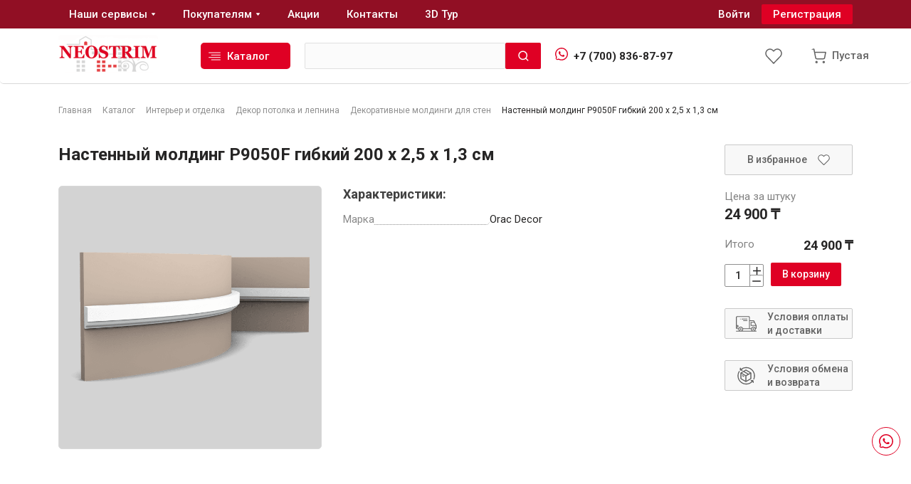

--- FILE ---
content_type: text/html; charset=UTF-8
request_url: https://neostrim.kz/catalog/interer-i-otdelka/dekor-potolka-i-lepnina/dekorativnye-moldingi-dlya-sten/nastennyy-molding-p9050f-gibkiy-200-x-2-5-x-1-3-sm/
body_size: 39990
content:
<!DOCTYPE html>
<html xml:lang="ru" lang="ru">
<head>

	<meta http-equiv="X-UA-Compatible" content="IE=edge" />
	<meta name="viewport" content="user-scalable=no, initial-scale=1.0, maximum-scale=1.0, width=device-width">

	<meta http-equiv="Content-Type" content="text/html; charset=UTF-8" />

	<link rel="shortcut icon" type="image/png" href="/local/templates/kurilis/images/favicon.ico">
        <title>Настенный молдинг P9050F гибкий 200 x 2,5 x 1,3 см – Neostrim</title>
	<meta http-equiv="Content-Type" content="text/html; charset=UTF-8" />
<meta name="robots" content="index, follow" />
<meta name="keywords" content="Настенный молдинг P9050F гибкий 200 x 2,5 x 1,3 см" />
<meta name="description" content="Настенный молдинг P9050F гибкий 200 x 2,5 x 1,3 см – Neostrim ✅ доставка по Алматы и области ✅ опт и розница ✅ широкий ассортимент" />
<link href="/bitrix/css/main/themes/blue/style.min.css?1717486752331" type="text/css"  rel="stylesheet" />
<link href="/bitrix/js/ui/design-tokens/dist/ui.design-tokens.min.css?171748674022911" type="text/css"  rel="stylesheet" />
<link href="/bitrix/js/ui/fonts/opensans/ui.font.opensans.min.css?17174867392320" type="text/css"  rel="stylesheet" />
<link href="/bitrix/js/main/popup/dist/main.popup.bundle.min.css?171748675226598" type="text/css"  rel="stylesheet" />
<link href="/bitrix/cache/css/s1/kurilis/page_bedc7115b9276945e493272f89229014/page_bedc7115b9276945e493272f89229014_v1.css?17588852507204" type="text/css"  rel="stylesheet" />
<link href="/bitrix/cache/css/s1/kurilis/template_79cf572e142cf3eba795f5415291b3a4/template_79cf572e142cf3eba795f5415291b3a4_v1.css?1758885256409757" type="text/css"  data-template-style="true" rel="stylesheet" />
<script>if(!window.BX)window.BX={};if(!window.BX.message)window.BX.message=function(mess){if(typeof mess==='object'){for(let i in mess) {BX.message[i]=mess[i];} return true;}};</script>
<script>(window.BX||top.BX).message({'JS_CORE_LOADING':'Загрузка...','JS_CORE_NO_DATA':'- Нет данных -','JS_CORE_WINDOW_CLOSE':'Закрыть','JS_CORE_WINDOW_EXPAND':'Развернуть','JS_CORE_WINDOW_NARROW':'Свернуть в окно','JS_CORE_WINDOW_SAVE':'Сохранить','JS_CORE_WINDOW_CANCEL':'Отменить','JS_CORE_WINDOW_CONTINUE':'Продолжить','JS_CORE_H':'ч','JS_CORE_M':'м','JS_CORE_S':'с','JSADM_AI_HIDE_EXTRA':'Скрыть лишние','JSADM_AI_ALL_NOTIF':'Показать все','JSADM_AUTH_REQ':'Требуется авторизация!','JS_CORE_WINDOW_AUTH':'Войти','JS_CORE_IMAGE_FULL':'Полный размер'});</script>

<script src="/bitrix/js/main/core/core.min.js?1717486747223197"></script>

<script>BX.Runtime.registerExtension({'name':'main.core','namespace':'BX','loaded':true});</script>
<script>BX.setJSList(['/bitrix/js/main/core/core_ajax.js','/bitrix/js/main/core/core_promise.js','/bitrix/js/main/polyfill/promise/js/promise.js','/bitrix/js/main/loadext/loadext.js','/bitrix/js/main/loadext/extension.js','/bitrix/js/main/polyfill/promise/js/promise.js','/bitrix/js/main/polyfill/find/js/find.js','/bitrix/js/main/polyfill/includes/js/includes.js','/bitrix/js/main/polyfill/matches/js/matches.js','/bitrix/js/ui/polyfill/closest/js/closest.js','/bitrix/js/main/polyfill/fill/main.polyfill.fill.js','/bitrix/js/main/polyfill/find/js/find.js','/bitrix/js/main/polyfill/matches/js/matches.js','/bitrix/js/main/polyfill/core/dist/polyfill.bundle.js','/bitrix/js/main/core/core.js','/bitrix/js/main/polyfill/intersectionobserver/js/intersectionobserver.js','/bitrix/js/main/lazyload/dist/lazyload.bundle.js','/bitrix/js/main/polyfill/core/dist/polyfill.bundle.js','/bitrix/js/main/parambag/dist/parambag.bundle.js']);
</script>
<script>BX.Runtime.registerExtension({'name':'pull.protobuf','namespace':'BX','loaded':true});</script>
<script>BX.Runtime.registerExtension({'name':'rest.client','namespace':'window','loaded':true});</script>
<script>(window.BX||top.BX).message({'pull_server_enabled':'N','pull_config_timestamp':'0','pull_guest_mode':'N','pull_guest_user_id':'0'});(window.BX||top.BX).message({'PULL_OLD_REVISION':'Для продолжения корректной работы с сайтом необходимо перезагрузить страницу.'});</script>
<script>BX.Runtime.registerExtension({'name':'pull.client','namespace':'BX','loaded':true});</script>
<script>BX.Runtime.registerExtension({'name':'pull','namespace':'window','loaded':true});</script>
<script>BX.Runtime.registerExtension({'name':'ui.design-tokens','namespace':'window','loaded':true});</script>
<script>BX.Runtime.registerExtension({'name':'ui.fonts.opensans','namespace':'window','loaded':true});</script>
<script>BX.Runtime.registerExtension({'name':'main.popup','namespace':'BX.Main','loaded':true});</script>
<script>BX.Runtime.registerExtension({'name':'popup','namespace':'window','loaded':true});</script>
<script>BX.Runtime.registerExtension({'name':'fx','namespace':'window','loaded':true});</script>
<script>BX.Runtime.registerExtension({'name':'currency.currency-core','namespace':'BX.Currency','loaded':true});</script>
<script>BX.Runtime.registerExtension({'name':'currency','namespace':'window','loaded':true});</script>
<script>(window.BX||top.BX).message({'LANGUAGE_ID':'ru','FORMAT_DATE':'DD.MM.YYYY','FORMAT_DATETIME':'DD.MM.YYYY HH:MI:SS','COOKIE_PREFIX':'BITRIX_SM','SERVER_TZ_OFFSET':'-21600','UTF_MODE':'Y','SITE_ID':'s1','SITE_DIR':'/','USER_ID':'','SERVER_TIME':'1769138873','USER_TZ_OFFSET':'0','USER_TZ_AUTO':'Y','bitrix_sessid':'22222da819beb69ea66c3d36d015ec2a'});</script>


<script  src="/bitrix/cache/js/s1/kurilis/kernel_main/kernel_main_v1.js?1758885250154480"></script>
<script src="/bitrix/js/pull/protobuf/protobuf.min.js?171748674576433"></script>
<script src="/bitrix/js/pull/protobuf/model.min.js?171748674514190"></script>
<script src="/bitrix/js/rest/client/rest.client.min.js?17174867459240"></script>
<script src="/bitrix/js/pull/client/pull.client.min.js?171748674549554"></script>
<script src="/bitrix/js/main/popup/dist/main.popup.bundle.min.js?171748675265824"></script>
<script src="/bitrix/js/currency/currency-core/dist/currency-core.bundle.min.js?17174867383755"></script>
<script src="/bitrix/js/currency/core_currency.min.js?1717486738833"></script>
<script>BX.setJSList(['/bitrix/js/main/session.js','/bitrix/js/main/pageobject/pageobject.js','/bitrix/js/main/core/core_window.js','/bitrix/js/main/core/core_fx.js','/bitrix/js/main/date/main.date.js','/bitrix/js/main/core/core_date.js','/bitrix/js/main/utils.js','/local/templates/kurilis/components/bitrix/catalog.section/main_season/script.js','/local/templates/kurilis/components/bitrix/catalog.products.viewed/.default/script.js','/local/templates/kurilis/js/jquery-3.5.1.min.js','/local/templates/kurilis/bootstrap-5.3.1-dist/js/bootstrap.min.js','/local/templates/kurilis/js/formcheck/jquery.maskedinput.min.js','/local/templates/kurilis/js/formcheck/formcheck.js','/local/templates/kurilis/js/lazyload.min.js','/local/templates/kurilis/js/swiper-4.5.3/dist/js/swiper.min.js','/local/templates/kurilis/js/fancybox_4/fancybox.umd.js','/local/templates/kurilis/js/mx_script.js','/bitrix/components/bitrix/search.title/script.js']);</script>
<script>BX.setCSSList(['/bitrix/components/bitrix/breadcrumb/templates/.default/style.css','/local/templates/kurilis/components/bitrix/catalog/catalog/style.css','/local/templates/kurilis/components/bitrix/catalog.section/main_season/style.css','/local/templates/kurilis/components/bitrix/catalog.section/main_season/themes/blue/style.css','/local/templates/kurilis/components/bitrix/catalog.products.viewed/.default/themes/blue/style.css','/local/templates/kurilis/bootstrap-5.3.1-dist/css/bootstrap.min.css','/local/templates/kurilis/js/formcheck/style.css','/local/templates/kurilis/js/swiper-4.5.3/dist/css/swiper.min.css','/local/templates/kurilis/js/fancybox_4/fancybox.css','/local/templates/kurilis/components/bitrix/search.title/.default/style.css','/local/templates/kurilis/components/bitrix/search.title/bottom/style.css','/local/templates/kurilis/styles.css','/local/templates/kurilis/template_styles.css']);</script>
<script type="text/javascript">
					(function () {
						"use strict";

						var counter = function ()
						{
							var cookie = (function (name) {
								var parts = ("; " + document.cookie).split("; " + name + "=");
								if (parts.length == 2) {
									try {return JSON.parse(decodeURIComponent(parts.pop().split(";").shift()));}
									catch (e) {}
								}
							})("BITRIX_CONVERSION_CONTEXT_s1");

							if (cookie && cookie.EXPIRE >= BX.message("SERVER_TIME"))
								return;

							var request = new XMLHttpRequest();
							request.open("POST", "/bitrix/tools/conversion/ajax_counter.php", true);
							request.setRequestHeader("Content-type", "application/x-www-form-urlencoded");
							request.send(
								"SITE_ID="+encodeURIComponent("s1")+
								"&sessid="+encodeURIComponent(BX.bitrix_sessid())+
								"&HTTP_REFERER="+encodeURIComponent(document.referrer)
							);
						};

						if (window.frameRequestStart === true)
							BX.addCustomEvent("onFrameDataReceived", counter);
						else
							BX.ready(counter);
					})();
				</script>



<script  src="/bitrix/cache/js/s1/kurilis/template_8d612b575ddccfe6e7154497a45a0277/template_8d612b575ddccfe6e7154497a45a0277_v1.js?1758885250450659"></script>
<script  src="/bitrix/cache/js/s1/kurilis/page_b61125c3f20aeb21b1ad13c0fcf71bdd/page_b61125c3f20aeb21b1ad13c0fcf71bdd_v1.js?17588852507625"></script>
<script type="text/javascript">var _ba = _ba || []; _ba.push(["aid", "7b33de7d43ffeffe2241a97466bab7d3"]); _ba.push(["host", "neostrim.kz"]); _ba.push(["ad[ct][item]", "[base64]"]);_ba.push(["ad[ct][user_id]", function(){return BX.message("USER_ID") ? BX.message("USER_ID") : 0;}]);_ba.push(["ad[ct][recommendation]", function() {var rcmId = "";var cookieValue = BX.getCookie("BITRIX_SM_RCM_PRODUCT_LOG");var productId = 3758;var cItems = [];var cItem;if (cookieValue){cItems = cookieValue.split(".");}var i = cItems.length;while (i--){cItem = cItems[i].split("-");if (cItem[0] == productId){rcmId = cItem[1];break;}}return rcmId;}]);_ba.push(["ad[ct][v]", "2"]);(function() {var ba = document.createElement("script"); ba.type = "text/javascript"; ba.async = true;ba.src = (document.location.protocol == "https:" ? "https://" : "http://") + "bitrix.info/ba.js";var s = document.getElementsByTagName("script")[0];s.parentNode.insertBefore(ba, s);})();</script>


 
	<meta property="og:type" content="website">
        <meta property="og:url" content="">
        <meta property="og:title" content="Настенный молдинг P9050F гибкий 200 x 2,5 x 1,3 см – Neostrim"/>
        <meta property="og:description" content="Настенный молдинг P9050F гибкий 200 x 2,5 x 1,3 см – Neostrim ✅ доставка по Алматы и области ✅ опт и розница ✅ широкий ассортимент"/>
        <meta property="og:image" content="">
        <meta property="og:image:width" content="1200" />
        <meta property="og:image:height" content="630" />
	<meta name="format-detection" content="telephone=no" />
	
	<link rel="preconnect" href="https://fonts.googleapis.com">
	<link rel="preconnect" href="https://fonts.gstatic.com" crossorigin>
	<link href="https://fonts.googleapis.com/css2?family=Roboto:wght@400;500;700&display=swap" rel="stylesheet">

						
											
	

	<script async src="https://www.google.com/recaptcha/api.js?render=6Lc6WIEnAAAAAAP_lq3M7Y7eb9AhIa1Eh0ISgbSy"></script>

<!-- Google Tag Manager -->
	<script>(function(w,d,s,l,i){w[l]=w[l]||[];w[l].push({'gtm.start':
	new Date().getTime(),event:'gtm.js'});var f=d.getElementsByTagName(s)[0],
	j=d.createElement(s),dl=l!='dataLayer'?'&l='+l:'';j.async=true;j.src=
	'https://www.googletagmanager.com/gtm.js?id='+i+dl;f.parentNode.insertBefore(j,f);
	})(window,document,'script','dataLayer','GTM-THPP6PXQ');</script>
	<!-- End Google Tag Manager -->

<!-- Google Tag Manager -->
	<script>(function(w,d,s,l,i){w[l]=w[l]||[];w[l].push({'gtm.start':
	new Date().getTime(),event:'gtm.js'});var f=d.getElementsByTagName(s)[0],
	j=d.createElement(s),dl=l!='dataLayer'?'&l='+l:'';j.async=true;j.src=
	'https://www.googletagmanager.com/gtm.js?id='+i+dl;f.parentNode.insertBefore(j,f);
	})(window,document,'script','dataLayer','GTM-59NNVX6X');</script>
	<!-- End Google Tag Manager -->

<!-- Yandex.Metrika counter -->
<script type="text/javascript" >
   (function(m,e,t,r,i,k,a){m[i]=m[i]||function(){(m[i].a=m[i].a||[]).push(arguments)};
   m[i].l=1*new Date();
   for (var j = 0; j < document.scripts.length; j++) {if (document.scripts[j].src === r) { return; }}
   k=e.createElement(t),a=e.getElementsByTagName(t)[0],k.async=1,k.src=r,a.parentNode.insertBefore(k,a)})
   (window, document, "script", "https://mc.yandex.ru/metrika/tag.js", "ym");

   ym(98286281, "init", {
        clickmap:true,
        trackLinks:true,
        accurateTrackBounce:true,
        webvisor:true
   });
</script>
<noscript><div><img src="https://mc.yandex.ru/watch/98286281" style="position:absolute; left:-9999px;" alt="" /></div></noscript>
<!-- /Yandex.Metrika counter -->

<script type="application/ld+json">[	{		"@context" : "http://schema.org","@type" : "Organization","address" : {"@type" : "PostalAddress","addressLocality" : "г. Алматы",	"streetAddress" : "ул. Ауэзова 1А | ул. Кунаева 35в/5"	},"name" : "Строительные материалы | NEOSTRIM",		"description" : "Строительные материалы в NEOSTRIM - Купить строительные материалы по низким ценам.","url" : "https://neostrim.kz/",		"telephone" : ["+7 (707) 101 88 68"],	"email" : "sales@ptskz.com",		"logo" : "	https://neostrim.kz/local/templates/kurilis/images/logo.png"},{      "@context": "https://schema.org/", "@type": "AggregateRating",      "itemReviewed": {  "@type": "Organization",     "image": "	https://neostrim.kz/local/templates/kurilis/images/logo.png",        "name": "Строительные материалы | NEOSTRIM",        "telephone": "+7 (707) 101 88 68",     "address" : {         "@type": "PostalAddress",          "streetAddress": "ул. Ауэзова 1А | ул. Кунаева 35в/5",          "addressLocality": "г. Алматы",          "addressRegion": "ALA",          "postalCode": "05000",          "addressCountry": "KZ"        }      },      "ratingValue": "4.9",      "bestRating": "5",      "ratingCount": "267"    },	{		"@context" : "http://schema.org",		"@type" : "Product",		"@id" : "https://neostrim.kz/",		"name" : "Строительные материалы | NEOSTRIM",		"category" : [			{				"@type" : "PropertyValue",				"name" : "Наши сервисы"			},			{				"@type" : "PropertyValue",				"name" : "Оплата и доставка"			},						{				"@type" : "PropertyValue",				"name" : "Условия возврата и обмена"			},			{				"@type" : "PropertyValue",				"name" : "Как сделать заказ?"		},	{				"@type" : "PropertyValue","name" : "Акции"},	{				"@type" : "PropertyValue","name" : "Контакты"	}]},{		"@context": "http://schema.org","@id" : "https://neostrim.kz/catalog/",		"@type" : "Product","name" : "Разделы","category" : [	{				"@type" : "PropertyValue","name" : "Стройматериалы"},{				"@type" : "PropertyValue","name" : "Интерьер и отделка"},	{"@type" : "PropertyValue",	"name" : "Инженерные системы"},	{"@type" : "PropertyValue",	"name" : "Электро-оборудование"	},{"@type" : "PropertyValue",	"name" : "Инструменты"},{	"@type" : "PropertyValue",				"name" : "Сантехника"	},{"@type" : "PropertyValue",				"name" : "Крепежи"},	{"@type" : "PropertyValue",	"name" : "Все для дома и сада"}]	}]</script>


</head>
<body  class="">
	<!-- Google Tag Manager (noscript) -->
	<noscript><iframe src="https://www.googletagmanager.com/ns.html?id=GTM-THPP6PXQ"
	height="0" width="0" style="display:none;visibility:hidden"></iframe></noscript>
	<!-- End Google Tag Manager (noscript) -->

	<!-- Google Tag Manager (noscript) -->
	<noscript><iframe src="https://www.googletagmanager.com/ns.html?id=GTM-59NNVX6X"
	height="0" width="0" style="display:none;visibility:hidden"></iframe></noscript>
	<!-- End Google Tag Manager (noscript) -->


	
<div class="wrapper">
	<div class="site_content">
		


<div class="header_fake"></div><div class="catalog">
	<div class="container">
		<div class="row">
			<div class="col-xs-12">
				<link href="/bitrix/css/main/font-awesome.css?171748675228777" type="text/css" rel="stylesheet" />
<div class="bx-breadcrumb" itemscope itemtype="http://schema.org/BreadcrumbList">
			<div class="bx-breadcrumb-item" id="bx_breadcrumb_0" itemprop="itemListElement" itemscope itemtype="http://schema.org/ListItem">
				
				<a href="/" title="Главная" itemprop="item">
					<span itemprop="name">Главная</span>
				</a>
				<meta itemprop="position" content="1" />
			</div>
			<div class="bx-breadcrumb-item" id="bx_breadcrumb_1" itemprop="itemListElement" itemscope itemtype="http://schema.org/ListItem">
				<i class="fa fa-angle-right"></i>
				<a href="/catalog/" title="Каталог" itemprop="item">
					<span itemprop="name">Каталог</span>
				</a>
				<meta itemprop="position" content="2" />
			</div>
			<div class="bx-breadcrumb-item" id="bx_breadcrumb_2" itemprop="itemListElement" itemscope itemtype="http://schema.org/ListItem">
				<i class="fa fa-angle-right"></i>
				<a href="/catalog/interer-i-otdelka/" title="Интерьер и отделка" itemprop="item">
					<span itemprop="name">Интерьер и отделка</span>
				</a>
				<meta itemprop="position" content="3" />
			</div>
			<div class="bx-breadcrumb-item" id="bx_breadcrumb_3" itemprop="itemListElement" itemscope itemtype="http://schema.org/ListItem">
				<i class="fa fa-angle-right"></i>
				<a href="/catalog/interer-i-otdelka/dekor-potolka-i-lepnina/" title="Декор потолка и лепнина" itemprop="item">
					<span itemprop="name">Декор потолка и лепнина</span>
				</a>
				<meta itemprop="position" content="4" />
			</div>
			<div class="bx-breadcrumb-item" id="bx_breadcrumb_4" itemprop="itemListElement" itemscope itemtype="http://schema.org/ListItem">
				<i class="fa fa-angle-right"></i>
				<a href="/catalog/interer-i-otdelka/dekor-potolka-i-lepnina/dekorativnye-moldingi-dlya-sten/" title="Декоративные молдинги для стен" itemprop="item">
					<span itemprop="name">Декоративные молдинги для стен</span>
				</a>
				<meta itemprop="position" content="5" />
			</div>
			<div class="bx-breadcrumb-item">
				<i class="fa fa-angle-right"></i>
				<span>Настенный молдинг P9050F гибкий 200 x 2,5 x 1,3 см</span>
			</div><div style="clear:both"></div></div>			</div>
		</div>
<div class='row'>
	<div class='col-xs-12'>
		
<div class="catalog_element">
	<div class="catalog_element__main">
		<div class="catalog_element__main__left">
			<div class="catalog_element__main__left__title"><h1>Настенный молдинг P9050F гибкий 200 x 2,5 x 1,3 см</h1></div>
			<div class="catalog_element__main__left__info">
				<div class="catalog_element__main__left__info__picture">
                    					<div class="catalog_element__main__left__info__picture__slider swiper">
						<div class="swiper-wrapper">
	
							              
		
							<a href="/upload/iblock/2c7/i2o1xyfoa8jtkxc65x355hr8bzvfnqfw.png" class="swiper-slide catalog_element__main__left__info__picture__block" data-fancybox="detail" data-thumb="/upload/iblock/2c7/i2o1xyfoa8jtkxc65x355hr8bzvfnqfw.png">
								<img class="swiper-lazy" src="/upload/iblock/2c7/i2o1xyfoa8jtkxc65x355hr8bzvfnqfw.png">
							</a>
							
							
																								   
									<a href="/upload/iblock/78a/mbrgy0enqn3nn04pi4k32mxub4bbeqn7.png" class="swiper-slide catalog_element__main__left__info__picture__block" data-fancybox="detail" data-thumb="/upload/iblock/78a/mbrgy0enqn3nn04pi4k32mxub4bbeqn7.png">
										<img class="swiper-lazy" src="/upload/iblock/78a/mbrgy0enqn3nn04pi4k32mxub4bbeqn7.png">
									</a>
																						
						</div>
					</div>
					
					<div class="catalog_element__main__left__info__picture__list__slider swiper">
						<div class="swiper-wrapper">
						
							      
							<div class="swiper-slide catalog_element__main__left__info__picture__list__item">
								<img class="swiper-lazy" src="/upload/resize_cache/iblock/2c7/110_110_1/i2o1xyfoa8jtkxc65x355hr8bzvfnqfw.png">
							</div>
							
																								   
									<div class="swiper-slide catalog_element__main__left__info__picture__list__item">
										<img class="swiper-lazy" src="/upload/resize_cache/iblock/78a/110_110_1/mbrgy0enqn3nn04pi4k32mxub4bbeqn7.png">
									</div>
																					</div>
					</div>
				</div>
				
									<div class="catalog_element__main__left__info__props">
						<div class="catalog_element__main__left__info__props__title">Характеристики:</div>
						<div class="catalog_element__main__left__info__props__list">
																																																																																		<div class="catalog_element__main__left__info__props__list__item">
											<div class="catalog_element__main__left__info__props__list__item__title"><span>Марка</span></div>
											<div class="catalog_element__main__left__info__props__list__item__value">Orac Decor</div>
										</div>
																																																																																																																																																																																																																																																																																																																																																																																																																																																																																																																																																																																																																																																																																																																																																																																																																																																																																																																																																																																																																																																																																																																																																																																																																																																																																																																																																																																																																																																																																																																																																																																																																																																																																																																																																																																																																																																																																																																																																																																																																																																																																																																																																																																																																																																																																																																																																																																																																																																																																																																																											</div>
					</div>
							</div>
		</div>
		<div class="catalog_element__main__side">
			<a href="" class="catalog_element__main__side__favorites to_fav-js" pid="3758"><span>В избранное</span><img class="lazyload" data-src="/local/templates/kurilis/images/icon_favorite.svg"></a>
						
			<div class="catalog_element__main__side_wrap">
				
				
				<div class="catalog_element__main__side__price">
					
					
					<div class="catalog_element__main__side__price__title">Цена за штуку</div>
					<div class="catalog_element__main__side__price__value">24 900 &#8376;</div>
					
										
									</div>
                				<div class="catalog_element__main__side__total">
					<div class="catalog_element__main__side__total__quantity">
						<div class="catalog_element__main__side__total__quantity__title">Итого</div>
						
						<div class="catalog_element__main__side__total__quantity__block quantity_block" pid="3758">
							<input type="text" class="q" value="1" name="quantity"/>
							<div class="quantity__plus"><img src="/local/templates/kurilis/images/icon_plus.svg"></div>
							<div class="quantity__minus"><img src="/local/templates/kurilis/images/icon_minus.svg"></div>
						</div>
						
					</div>

					<div class="catalog_element__main__side__total__block">
						<div class="catalog_element__main__side__total__block__summ price__total__value-js" pid="3758" price="24900">24 900 &#8376;</div>
						<a id="addCart" href="" class="butt buy_butt catalog_element__main__side__total__block__buy to_cart-js" pid="3758" price_id="1">В корзину</a>				
					</div>
			    </div>
                				
			</div>	
			<!--
			<a href="" class="catalog_element__main__side__calc">
				<img class="lazyload" data-src="/local/templates/kurilis/images/icon_calc.svg"/>
				<span>Рассчитать количество</span>
			</a>
			-->
			<a href="/oplata-i-dostavka/" class="catalog_element__main__side__delivery">
				<img class="lazyload" data-src="/local/templates/kurilis/images/icon_delivery.svg"/>
				<span>Условия оплаты и доставки</span>
			</a>
								
			<a href="/return/" class="catalog_element__main__side__return">
				<img class="lazyload" data-src="/local/templates/kurilis/images/icon_return.svg"/>
				<span>Условия обмена и возврата</span>
			</a>
		</div>
		
		<div class="catalog_element__main__left__info__props_m">
			<div class="catalog_element__main__left__info__props__title">Характеристики:</div>
			<div class="catalog_element__main__left__info__props__list">
																																																				<div class="catalog_element__main__left__info__props__list__item">
								<div class="catalog_element__main__left__info__props__list__item__title"><span>Марка</span></div>
								<div class="catalog_element__main__left__info__props__list__item__value">Orac Decor</div>
							</div>
																																																																																																																																																																																																																																																																																																																																																																																																																																																																																																																																																																																																																																																																																																																																																																																																																																																																																																																																																																																																																																																																																																																																																																																																																																																																																																																																																																																																																																																																																																																																																																																		</div>
		</div>

					<div class="catalog_element__description_m">
				<div class="catalog_element__description__title">Описание</div>
				<div class="catalog_element__description__value">Гибкая версия P9050. Небольшой настенный молдинг с линейным дизайном для изысканной отделки. Круглые стены или изогнутые поверхности не представляют никакой трудности для технологии Flex. Примечания: Используйте DecoFix Pro или DecoFix Power. Для крепления к стене должны использоваться шурупы. Flex Radius: R min = 20 cm, R* min = 60 cm</div>
			</div>
		
			</div>
	<div class="catalog_element__footer">
		<div class="catalog_element__footer__left">
							<div class="catalog_element__description">
					<div class="catalog_element__description__title">Описание</div>
					<div class="catalog_element__description__value">Гибкая версия P9050. Небольшой настенный молдинг с линейным дизайном для изысканной отделки. Круглые стены или изогнутые поверхности не представляют никакой трудности для технологии Flex. Примечания: Используйте DecoFix Pro или DecoFix Power. Для крепления к стене должны использоваться шурупы. Flex Radius: R min = 20 cm, R* min = 60 cm</div>
				</div>
					</div>
		<div class="catalog_element__footer__side">
								</div>
	</div>
</div>
<script>
$(document).ready(function(){
	
	$('#addCart').on('click',function() {
		
		if( $(this).hasClass('CartAddOne') === false ) {
		
			$(this).addClass('CartAddOne').html('В корзине');
			
		} else {
			
			location.href = ('/personal/cart/');
			
		}
		
	});
	
});
</script>
<style>
.butt.buy_butt.catalog_element__main__side__total__block__buy.to_cart-js {
  margin-top: 12px;
}
.butt.buy_butt.catalog_element__main__side__total__block__buy.to_cart-js:hover {
  background: #F22;
}

</style>
		<script>
			BX.Currency.setCurrencies([{'CURRENCY':'BYN','FORMAT':{'FORMAT_STRING':'# руб.','DEC_POINT':'.','THOUSANDS_SEP':'&nbsp;','DECIMALS':2,'THOUSANDS_VARIANT':'B','HIDE_ZERO':'Y'}},{'CURRENCY':'EUR','FORMAT':{'FORMAT_STRING':'# &euro;','DEC_POINT':'.','THOUSANDS_SEP':'&nbsp;','DECIMALS':2,'THOUSANDS_VARIANT':'B','HIDE_ZERO':'Y'}},{'CURRENCY':'KZT','FORMAT':{'FORMAT_STRING':'# &#8376;','DEC_POINT':'.','THOUSANDS_SEP':' ','DECIMALS':2,'THOUSANDS_VARIANT':'S','HIDE_ZERO':'Y'}},{'CURRENCY':'RUB','FORMAT':{'FORMAT_STRING':'# &#8381;','DEC_POINT':'.','THOUSANDS_SEP':'&nbsp;','DECIMALS':2,'THOUSANDS_VARIANT':'B','HIDE_ZERO':'Y'}},{'CURRENCY':'UAH','FORMAT':{'FORMAT_STRING':'# грн.','DEC_POINT':'.','THOUSANDS_SEP':'&nbsp;','DECIMALS':2,'THOUSANDS_VARIANT':'B','HIDE_ZERO':'Y'}},{'CURRENCY':'USD','FORMAT':{'FORMAT_STRING':'$#','DEC_POINT':'.','THOUSANDS_SEP':',','DECIMALS':2,'THOUSANDS_VARIANT':'C','HIDE_ZERO':'Y'}}]);
		</script>
			<script>
		BX.ready(BX.defer(function(){
			if (!!window.obbx_117848907_3758)
			{
				window.obbx_117848907_3758.allowViewedCount(true);
			}
		}));
	</script>
	
			<div class="catalog_need">
				<div class="catalog_need__title">Вам могут понадобиться</div>
				
								
								
													
					<div class="catalog_section_wrap">
<div class="catalog_section  need_slider swiper" data-entity="container-OQ3k9P">
	<div class="swiper-wrapper">
			<!-- items-container -->
																										
		

<div class="swiper-slide product_item">
	<div class="product_item_box">
			<div class="product_item_wrap">
					
			<a href="/catalog/vsye-dlya-doma-i-sada/tovary-dlya-bani-i-sauny/abazhur-uglovoy-s-gimalayskoy-solyu-lipa-34kh13kh40-sm-bannye-shtuchki/" class="swiper-lazy lazyload product_item__picture" data-background="/upload/resize_cache/iblock/45d/500_500_1/uxncuczqrltml993cf1goc4gyri5ap9v.jpg" data-src="/upload/resize_cache/iblock/45d/500_500_1/uxncuczqrltml993cf1goc4gyri5ap9v.jpg">
				<img src="/local/templates/kurilis/images/blank_250x230.png">
			</a>
			
			<div class="product_item__block_m">
				<a href="/catalog/vsye-dlya-doma-i-sada/tovary-dlya-bani-i-sauny/abazhur-uglovoy-s-gimalayskoy-solyu-lipa-34kh13kh40-sm-bannye-shtuchki/" class="product_item__block_m__name">Абажур угловой с гималайской солью, липа 34х13х40 см &quot;Банные штучки&quot;</a>
				
				<div class="product_item__block_m__price">
					<div class="product_item__block__price_m__label">Цена за штуку</div>
					<div class="product_item__block__price_m__value">11 779 &#8376;</div>
					<div class="catalog_element__main__side__price__value price_old"></div>
				</div>
				
				<div class="product_item__favorite_m to_fav-js" pid="3570"><img src="/local/templates/kurilis/images/icon_favorite.svg"></div>
	
			</div>
	
		</div>
		
		<div class="product_item__block">
			<a href="/catalog/vsye-dlya-doma-i-sada/tovary-dlya-bani-i-sauny/abazhur-uglovoy-s-gimalayskoy-solyu-lipa-34kh13kh40-sm-bannye-shtuchki/" class="product_item__block__name">Абажур угловой с гималайской солью, липа 34х13х40 см &quot;Банные штучки&quot;</a>
			<div class="product_item__block__price">
				<div class="product_item__block__price__info">
					<div class="product_item__block__price__info__label">Цена за штуку</div>
					<div class="product_item__block__price__info__value">11 779 &#8376;</div>
				</div>
				<div class="product_item__block__price__total">
					<div class="product_item__block__price__total__label">Итого</div>
					<div class="product_item__block__price__total__value price__total__value-js" pid="3570" price="11779">11 779 &#8376;</div>
				</div>
			</div>
			
			
						
					<div class="product_item__block__bottom">
													<a href="" class="butt buy_butt to_cart-js" pid="3570" price_id="1">В корзину</a>
						
						<div class="quantity quantity_block" pid="3570">
							<div class="quantity__minus"><img src="/local/templates/kurilis/images/icon_minus.svg"></div>
							<input type="text" class="q" value="1" name="quantity"/>
							<div class="quantity__plus"><img src="/local/templates/kurilis/images/icon_plus.svg"></div>
						</div>
					</div>
			
			<div class="product_item_m__price__total">
				<div class="product_item_m__price__total__label">Итого</div>
				<div class="product_item_m__price__total__value price__total__value-js" pid="3570" price="11779">11 779 &#8376;</div>
			</div>
			
		</div>
		
		<div class="product_item__bagges">
            			            		</div>
		
		<div class="product_item__favorite to_fav-js" pid="3570"><img src="/local/templates/kurilis/images/icon_favorite.svg"></div>
	</div>
</div>																						
		

<div class="swiper-slide product_item">
	<div class="product_item_box">
			<div class="product_item_wrap">
					
			<a href="/catalog/vsye-dlya-doma-i-sada/tovary-dlya-bani-i-sauny/abazhur-uglovoy-s-ornamentom-rogozhka-31kh9kh22-sm-lipa-bannye-shtuchki/" class="swiper-lazy lazyload product_item__picture" data-background="/upload/iblock/986/ucgycpwnjmffj9cbanj90h5s2x9c8uzh.jpeg" data-src="/upload/iblock/986/ucgycpwnjmffj9cbanj90h5s2x9c8uzh.jpeg">
				<img src="/local/templates/kurilis/images/blank_250x230.png">
			</a>
			
			<div class="product_item__block_m">
				<a href="/catalog/vsye-dlya-doma-i-sada/tovary-dlya-bani-i-sauny/abazhur-uglovoy-s-ornamentom-rogozhka-31kh9kh22-sm-lipa-bannye-shtuchki/" class="product_item__block_m__name">Абажур угловой, с орнаментом &quot;Рогожка&quot;, 31х9х22 см, липа &quot;Банные штучки&quot;</a>
				
				<div class="product_item__block_m__price">
					<div class="product_item__block__price_m__label">Цена за штуку</div>
					<div class="product_item__block__price_m__value">3 293 &#8376;</div>
					<div class="catalog_element__main__side__price__value price_old"></div>
				</div>
				
				<div class="product_item__favorite_m to_fav-js" pid="3554"><img src="/local/templates/kurilis/images/icon_favorite.svg"></div>
	
			</div>
	
		</div>
		
		<div class="product_item__block">
			<a href="/catalog/vsye-dlya-doma-i-sada/tovary-dlya-bani-i-sauny/abazhur-uglovoy-s-ornamentom-rogozhka-31kh9kh22-sm-lipa-bannye-shtuchki/" class="product_item__block__name">Абажур угловой, с орнаментом &quot;Рогожка&quot;, 31х9х22 см, липа &quot;Банные штучки&quot;</a>
			<div class="product_item__block__price">
				<div class="product_item__block__price__info">
					<div class="product_item__block__price__info__label">Цена за штуку</div>
					<div class="product_item__block__price__info__value">3 293 &#8376;</div>
				</div>
				<div class="product_item__block__price__total">
					<div class="product_item__block__price__total__label">Итого</div>
					<div class="product_item__block__price__total__value price__total__value-js" pid="3554" price="3293">3 293 &#8376;</div>
				</div>
			</div>
			
			
						
					<div class="product_item__block__bottom">
													<a href="" class="butt buy_butt to_cart-js" pid="3554" price_id="1">В корзину</a>
						
						<div class="quantity quantity_block" pid="3554">
							<div class="quantity__minus"><img src="/local/templates/kurilis/images/icon_minus.svg"></div>
							<input type="text" class="q" value="1" name="quantity"/>
							<div class="quantity__plus"><img src="/local/templates/kurilis/images/icon_plus.svg"></div>
						</div>
					</div>
			
			<div class="product_item_m__price__total">
				<div class="product_item_m__price__total__label">Итого</div>
				<div class="product_item_m__price__total__value price__total__value-js" pid="3554" price="3293">3 293 &#8376;</div>
			</div>
			
		</div>
		
		<div class="product_item__bagges">
            			            		</div>
		
		<div class="product_item__favorite to_fav-js" pid="3554"><img src="/local/templates/kurilis/images/icon_favorite.svg"></div>
	</div>
</div>																						
		

<div class="swiper-slide product_item">
	<div class="product_item_box">
			<div class="product_item_wrap">
					
			<a href="/catalog/vsye-dlya-doma-i-sada/tovary-dlya-bani-i-sauny/abazhur-uglovoy-s-ornamentom-tsvety-31kh9kh22-sm-lipa-bannye-shtuchki/" class="swiper-lazy lazyload product_item__picture" data-background="/upload/iblock/d10/0ysvcryh24rns5lq2b0qwbcqkc60y0zn.jpeg" data-src="/upload/iblock/d10/0ysvcryh24rns5lq2b0qwbcqkc60y0zn.jpeg">
				<img src="/local/templates/kurilis/images/blank_250x230.png">
			</a>
			
			<div class="product_item__block_m">
				<a href="/catalog/vsye-dlya-doma-i-sada/tovary-dlya-bani-i-sauny/abazhur-uglovoy-s-ornamentom-tsvety-31kh9kh22-sm-lipa-bannye-shtuchki/" class="product_item__block_m__name">Абажур угловой, с орнаментом &quot;Цветы&quot;, 31х9х22 см, липа &quot;Банные штучки&quot;</a>
				
				<div class="product_item__block_m__price">
					<div class="product_item__block__price_m__label">Цена за штуку</div>
					<div class="product_item__block__price_m__value">3 293 &#8376;</div>
					<div class="catalog_element__main__side__price__value price_old"></div>
				</div>
				
				<div class="product_item__favorite_m to_fav-js" pid="3553"><img src="/local/templates/kurilis/images/icon_favorite.svg"></div>
	
			</div>
	
		</div>
		
		<div class="product_item__block">
			<a href="/catalog/vsye-dlya-doma-i-sada/tovary-dlya-bani-i-sauny/abazhur-uglovoy-s-ornamentom-tsvety-31kh9kh22-sm-lipa-bannye-shtuchki/" class="product_item__block__name">Абажур угловой, с орнаментом &quot;Цветы&quot;, 31х9х22 см, липа &quot;Банные штучки&quot;</a>
			<div class="product_item__block__price">
				<div class="product_item__block__price__info">
					<div class="product_item__block__price__info__label">Цена за штуку</div>
					<div class="product_item__block__price__info__value">3 293 &#8376;</div>
				</div>
				<div class="product_item__block__price__total">
					<div class="product_item__block__price__total__label">Итого</div>
					<div class="product_item__block__price__total__value price__total__value-js" pid="3553" price="3293">3 293 &#8376;</div>
				</div>
			</div>
			
			
						
					<div class="product_item__block__bottom">
													<a href="" class="butt buy_butt to_cart-js" pid="3553" price_id="1">В корзину</a>
						
						<div class="quantity quantity_block" pid="3553">
							<div class="quantity__minus"><img src="/local/templates/kurilis/images/icon_minus.svg"></div>
							<input type="text" class="q" value="1" name="quantity"/>
							<div class="quantity__plus"><img src="/local/templates/kurilis/images/icon_plus.svg"></div>
						</div>
					</div>
			
			<div class="product_item_m__price__total">
				<div class="product_item_m__price__total__label">Итого</div>
				<div class="product_item_m__price__total__value price__total__value-js" pid="3553" price="3293">3 293 &#8376;</div>
			</div>
			
		</div>
		
		<div class="product_item__bagges">
            			            		</div>
		
		<div class="product_item__favorite to_fav-js" pid="3553"><img src="/local/templates/kurilis/images/icon_favorite.svg"></div>
	</div>
</div>																
																											
		

<div class="swiper-slide product_item">
	<div class="product_item_box">
			<div class="product_item_wrap">
					
			<a href="/catalog/vsye-dlya-doma-i-sada/tovary-dlya-bani-i-sauny/abor-iz-2-mochalok-dvustoronnikh-soft-medium-sponzh-i-lenta-dlya-litsa-i-tela-bannye-shtuchki/" class="swiper-lazy lazyload product_item__picture" data-background="/upload/iblock/c81/v1iewxvz7j83x2gdw4tj34v61o13eye1.jpeg" data-src="/upload/iblock/c81/v1iewxvz7j83x2gdw4tj34v61o13eye1.jpeg">
				<img src="/local/templates/kurilis/images/blank_250x230.png">
			</a>
			
			<div class="product_item__block_m">
				<a href="/catalog/vsye-dlya-doma-i-sada/tovary-dlya-bani-i-sauny/abor-iz-2-mochalok-dvustoronnikh-soft-medium-sponzh-i-lenta-dlya-litsa-i-tela-bannye-shtuchki/" class="product_item__block_m__name">Набор из 2 мочалок, двусторонних, soft/medium (спонж и лента), для лица и тела &quot;Банные штучки&quot;</a>
				
				<div class="product_item__block_m__price">
					<div class="product_item__block__price_m__label">Цена за штуку</div>
					<div class="product_item__block__price_m__value">1 722 &#8376;</div>
					<div class="catalog_element__main__side__price__value price_old"></div>
				</div>
				
				<div class="product_item__favorite_m to_fav-js" pid="3543"><img src="/local/templates/kurilis/images/icon_favorite.svg"></div>
	
			</div>
	
		</div>
		
		<div class="product_item__block">
			<a href="/catalog/vsye-dlya-doma-i-sada/tovary-dlya-bani-i-sauny/abor-iz-2-mochalok-dvustoronnikh-soft-medium-sponzh-i-lenta-dlya-litsa-i-tela-bannye-shtuchki/" class="product_item__block__name">Набор из 2 мочалок, двусторонних, soft/medium (спонж и лента), для лица и тела &quot;Банные штучки&quot;</a>
			<div class="product_item__block__price">
				<div class="product_item__block__price__info">
					<div class="product_item__block__price__info__label">Цена за штуку</div>
					<div class="product_item__block__price__info__value">1 722 &#8376;</div>
				</div>
				<div class="product_item__block__price__total">
					<div class="product_item__block__price__total__label">Итого</div>
					<div class="product_item__block__price__total__value price__total__value-js" pid="3543" price="1722">1 722 &#8376;</div>
				</div>
			</div>
			
			
						
					<div class="product_item__block__bottom">
													<a href="" class="butt buy_butt to_cart-js" pid="3543" price_id="1">В корзину</a>
						
						<div class="quantity quantity_block" pid="3543">
							<div class="quantity__minus"><img src="/local/templates/kurilis/images/icon_minus.svg"></div>
							<input type="text" class="q" value="1" name="quantity"/>
							<div class="quantity__plus"><img src="/local/templates/kurilis/images/icon_plus.svg"></div>
						</div>
					</div>
			
			<div class="product_item_m__price__total">
				<div class="product_item_m__price__total__label">Итого</div>
				<div class="product_item_m__price__total__value price__total__value-js" pid="3543" price="1722">1 722 &#8376;</div>
			</div>
			
		</div>
		
		<div class="product_item__bagges">
            			            		</div>
		
		<div class="product_item__favorite to_fav-js" pid="3543"><img src="/local/templates/kurilis/images/icon_favorite.svg"></div>
	</div>
</div>																						
		

<div class="swiper-slide product_item">
	<div class="product_item_box">
			<div class="product_item_wrap">
					
			<a href="/catalog/interer-i-otdelka/germetiki/647fc-fast-curing-pu-sealant-automotive-construction-600-ml-belyy/" class="swiper-lazy lazyload product_item__picture" data-background="/upload/iblock/e3b/kwqyohtoit22nqygokewg4ix43leewfz.png" data-src="/upload/iblock/e3b/kwqyohtoit22nqygokewg4ix43leewfz.png">
				<img src="/local/templates/kurilis/images/blank_250x230.png">
			</a>
			
			<div class="product_item__block_m">
				<a href="/catalog/interer-i-otdelka/germetiki/647fc-fast-curing-pu-sealant-automotive-construction-600-ml-belyy/" class="product_item__block_m__name">647FC Fast Curing PU Sealant  Automotive & Construction 600 мл белый</a>
				
				<div class="product_item__block_m__price">
					<div class="product_item__block__price_m__label">Цена за штуку</div>
					<div class="product_item__block__price_m__value">3 252 &#8376;</div>
					<div class="catalog_element__main__side__price__value price_old"></div>
				</div>
				
				<div class="product_item__favorite_m to_fav-js" pid="3345"><img src="/local/templates/kurilis/images/icon_favorite.svg"></div>
	
			</div>
	
		</div>
		
		<div class="product_item__block">
			<a href="/catalog/interer-i-otdelka/germetiki/647fc-fast-curing-pu-sealant-automotive-construction-600-ml-belyy/" class="product_item__block__name">647FC Fast Curing PU Sealant  Automotive & Construction 600 мл белый</a>
			<div class="product_item__block__price">
				<div class="product_item__block__price__info">
					<div class="product_item__block__price__info__label">Цена за штуку</div>
					<div class="product_item__block__price__info__value">3 252 &#8376;</div>
				</div>
				<div class="product_item__block__price__total">
					<div class="product_item__block__price__total__label">Итого</div>
					<div class="product_item__block__price__total__value price__total__value-js" pid="3345" price="3252">3 252 &#8376;</div>
				</div>
			</div>
			
			
						
					<div class="product_item__block__bottom">
													<a href="" class="butt buy_butt to_cart-js" pid="3345" price_id="1">В корзину</a>
						
						<div class="quantity quantity_block" pid="3345">
							<div class="quantity__minus"><img src="/local/templates/kurilis/images/icon_minus.svg"></div>
							<input type="text" class="q" value="1" name="quantity"/>
							<div class="quantity__plus"><img src="/local/templates/kurilis/images/icon_plus.svg"></div>
						</div>
					</div>
			
			<div class="product_item_m__price__total">
				<div class="product_item_m__price__total__label">Итого</div>
				<div class="product_item_m__price__total__value price__total__value-js" pid="3345" price="3252">3 252 &#8376;</div>
			</div>
			
		</div>
		
		<div class="product_item__bagges">
            			            		</div>
		
		<div class="product_item__favorite to_fav-js" pid="3345"><img src="/local/templates/kurilis/images/icon_favorite.svg"></div>
	</div>
</div>																						
		

<div class="swiper-slide product_item">
	<div class="product_item_box">
			<div class="product_item_wrap">
					
			<a href="/catalog/interer-i-otdelka/germetiki/647fc-fast-curing-pu-sealant-automotive-construction-280-ml-chernyy/" class="swiper-lazy lazyload product_item__picture" data-background="/upload/iblock/e3b/kwqyohtoit22nqygokewg4ix43leewfz.png" data-src="/upload/iblock/e3b/kwqyohtoit22nqygokewg4ix43leewfz.png">
				<img src="/local/templates/kurilis/images/blank_250x230.png">
			</a>
			
			<div class="product_item__block_m">
				<a href="/catalog/interer-i-otdelka/germetiki/647fc-fast-curing-pu-sealant-automotive-construction-280-ml-chernyy/" class="product_item__block_m__name">647FC Fast Curing PU Sealant  Automotive & Construction 280 мл черный</a>
				
				<div class="product_item__block_m__price">
					<div class="product_item__block__price_m__label">Цена за штуку</div>
					<div class="product_item__block__price_m__value">2 541 &#8376;</div>
					<div class="catalog_element__main__side__price__value price_old"></div>
				</div>
				
				<div class="product_item__favorite_m to_fav-js" pid="3344"><img src="/local/templates/kurilis/images/icon_favorite.svg"></div>
	
			</div>
	
		</div>
		
		<div class="product_item__block">
			<a href="/catalog/interer-i-otdelka/germetiki/647fc-fast-curing-pu-sealant-automotive-construction-280-ml-chernyy/" class="product_item__block__name">647FC Fast Curing PU Sealant  Automotive & Construction 280 мл черный</a>
			<div class="product_item__block__price">
				<div class="product_item__block__price__info">
					<div class="product_item__block__price__info__label">Цена за штуку</div>
					<div class="product_item__block__price__info__value">2 541 &#8376;</div>
				</div>
				<div class="product_item__block__price__total">
					<div class="product_item__block__price__total__label">Итого</div>
					<div class="product_item__block__price__total__value price__total__value-js" pid="3344" price="2541">2 541 &#8376;</div>
				</div>
			</div>
			
			
						
					<div class="product_item__block__bottom">
													<a href="" class="butt buy_butt to_cart-js" pid="3344" price_id="1">В корзину</a>
						
						<div class="quantity quantity_block" pid="3344">
							<div class="quantity__minus"><img src="/local/templates/kurilis/images/icon_minus.svg"></div>
							<input type="text" class="q" value="1" name="quantity"/>
							<div class="quantity__plus"><img src="/local/templates/kurilis/images/icon_plus.svg"></div>
						</div>
					</div>
			
			<div class="product_item_m__price__total">
				<div class="product_item_m__price__total__label">Итого</div>
				<div class="product_item_m__price__total__value price__total__value-js" pid="3344" price="2541">2 541 &#8376;</div>
			</div>
			
		</div>
		
		<div class="product_item__bagges">
            			            		</div>
		
		<div class="product_item__favorite to_fav-js" pid="3344"><img src="/local/templates/kurilis/images/icon_favorite.svg"></div>
	</div>
</div>																
																											
		

<div class="swiper-slide product_item">
	<div class="product_item_box">
			<div class="product_item_wrap">
					
			<a href="/catalog/interer-i-otdelka/germetiki/647fc-fast-curing-pu-sealant-automotive-construction-belyy/" class="swiper-lazy lazyload product_item__picture" data-background="/upload/iblock/e3b/kwqyohtoit22nqygokewg4ix43leewfz.png" data-src="/upload/iblock/e3b/kwqyohtoit22nqygokewg4ix43leewfz.png">
				<img src="/local/templates/kurilis/images/blank_250x230.png">
			</a>
			
			<div class="product_item__block_m">
				<a href="/catalog/interer-i-otdelka/germetiki/647fc-fast-curing-pu-sealant-automotive-construction-belyy/" class="product_item__block_m__name">647FC Fast Curing PU Sealant  Automotive & Construction 280 мл белый</a>
				
				<div class="product_item__block_m__price">
					<div class="product_item__block__price_m__label">Цена за штуку</div>
					<div class="product_item__block__price_m__value">2 541 &#8376;</div>
					<div class="catalog_element__main__side__price__value price_old"></div>
				</div>
				
				<div class="product_item__favorite_m to_fav-js" pid="3343"><img src="/local/templates/kurilis/images/icon_favorite.svg"></div>
	
			</div>
	
		</div>
		
		<div class="product_item__block">
			<a href="/catalog/interer-i-otdelka/germetiki/647fc-fast-curing-pu-sealant-automotive-construction-belyy/" class="product_item__block__name">647FC Fast Curing PU Sealant  Automotive & Construction 280 мл белый</a>
			<div class="product_item__block__price">
				<div class="product_item__block__price__info">
					<div class="product_item__block__price__info__label">Цена за штуку</div>
					<div class="product_item__block__price__info__value">2 541 &#8376;</div>
				</div>
				<div class="product_item__block__price__total">
					<div class="product_item__block__price__total__label">Итого</div>
					<div class="product_item__block__price__total__value price__total__value-js" pid="3343" price="2541">2 541 &#8376;</div>
				</div>
			</div>
			
			
						
					<div class="product_item__block__bottom">
													<a href="" class="butt buy_butt to_cart-js" pid="3343" price_id="1">В корзину</a>
						
						<div class="quantity quantity_block" pid="3343">
							<div class="quantity__minus"><img src="/local/templates/kurilis/images/icon_minus.svg"></div>
							<input type="text" class="q" value="1" name="quantity"/>
							<div class="quantity__plus"><img src="/local/templates/kurilis/images/icon_plus.svg"></div>
						</div>
					</div>
			
			<div class="product_item_m__price__total">
				<div class="product_item_m__price__total__label">Итого</div>
				<div class="product_item_m__price__total__value price__total__value-js" pid="3343" price="2541">2 541 &#8376;</div>
			</div>
			
		</div>
		
		<div class="product_item__bagges">
            			            		</div>
		
		<div class="product_item__favorite to_fav-js" pid="3343"><img src="/local/templates/kurilis/images/icon_favorite.svg"></div>
	</div>
</div>																						
		

<div class="swiper-slide product_item">
	<div class="product_item_box">
			<div class="product_item_wrap">
					
			<a href="/catalog/vsye-dlya-doma-i-sada/oborudovanie-dlya-klininga-i-uborki/moyushchie-sredstva/-fasade-clean-sredstvo-dlya-moyki-fasadov-11-kg/" class="swiper-lazy lazyload product_item__picture" data-background="/upload/iblock/527/wwydmf4obnzmt5imo8cz37o6eznav83j.jpg" data-src="/upload/iblock/527/wwydmf4obnzmt5imo8cz37o6eznav83j.jpg">
				<img src="/local/templates/kurilis/images/blank_250x230.png">
			</a>
			
			<div class="product_item__block_m">
				<a href="/catalog/vsye-dlya-doma-i-sada/oborudovanie-dlya-klininga-i-uborki/moyushchie-sredstva/-fasade-clean-sredstvo-dlya-moyki-fasadov-11-kg/" class="product_item__block_m__name">  FASADE CLEAN Средство для мойки фасадов 11 кг</a>
				
				<div class="product_item__block_m__price">
					<div class="product_item__block__price_m__label">Цена за штуку</div>
					<div class="product_item__block__price_m__value">41 559 &#8376;</div>
					<div class="catalog_element__main__side__price__value price_old"></div>
				</div>
				
				<div class="product_item__favorite_m to_fav-js" pid="3293"><img src="/local/templates/kurilis/images/icon_favorite.svg"></div>
	
			</div>
	
		</div>
		
		<div class="product_item__block">
			<a href="/catalog/vsye-dlya-doma-i-sada/oborudovanie-dlya-klininga-i-uborki/moyushchie-sredstva/-fasade-clean-sredstvo-dlya-moyki-fasadov-11-kg/" class="product_item__block__name">  FASADE CLEAN Средство для мойки фасадов 11 кг</a>
			<div class="product_item__block__price">
				<div class="product_item__block__price__info">
					<div class="product_item__block__price__info__label">Цена за штуку</div>
					<div class="product_item__block__price__info__value">41 559 &#8376;</div>
				</div>
				<div class="product_item__block__price__total">
					<div class="product_item__block__price__total__label">Итого</div>
					<div class="product_item__block__price__total__value price__total__value-js" pid="3293" price="41559">41 559 &#8376;</div>
				</div>
			</div>
			
			
						
					<div class="product_item__block__bottom">
													<a href="" class="butt buy_butt to_cart-js" pid="3293" price_id="1">В корзину</a>
						
						<div class="quantity quantity_block" pid="3293">
							<div class="quantity__minus"><img src="/local/templates/kurilis/images/icon_minus.svg"></div>
							<input type="text" class="q" value="1" name="quantity"/>
							<div class="quantity__plus"><img src="/local/templates/kurilis/images/icon_plus.svg"></div>
						</div>
					</div>
			
			<div class="product_item_m__price__total">
				<div class="product_item_m__price__total__label">Итого</div>
				<div class="product_item_m__price__total__value price__total__value-js" pid="3293" price="41559">41 559 &#8376;</div>
			</div>
			
		</div>
		
		<div class="product_item__bagges">
            			            		</div>
		
		<div class="product_item__favorite to_fav-js" pid="3293"><img src="/local/templates/kurilis/images/icon_favorite.svg"></div>
	</div>
</div>																						
		

<div class="swiper-slide product_item">
	<div class="product_item_box">
			<div class="product_item_wrap">
					
			<a href="/catalog/vsye-dlya-doma-i-sada/oborudovanie-dlya-klininga-i-uborki/moyushchie-sredstva/-fasade-clean-sredstvo-dlya-moyki-fasado-1-kg/" class="swiper-lazy lazyload product_item__picture" data-background="/upload/iblock/527/wwydmf4obnzmt5imo8cz37o6eznav83j.jpg" data-src="/upload/iblock/527/wwydmf4obnzmt5imo8cz37o6eznav83j.jpg">
				<img src="/local/templates/kurilis/images/blank_250x230.png">
			</a>
			
			<div class="product_item__block_m">
				<a href="/catalog/vsye-dlya-doma-i-sada/oborudovanie-dlya-klininga-i-uborki/moyushchie-sredstva/-fasade-clean-sredstvo-dlya-moyki-fasado-1-kg/" class="product_item__block_m__name">  FASADE CLEAN Средство для мойки фасадов 1 кг</a>
				
				<div class="product_item__block_m__price">
					<div class="product_item__block__price_m__label">Цена за штуку</div>
					<div class="product_item__block__price_m__value">5 878 &#8376;</div>
					<div class="catalog_element__main__side__price__value price_old"></div>
				</div>
				
				<div class="product_item__favorite_m to_fav-js" pid="3291"><img src="/local/templates/kurilis/images/icon_favorite.svg"></div>
	
			</div>
	
		</div>
		
		<div class="product_item__block">
			<a href="/catalog/vsye-dlya-doma-i-sada/oborudovanie-dlya-klininga-i-uborki/moyushchie-sredstva/-fasade-clean-sredstvo-dlya-moyki-fasado-1-kg/" class="product_item__block__name">  FASADE CLEAN Средство для мойки фасадов 1 кг</a>
			<div class="product_item__block__price">
				<div class="product_item__block__price__info">
					<div class="product_item__block__price__info__label">Цена за штуку</div>
					<div class="product_item__block__price__info__value">5 878 &#8376;</div>
				</div>
				<div class="product_item__block__price__total">
					<div class="product_item__block__price__total__label">Итого</div>
					<div class="product_item__block__price__total__value price__total__value-js" pid="3291" price="5878">5 878 &#8376;</div>
				</div>
			</div>
			
			
						
					<div class="product_item__block__bottom">
													<a href="" class="butt buy_butt to_cart-js" pid="3291" price_id="1">В корзину</a>
						
						<div class="quantity quantity_block" pid="3291">
							<div class="quantity__minus"><img src="/local/templates/kurilis/images/icon_minus.svg"></div>
							<input type="text" class="q" value="1" name="quantity"/>
							<div class="quantity__plus"><img src="/local/templates/kurilis/images/icon_plus.svg"></div>
						</div>
					</div>
			
			<div class="product_item_m__price__total">
				<div class="product_item_m__price__total__label">Итого</div>
				<div class="product_item_m__price__total__value price__total__value-js" pid="3291" price="5878">5 878 &#8376;</div>
			</div>
			
		</div>
		
		<div class="product_item__bagges">
            			            		</div>
		
		<div class="product_item__favorite to_fav-js" pid="3291"><img src="/local/templates/kurilis/images/icon_favorite.svg"></div>
	</div>
</div>																
																											
		

<div class="swiper-slide product_item">
	<div class="product_item_box">
			<div class="product_item_wrap">
					
			<a href="/catalog/instrumenty/malyarnyy-instrument/raskhodnye-materialy-dlya-malyarnogo-instrumenta/adapter-dlya-rolika-/" class="swiper-lazy lazyload product_item__picture" data-background="/upload/resize_cache/iblock/91d/500_500_1/2djmoac6s5d781wqof2oolpvhiz52080.jpg" data-src="/upload/resize_cache/iblock/91d/500_500_1/2djmoac6s5d781wqof2oolpvhiz52080.jpg">
				<img src="/local/templates/kurilis/images/blank_250x230.png">
			</a>
			
			<div class="product_item__block_m">
				<a href="/catalog/instrumenty/malyarnyy-instrument/raskhodnye-materialy-dlya-malyarnogo-instrumenta/adapter-dlya-rolika-/" class="product_item__block_m__name">Адаптер для ролика</a>
				
				<div class="product_item__block_m__price">
					<div class="product_item__block__price_m__label">Цена за штуку</div>
					<div class="product_item__block__price_m__value">19 430 &#8376;</div>
					<div class="catalog_element__main__side__price__value price_old"></div>
				</div>
				
				<div class="product_item__favorite_m to_fav-js" pid="679"><img src="/local/templates/kurilis/images/icon_favorite.svg"></div>
	
			</div>
	
		</div>
		
		<div class="product_item__block">
			<a href="/catalog/instrumenty/malyarnyy-instrument/raskhodnye-materialy-dlya-malyarnogo-instrumenta/adapter-dlya-rolika-/" class="product_item__block__name">Адаптер для ролика</a>
			<div class="product_item__block__price">
				<div class="product_item__block__price__info">
					<div class="product_item__block__price__info__label">Цена за штуку</div>
					<div class="product_item__block__price__info__value">19 430 &#8376;</div>
				</div>
				<div class="product_item__block__price__total">
					<div class="product_item__block__price__total__label">Итого</div>
					<div class="product_item__block__price__total__value price__total__value-js" pid="679" price="19430">19 430 &#8376;</div>
				</div>
			</div>
			
			
						
					<div class="product_item__block__bottom">
													<a href="" class="butt buy_butt to_cart-js" pid="679" price_id="1">В корзину</a>
						
						<div class="quantity quantity_block" pid="679">
							<div class="quantity__minus"><img src="/local/templates/kurilis/images/icon_minus.svg"></div>
							<input type="text" class="q" value="1" name="quantity"/>
							<div class="quantity__plus"><img src="/local/templates/kurilis/images/icon_plus.svg"></div>
						</div>
					</div>
			
			<div class="product_item_m__price__total">
				<div class="product_item_m__price__total__label">Итого</div>
				<div class="product_item_m__price__total__value price__total__value-js" pid="679" price="19430">19 430 &#8376;</div>
			</div>
			
		</div>
		
		<div class="product_item__bagges">
            			            		</div>
		
		<div class="product_item__favorite to_fav-js" pid="679"><img src="/local/templates/kurilis/images/icon_favorite.svg"></div>
	</div>
</div>																
					<!-- items-container -->
				</div>
	</div>
	
	<div class="prev catalog_section__prev"><img src="/local/templates/kurilis/images/icon_prev.svg"></div>
	<div class="next catalog_section__next"><img src="/local/templates/kurilis/images/icon_next.svg"></div>
	
	<div class="catalog_section__nav need_nav"></div>
	
</div>
<script>
	BX.message({
		BTN_MESSAGE_BASKET_REDIRECT: 'Перейти в корзину',
		BASKET_URL: '/personal/basket.php',
		ADD_TO_BASKET_OK: 'Товар добавлен в корзину',
		TITLE_ERROR: 'Ошибка',
		TITLE_BASKET_PROPS: 'Свойства товара, добавляемые в корзину',
		TITLE_SUCCESSFUL: 'Товар добавлен в корзину',
		BASKET_UNKNOWN_ERROR: 'Неизвестная ошибка при добавлении товара в корзину',
		BTN_MESSAGE_SEND_PROPS: 'Выбрать',
		BTN_MESSAGE_CLOSE: 'Закрыть',
		BTN_MESSAGE_CLOSE_POPUP: 'Продолжить покупки',
		COMPARE_MESSAGE_OK: 'Товар добавлен в список сравнения',
		COMPARE_UNKNOWN_ERROR: 'При добавлении товара в список сравнения произошла ошибка',
		COMPARE_TITLE: 'Сравнение товаров',
		PRICE_TOTAL_PREFIX: 'на сумму',
		RELATIVE_QUANTITY_MANY: 'много',
		RELATIVE_QUANTITY_FEW: 'мало',
		BTN_MESSAGE_COMPARE_REDIRECT: 'Перейти в список сравнения',
		BTN_MESSAGE_LAZY_LOAD: 'Показать ещё',
		BTN_MESSAGE_LAZY_LOAD_WAITER: 'Загрузка',
		SITE_ID: 's1'
	});
	var obbx_3966226736_OQ3k9P = new JCCatalogSectionComponent({
		siteId: 's1',
		componentPath: '/bitrix/components/bitrix/catalog.section',
		navParams: {'NavPageCount':'1','NavPageNomer':'1','NavNum':'OQ3k9P'},
		deferredLoad: false, // enable it for deferred load
		initiallyShowHeader: '1',
		bigData: {'enabled':false,'rows':[],'count':'0','rowsRange':[],'shownIds':['3570','3554','3553','3543','3345','3344','3343','3293','3291','679'],'js':{'cookiePrefix':'BITRIX_SM','cookieDomain':'neostrim.kz','serverTime':'0'},'params':{'uid':'','aid':'7b33de7d43ffeffe2241a97466bab7d3','count':'36','op':'recommend','ib':'5'}},
		lazyLoad: !!'',
		loadOnScroll: !!'',
		template: 'main_season.3d3f451b2114df7525434702a7208ac17ac738a7f1ccd1ba986337dc1fca220a',
		ajaxId: '',
		parameters: '[base64]/QvtC60LDQt9Cw0YLRjCDQtdGJ0ZEiO3M6MTg6Ik1FU1NfQlROX1NVQlNDUklCRSI7czoyMjoi0J/QvtC00L/QuNGB0LDRgtGM0YHRjyI7czoxODoiTUVTU19OT1RfQVZBSUxBQkxFIjtzOjI0OiLQndC10YIg0LIg0L3QsNC70LjRh9C40LgiO3M6MjY6Ik1FU1NfTk9UX0FWQUlMQUJMRV9TRVJWSUNFIjtzOjIwOiLQndC10LTQvtGB0YLRg9C/[base64].556a07c03f0d5b694749839e8dbc5afdfe8e858d3a171ae01744ff201877a197',
		container: 'container-OQ3k9P'
	});
</script>
<!-- component-end -->
		<script>
			BX.Currency.setCurrencies([{'CURRENCY':'BYN','FORMAT':{'FORMAT_STRING':'# руб.','DEC_POINT':'.','THOUSANDS_SEP':'&nbsp;','DECIMALS':2,'THOUSANDS_VARIANT':'B','HIDE_ZERO':'Y'}},{'CURRENCY':'EUR','FORMAT':{'FORMAT_STRING':'# &euro;','DEC_POINT':'.','THOUSANDS_SEP':'&nbsp;','DECIMALS':2,'THOUSANDS_VARIANT':'B','HIDE_ZERO':'Y'}},{'CURRENCY':'KZT','FORMAT':{'FORMAT_STRING':'# &#8376;','DEC_POINT':'.','THOUSANDS_SEP':' ','DECIMALS':2,'THOUSANDS_VARIANT':'S','HIDE_ZERO':'Y'}},{'CURRENCY':'RUB','FORMAT':{'FORMAT_STRING':'# &#8381;','DEC_POINT':'.','THOUSANDS_SEP':'&nbsp;','DECIMALS':2,'THOUSANDS_VARIANT':'B','HIDE_ZERO':'Y'}},{'CURRENCY':'UAH','FORMAT':{'FORMAT_STRING':'# грн.','DEC_POINT':'.','THOUSANDS_SEP':'&nbsp;','DECIMALS':2,'THOUSANDS_VARIANT':'B','HIDE_ZERO':'Y'}},{'CURRENCY':'USD','FORMAT':{'FORMAT_STRING':'$#','DEC_POINT':'.','THOUSANDS_SEP':',','DECIMALS':2,'THOUSANDS_VARIANT':'C','HIDE_ZERO':'Y'}}]);
		</script>
					
			</div>

			<div class="catalog_same">
				<div class="catalog_same__title">Похожие товары</div>
				
								
								
				
																			
						<div class="catalog_section_wrap">
<div class="catalog_section  same_slider swiper" data-entity="container-KEdkRN">
	<div class="swiper-wrapper">
			<!-- items-container -->
																										
		

<div class="swiper-slide product_item">
	<div class="product_item_box">
			<div class="product_item_wrap">
					
			<a href="/catalog/interer-i-otdelka/dekor-potolka-i-lepnina/dekorativnye-moldingi-dlya-sten/p801c-uglovoy-element-k-moldingu-19-8-x-2-6-x-11-/" class="swiper-lazy lazyload product_item__picture" data-background="/upload/resize_cache/iblock/a7a/500_500_1/krx7el2q3sm3kko3g661ntj50f2acg3k.png" data-src="/upload/resize_cache/iblock/a7a/500_500_1/krx7el2q3sm3kko3g661ntj50f2acg3k.png">
				<img src="/local/templates/kurilis/images/blank_250x230.png">
			</a>
			
			<div class="product_item__block_m">
				<a href="/catalog/interer-i-otdelka/dekor-potolka-i-lepnina/dekorativnye-moldingi-dlya-sten/p801c-uglovoy-element-k-moldingu-19-8-x-2-6-x-11-/" class="product_item__block_m__name">P801C угловой элемент к молдингу 19,8 x 2,6 x 11</a>
				
				<div class="product_item__block_m__price">
					<div class="product_item__block__price_m__label">Цена за штуку</div>
					<div class="product_item__block__price_m__value">11 400 &#8376;</div>
					<div class="catalog_element__main__side__price__value price_old"></div>
				</div>
				
				<div class="product_item__favorite_m to_fav-js" pid="3809"><img src="/local/templates/kurilis/images/icon_favorite.svg"></div>
	
			</div>
	
		</div>
		
		<div class="product_item__block">
			<a href="/catalog/interer-i-otdelka/dekor-potolka-i-lepnina/dekorativnye-moldingi-dlya-sten/p801c-uglovoy-element-k-moldingu-19-8-x-2-6-x-11-/" class="product_item__block__name">P801C угловой элемент к молдингу 19,8 x 2,6 x 11</a>
			<div class="product_item__block__price">
				<div class="product_item__block__price__info">
					<div class="product_item__block__price__info__label">Цена за штуку</div>
					<div class="product_item__block__price__info__value">11 400 &#8376;</div>
				</div>
				<div class="product_item__block__price__total">
					<div class="product_item__block__price__total__label">Итого</div>
					<div class="product_item__block__price__total__value price__total__value-js" pid="3809" price="11400">11 400 &#8376;</div>
				</div>
			</div>
			
			
						
					<div class="product_item__block__bottom">
													<a href="" class="butt buy_butt to_cart-js" pid="3809" price_id="1">В корзину</a>
						
						<div class="quantity quantity_block" pid="3809">
							<div class="quantity__minus"><img src="/local/templates/kurilis/images/icon_minus.svg"></div>
							<input type="text" class="q" value="1" name="quantity"/>
							<div class="quantity__plus"><img src="/local/templates/kurilis/images/icon_plus.svg"></div>
						</div>
					</div>
			
			<div class="product_item_m__price__total">
				<div class="product_item_m__price__total__label">Итого</div>
				<div class="product_item_m__price__total__value price__total__value-js" pid="3809" price="11400">11 400 &#8376;</div>
			</div>
			
		</div>
		
		<div class="product_item__bagges">
            			            		</div>
		
		<div class="product_item__favorite to_fav-js" pid="3809"><img src="/local/templates/kurilis/images/icon_favorite.svg"></div>
	</div>
</div>																						
		

<div class="swiper-slide product_item">
	<div class="product_item_box">
			<div class="product_item_wrap">
					
			<a href="/catalog/interer-i-otdelka/dekor-potolka-i-lepnina/dekorativnye-moldingi-dlya-sten/dekorativnyy-element-k-moldingu-p20-6-1-sm/" class="swiper-lazy lazyload product_item__picture" data-background="/upload/resize_cache/iblock/435/500_500_1/irq4ck1ovcn5cgrf5mzgyiy7bjtphx8y.png" data-src="/upload/resize_cache/iblock/435/500_500_1/irq4ck1ovcn5cgrf5mzgyiy7bjtphx8y.png">
				<img src="/local/templates/kurilis/images/blank_250x230.png">
			</a>
			
			<div class="product_item__block_m">
				<a href="/catalog/interer-i-otdelka/dekor-potolka-i-lepnina/dekorativnye-moldingi-dlya-sten/dekorativnyy-element-k-moldingu-p20-6-1-sm/" class="product_item__block_m__name">Декоративный элемент к молдингу P20 6,1 см</a>
				
				<div class="product_item__block_m__price">
					<div class="product_item__block__price_m__label">Цена за штуку</div>
					<div class="product_item__block__price_m__value">3 800 &#8376;</div>
					<div class="catalog_element__main__side__price__value price_old"></div>
				</div>
				
				<div class="product_item__favorite_m to_fav-js" pid="3805"><img src="/local/templates/kurilis/images/icon_favorite.svg"></div>
	
			</div>
	
		</div>
		
		<div class="product_item__block">
			<a href="/catalog/interer-i-otdelka/dekor-potolka-i-lepnina/dekorativnye-moldingi-dlya-sten/dekorativnyy-element-k-moldingu-p20-6-1-sm/" class="product_item__block__name">Декоративный элемент к молдингу P20 6,1 см</a>
			<div class="product_item__block__price">
				<div class="product_item__block__price__info">
					<div class="product_item__block__price__info__label">Цена за штуку</div>
					<div class="product_item__block__price__info__value">3 800 &#8376;</div>
				</div>
				<div class="product_item__block__price__total">
					<div class="product_item__block__price__total__label">Итого</div>
					<div class="product_item__block__price__total__value price__total__value-js" pid="3805" price="3800">3 800 &#8376;</div>
				</div>
			</div>
			
			
						
					<div class="product_item__block__bottom">
													<a href="" class="butt buy_butt to_cart-js" pid="3805" price_id="1">В корзину</a>
						
						<div class="quantity quantity_block" pid="3805">
							<div class="quantity__minus"><img src="/local/templates/kurilis/images/icon_minus.svg"></div>
							<input type="text" class="q" value="1" name="quantity"/>
							<div class="quantity__plus"><img src="/local/templates/kurilis/images/icon_plus.svg"></div>
						</div>
					</div>
			
			<div class="product_item_m__price__total">
				<div class="product_item_m__price__total__label">Итого</div>
				<div class="product_item_m__price__total__value price__total__value-js" pid="3805" price="3800">3 800 &#8376;</div>
			</div>
			
		</div>
		
		<div class="product_item__bagges">
            			            		</div>
		
		<div class="product_item__favorite to_fav-js" pid="3805"><img src="/local/templates/kurilis/images/icon_favorite.svg"></div>
	</div>
</div>																						
		

<div class="swiper-slide product_item">
	<div class="product_item_box">
			<div class="product_item_wrap">
					
			<a href="/catalog/interer-i-otdelka/dekor-potolka-i-lepnina/dekorativnye-moldingi-dlya-sten/nastennyy-molding-px209-200-kh-1-0-kh-1-4-sm/" class="swiper-lazy lazyload product_item__picture" data-background="/upload/resize_cache/iblock/f1c/500_500_1/gsnxz2d22imw3avvjz7umgq9oie786b3.png" data-src="/upload/resize_cache/iblock/f1c/500_500_1/gsnxz2d22imw3avvjz7umgq9oie786b3.png">
				<img src="/local/templates/kurilis/images/blank_250x230.png">
			</a>
			
			<div class="product_item__block_m">
				<a href="/catalog/interer-i-otdelka/dekor-potolka-i-lepnina/dekorativnye-moldingi-dlya-sten/nastennyy-molding-px209-200-kh-1-0-kh-1-4-sm/" class="product_item__block_m__name">Настенный молдинг PX209 200 х 1,0 х 1,4 см</a>
				
				<div class="product_item__block_m__price">
					<div class="product_item__block__price_m__label">Цена за штуку</div>
					<div class="product_item__block__price_m__value">3 000 &#8376;</div>
					<div class="catalog_element__main__side__price__value price_old"></div>
				</div>
				
				<div class="product_item__favorite_m to_fav-js" pid="3802"><img src="/local/templates/kurilis/images/icon_favorite.svg"></div>
	
			</div>
	
		</div>
		
		<div class="product_item__block">
			<a href="/catalog/interer-i-otdelka/dekor-potolka-i-lepnina/dekorativnye-moldingi-dlya-sten/nastennyy-molding-px209-200-kh-1-0-kh-1-4-sm/" class="product_item__block__name">Настенный молдинг PX209 200 х 1,0 х 1,4 см</a>
			<div class="product_item__block__price">
				<div class="product_item__block__price__info">
					<div class="product_item__block__price__info__label">Цена за штуку</div>
					<div class="product_item__block__price__info__value">3 000 &#8376;</div>
				</div>
				<div class="product_item__block__price__total">
					<div class="product_item__block__price__total__label">Итого</div>
					<div class="product_item__block__price__total__value price__total__value-js" pid="3802" price="3000">3 000 &#8376;</div>
				</div>
			</div>
			
			
						
					<div class="product_item__block__bottom">
													<a href="" class="butt buy_butt to_cart-js" pid="3802" price_id="1">В корзину</a>
						
						<div class="quantity quantity_block" pid="3802">
							<div class="quantity__minus"><img src="/local/templates/kurilis/images/icon_minus.svg"></div>
							<input type="text" class="q" value="1" name="quantity"/>
							<div class="quantity__plus"><img src="/local/templates/kurilis/images/icon_plus.svg"></div>
						</div>
					</div>
			
			<div class="product_item_m__price__total">
				<div class="product_item_m__price__total__label">Итого</div>
				<div class="product_item_m__price__total__value price__total__value-js" pid="3802" price="3000">3 000 &#8376;</div>
			</div>
			
		</div>
		
		<div class="product_item__bagges">
            			            		</div>
		
		<div class="product_item__favorite to_fav-js" pid="3802"><img src="/local/templates/kurilis/images/icon_favorite.svg"></div>
	</div>
</div>																
																											
		

<div class="swiper-slide product_item">
	<div class="product_item_box">
			<div class="product_item_wrap">
					
			<a href="/catalog/interer-i-otdelka/dekor-potolka-i-lepnina/dekorativnye-moldingi-dlya-sten/nastennyy-molding-px175-200-x-5-x-1-7-sm/" class="swiper-lazy lazyload product_item__picture" data-background="/upload/resize_cache/iblock/897/500_500_1/ivd5anpbg5mn7h0jz74uf7lwln71n3wn.png" data-src="/upload/resize_cache/iblock/897/500_500_1/ivd5anpbg5mn7h0jz74uf7lwln71n3wn.png">
				<img src="/local/templates/kurilis/images/blank_250x230.png">
			</a>
			
			<div class="product_item__block_m">
				<a href="/catalog/interer-i-otdelka/dekor-potolka-i-lepnina/dekorativnye-moldingi-dlya-sten/nastennyy-molding-px175-200-x-5-x-1-7-sm/" class="product_item__block_m__name">Настенный молдинг PX175 200 x 5 x 1,7 см</a>
				
				<div class="product_item__block_m__price">
					<div class="product_item__block__price_m__label">Цена за штуку</div>
					<div class="product_item__block__price_m__value">4 200 &#8376;</div>
					<div class="catalog_element__main__side__price__value price_old"></div>
				</div>
				
				<div class="product_item__favorite_m to_fav-js" pid="3795"><img src="/local/templates/kurilis/images/icon_favorite.svg"></div>
	
			</div>
	
		</div>
		
		<div class="product_item__block">
			<a href="/catalog/interer-i-otdelka/dekor-potolka-i-lepnina/dekorativnye-moldingi-dlya-sten/nastennyy-molding-px175-200-x-5-x-1-7-sm/" class="product_item__block__name">Настенный молдинг PX175 200 x 5 x 1,7 см</a>
			<div class="product_item__block__price">
				<div class="product_item__block__price__info">
					<div class="product_item__block__price__info__label">Цена за штуку</div>
					<div class="product_item__block__price__info__value">4 200 &#8376;</div>
				</div>
				<div class="product_item__block__price__total">
					<div class="product_item__block__price__total__label">Итого</div>
					<div class="product_item__block__price__total__value price__total__value-js" pid="3795" price="4200">4 200 &#8376;</div>
				</div>
			</div>
			
			
						
					<div class="product_item__block__bottom">
													<a href="" class="butt buy_butt to_cart-js" pid="3795" price_id="1">В корзину</a>
						
						<div class="quantity quantity_block" pid="3795">
							<div class="quantity__minus"><img src="/local/templates/kurilis/images/icon_minus.svg"></div>
							<input type="text" class="q" value="1" name="quantity"/>
							<div class="quantity__plus"><img src="/local/templates/kurilis/images/icon_plus.svg"></div>
						</div>
					</div>
			
			<div class="product_item_m__price__total">
				<div class="product_item_m__price__total__label">Итого</div>
				<div class="product_item_m__price__total__value price__total__value-js" pid="3795" price="4200">4 200 &#8376;</div>
			</div>
			
		</div>
		
		<div class="product_item__bagges">
            			            		</div>
		
		<div class="product_item__favorite to_fav-js" pid="3795"><img src="/local/templates/kurilis/images/icon_favorite.svg"></div>
	</div>
</div>																						
		

<div class="swiper-slide product_item">
	<div class="product_item_box">
			<div class="product_item_wrap">
					
			<a href="/catalog/interer-i-otdelka/dekor-potolka-i-lepnina/dekorativnye-moldingi-dlya-sten/nastennyy-molding-px144f-gibkiy-200-x-4-7-x-0-8-sm/" class="swiper-lazy lazyload product_item__picture" data-background="/upload/resize_cache/iblock/935/500_500_1/3lsnod5fcxsjmis9x9x3lt63zs2y2e6r.png" data-src="/upload/resize_cache/iblock/935/500_500_1/3lsnod5fcxsjmis9x9x3lt63zs2y2e6r.png">
				<img src="/local/templates/kurilis/images/blank_250x230.png">
			</a>
			
			<div class="product_item__block_m">
				<a href="/catalog/interer-i-otdelka/dekor-potolka-i-lepnina/dekorativnye-moldingi-dlya-sten/nastennyy-molding-px144f-gibkiy-200-x-4-7-x-0-8-sm/" class="product_item__block_m__name">Настенный молдинг PX144F гибкий 200 x 4,7 x 0,8 см</a>
				
				<div class="product_item__block_m__price">
					<div class="product_item__block__price_m__label">Цена за штуку</div>
					<div class="product_item__block__price_m__value">28 600 &#8376;</div>
					<div class="catalog_element__main__side__price__value price_old"></div>
				</div>
				
				<div class="product_item__favorite_m to_fav-js" pid="3791"><img src="/local/templates/kurilis/images/icon_favorite.svg"></div>
	
			</div>
	
		</div>
		
		<div class="product_item__block">
			<a href="/catalog/interer-i-otdelka/dekor-potolka-i-lepnina/dekorativnye-moldingi-dlya-sten/nastennyy-molding-px144f-gibkiy-200-x-4-7-x-0-8-sm/" class="product_item__block__name">Настенный молдинг PX144F гибкий 200 x 4,7 x 0,8 см</a>
			<div class="product_item__block__price">
				<div class="product_item__block__price__info">
					<div class="product_item__block__price__info__label">Цена за штуку</div>
					<div class="product_item__block__price__info__value">28 600 &#8376;</div>
				</div>
				<div class="product_item__block__price__total">
					<div class="product_item__block__price__total__label">Итого</div>
					<div class="product_item__block__price__total__value price__total__value-js" pid="3791" price="28600">28 600 &#8376;</div>
				</div>
			</div>
			
			
						
					<div class="product_item__block__bottom">
													<a href="" class="butt buy_butt to_cart-js" pid="3791" price_id="1">В корзину</a>
						
						<div class="quantity quantity_block" pid="3791">
							<div class="quantity__minus"><img src="/local/templates/kurilis/images/icon_minus.svg"></div>
							<input type="text" class="q" value="1" name="quantity"/>
							<div class="quantity__plus"><img src="/local/templates/kurilis/images/icon_plus.svg"></div>
						</div>
					</div>
			
			<div class="product_item_m__price__total">
				<div class="product_item_m__price__total__label">Итого</div>
				<div class="product_item_m__price__total__value price__total__value-js" pid="3791" price="28600">28 600 &#8376;</div>
			</div>
			
		</div>
		
		<div class="product_item__bagges">
            			            		</div>
		
		<div class="product_item__favorite to_fav-js" pid="3791"><img src="/local/templates/kurilis/images/icon_favorite.svg"></div>
	</div>
</div>																						
		

<div class="swiper-slide product_item">
	<div class="product_item_box">
			<div class="product_item_wrap">
					
			<a href="/catalog/interer-i-otdelka/dekor-potolka-i-lepnina/dekorativnye-moldingi-dlya-sten/nastennyy-molding-sx182f-gibkiy-200-kh-5-kh-1-3-sm/" class="swiper-lazy lazyload product_item__picture" data-background="/upload/resize_cache/iblock/12b/500_500_1/kfhmaw7bbnoqklcn7jo4np043jz6xzci.png" data-src="/upload/resize_cache/iblock/12b/500_500_1/kfhmaw7bbnoqklcn7jo4np043jz6xzci.png">
				<img src="/local/templates/kurilis/images/blank_250x230.png">
			</a>
			
			<div class="product_item__block_m">
				<a href="/catalog/interer-i-otdelka/dekor-potolka-i-lepnina/dekorativnye-moldingi-dlya-sten/nastennyy-molding-sx182f-gibkiy-200-kh-5-kh-1-3-sm/" class="product_item__block_m__name">Настенный молдинг SX182F гибкий 200 х 5 х 1,3 см</a>
				
				<div class="product_item__block_m__price">
					<div class="product_item__block__price_m__label">Цена за штуку</div>
					<div class="product_item__block__price_m__value">22 200 &#8376;</div>
					<div class="catalog_element__main__side__price__value price_old"></div>
				</div>
				
				<div class="product_item__favorite_m to_fav-js" pid="3777"><img src="/local/templates/kurilis/images/icon_favorite.svg"></div>
	
			</div>
	
		</div>
		
		<div class="product_item__block">
			<a href="/catalog/interer-i-otdelka/dekor-potolka-i-lepnina/dekorativnye-moldingi-dlya-sten/nastennyy-molding-sx182f-gibkiy-200-kh-5-kh-1-3-sm/" class="product_item__block__name">Настенный молдинг SX182F гибкий 200 х 5 х 1,3 см</a>
			<div class="product_item__block__price">
				<div class="product_item__block__price__info">
					<div class="product_item__block__price__info__label">Цена за штуку</div>
					<div class="product_item__block__price__info__value">22 200 &#8376;</div>
				</div>
				<div class="product_item__block__price__total">
					<div class="product_item__block__price__total__label">Итого</div>
					<div class="product_item__block__price__total__value price__total__value-js" pid="3777" price="22200">22 200 &#8376;</div>
				</div>
			</div>
			
			
						
					<div class="product_item__block__bottom">
													<a href="" class="butt buy_butt to_cart-js" pid="3777" price_id="1">В корзину</a>
						
						<div class="quantity quantity_block" pid="3777">
							<div class="quantity__minus"><img src="/local/templates/kurilis/images/icon_minus.svg"></div>
							<input type="text" class="q" value="1" name="quantity"/>
							<div class="quantity__plus"><img src="/local/templates/kurilis/images/icon_plus.svg"></div>
						</div>
					</div>
			
			<div class="product_item_m__price__total">
				<div class="product_item_m__price__total__label">Итого</div>
				<div class="product_item_m__price__total__value price__total__value-js" pid="3777" price="22200">22 200 &#8376;</div>
			</div>
			
		</div>
		
		<div class="product_item__bagges">
            			            		</div>
		
		<div class="product_item__favorite to_fav-js" pid="3777"><img src="/local/templates/kurilis/images/icon_favorite.svg"></div>
	</div>
</div>																
																											
		

<div class="swiper-slide product_item">
	<div class="product_item_box">
			<div class="product_item_wrap">
					
			<a href="/catalog/interer-i-otdelka/dekor-potolka-i-lepnina/dekorativnye-moldingi-dlya-sten/nastennyy-molding-dx174-2300-230-x-6-x-2-2-sm/" class="swiper-lazy lazyload product_item__picture" data-background="/upload/resize_cache/iblock/5ec/500_500_1/ec110it01arwiogq0nba0jln8aju3cjv.png" data-src="/upload/resize_cache/iblock/5ec/500_500_1/ec110it01arwiogq0nba0jln8aju3cjv.png">
				<img src="/local/templates/kurilis/images/blank_250x230.png">
			</a>
			
			<div class="product_item__block_m">
				<a href="/catalog/interer-i-otdelka/dekor-potolka-i-lepnina/dekorativnye-moldingi-dlya-sten/nastennyy-molding-dx174-2300-230-x-6-x-2-2-sm/" class="product_item__block_m__name">Настенный молдинг DX174-2300 230 x 6 x 2,2 см</a>
				
				<div class="product_item__block_m__price">
					<div class="product_item__block__price_m__label">Цена за штуку</div>
					<div class="product_item__block__price_m__value">12 500 &#8376;</div>
					<div class="catalog_element__main__side__price__value price_old"></div>
				</div>
				
				<div class="product_item__favorite_m to_fav-js" pid="3774"><img src="/local/templates/kurilis/images/icon_favorite.svg"></div>
	
			</div>
	
		</div>
		
		<div class="product_item__block">
			<a href="/catalog/interer-i-otdelka/dekor-potolka-i-lepnina/dekorativnye-moldingi-dlya-sten/nastennyy-molding-dx174-2300-230-x-6-x-2-2-sm/" class="product_item__block__name">Настенный молдинг DX174-2300 230 x 6 x 2,2 см</a>
			<div class="product_item__block__price">
				<div class="product_item__block__price__info">
					<div class="product_item__block__price__info__label">Цена за штуку</div>
					<div class="product_item__block__price__info__value">12 500 &#8376;</div>
				</div>
				<div class="product_item__block__price__total">
					<div class="product_item__block__price__total__label">Итого</div>
					<div class="product_item__block__price__total__value price__total__value-js" pid="3774" price="12500">12 500 &#8376;</div>
				</div>
			</div>
			
			
						
					<div class="product_item__block__bottom">
													<a href="" class="butt buy_butt to_cart-js" pid="3774" price_id="1">В корзину</a>
						
						<div class="quantity quantity_block" pid="3774">
							<div class="quantity__minus"><img src="/local/templates/kurilis/images/icon_minus.svg"></div>
							<input type="text" class="q" value="1" name="quantity"/>
							<div class="quantity__plus"><img src="/local/templates/kurilis/images/icon_plus.svg"></div>
						</div>
					</div>
			
			<div class="product_item_m__price__total">
				<div class="product_item_m__price__total__label">Итого</div>
				<div class="product_item_m__price__total__value price__total__value-js" pid="3774" price="12500">12 500 &#8376;</div>
			</div>
			
		</div>
		
		<div class="product_item__bagges">
            			            		</div>
		
		<div class="product_item__favorite to_fav-js" pid="3774"><img src="/local/templates/kurilis/images/icon_favorite.svg"></div>
	</div>
</div>																						
		

<div class="swiper-slide product_item">
	<div class="product_item_box">
			<div class="product_item_wrap">
					
			<a href="/catalog/interer-i-otdelka/dekor-potolka-i-lepnina/dekorativnye-moldingi-dlya-sten/nastennyy-molding-p9020-200-x-9-6-x-2-1-sm/" class="swiper-lazy lazyload product_item__picture" data-background="/upload/resize_cache/iblock/da2/500_500_1/duxnfnko5sw1gp34qzxwc0xs77v3939m.png" data-src="/upload/resize_cache/iblock/da2/500_500_1/duxnfnko5sw1gp34qzxwc0xs77v3939m.png">
				<img src="/local/templates/kurilis/images/blank_250x230.png">
			</a>
			
			<div class="product_item__block_m">
				<a href="/catalog/interer-i-otdelka/dekor-potolka-i-lepnina/dekorativnye-moldingi-dlya-sten/nastennyy-molding-p9020-200-x-9-6-x-2-1-sm/" class="product_item__block_m__name">Настенный молдинг P9020 200 x 9,6 x 2,1 см</a>
				
				<div class="product_item__block_m__price">
					<div class="product_item__block__price_m__label">Цена за штуку</div>
					<div class="product_item__block__price_m__value">25 600 &#8376;</div>
					<div class="catalog_element__main__side__price__value price_old"></div>
				</div>
				
				<div class="product_item__favorite_m to_fav-js" pid="3755"><img src="/local/templates/kurilis/images/icon_favorite.svg"></div>
	
			</div>
	
		</div>
		
		<div class="product_item__block">
			<a href="/catalog/interer-i-otdelka/dekor-potolka-i-lepnina/dekorativnye-moldingi-dlya-sten/nastennyy-molding-p9020-200-x-9-6-x-2-1-sm/" class="product_item__block__name">Настенный молдинг P9020 200 x 9,6 x 2,1 см</a>
			<div class="product_item__block__price">
				<div class="product_item__block__price__info">
					<div class="product_item__block__price__info__label">Цена за штуку</div>
					<div class="product_item__block__price__info__value">25 600 &#8376;</div>
				</div>
				<div class="product_item__block__price__total">
					<div class="product_item__block__price__total__label">Итого</div>
					<div class="product_item__block__price__total__value price__total__value-js" pid="3755" price="25600">25 600 &#8376;</div>
				</div>
			</div>
			
			
						
					<div class="product_item__block__bottom">
													<a href="" class="butt buy_butt to_cart-js" pid="3755" price_id="1">В корзину</a>
						
						<div class="quantity quantity_block" pid="3755">
							<div class="quantity__minus"><img src="/local/templates/kurilis/images/icon_minus.svg"></div>
							<input type="text" class="q" value="1" name="quantity"/>
							<div class="quantity__plus"><img src="/local/templates/kurilis/images/icon_plus.svg"></div>
						</div>
					</div>
			
			<div class="product_item_m__price__total">
				<div class="product_item_m__price__total__label">Итого</div>
				<div class="product_item_m__price__total__value price__total__value-js" pid="3755" price="25600">25 600 &#8376;</div>
			</div>
			
		</div>
		
		<div class="product_item__bagges">
            			            		</div>
		
		<div class="product_item__favorite to_fav-js" pid="3755"><img src="/local/templates/kurilis/images/icon_favorite.svg"></div>
	</div>
</div>																						
		

<div class="swiper-slide product_item">
	<div class="product_item_box">
			<div class="product_item_wrap">
					
			<a href="/catalog/interer-i-otdelka/dekor-potolka-i-lepnina/dekorativnye-moldingi-dlya-sten/nastennyy-molding-p7020-200-x-11-1-x-1-9-sm/" class="swiper-lazy lazyload product_item__picture" data-background="/upload/resize_cache/iblock/3c4/500_500_1/ctp4uro96fusvt618p5s32p3q11gx03p.png" data-src="/upload/resize_cache/iblock/3c4/500_500_1/ctp4uro96fusvt618p5s32p3q11gx03p.png">
				<img src="/local/templates/kurilis/images/blank_250x230.png">
			</a>
			
			<div class="product_item__block_m">
				<a href="/catalog/interer-i-otdelka/dekor-potolka-i-lepnina/dekorativnye-moldingi-dlya-sten/nastennyy-molding-p7020-200-x-11-1-x-1-9-sm/" class="product_item__block_m__name">Настенный молдинг P7020 200 x 11,1 x 1,9 см</a>
				
				<div class="product_item__block_m__price">
					<div class="product_item__block__price_m__label">Цена за штуку</div>
					<div class="product_item__block__price_m__value">28 500 &#8376;</div>
					<div class="catalog_element__main__side__price__value price_old"></div>
				</div>
				
				<div class="product_item__favorite_m to_fav-js" pid="3740"><img src="/local/templates/kurilis/images/icon_favorite.svg"></div>
	
			</div>
	
		</div>
		
		<div class="product_item__block">
			<a href="/catalog/interer-i-otdelka/dekor-potolka-i-lepnina/dekorativnye-moldingi-dlya-sten/nastennyy-molding-p7020-200-x-11-1-x-1-9-sm/" class="product_item__block__name">Настенный молдинг P7020 200 x 11,1 x 1,9 см</a>
			<div class="product_item__block__price">
				<div class="product_item__block__price__info">
					<div class="product_item__block__price__info__label">Цена за штуку</div>
					<div class="product_item__block__price__info__value">28 500 &#8376;</div>
				</div>
				<div class="product_item__block__price__total">
					<div class="product_item__block__price__total__label">Итого</div>
					<div class="product_item__block__price__total__value price__total__value-js" pid="3740" price="28500">28 500 &#8376;</div>
				</div>
			</div>
			
			
						
					<div class="product_item__block__bottom">
													<a href="" class="butt buy_butt to_cart-js" pid="3740" price_id="1">В корзину</a>
						
						<div class="quantity quantity_block" pid="3740">
							<div class="quantity__minus"><img src="/local/templates/kurilis/images/icon_minus.svg"></div>
							<input type="text" class="q" value="1" name="quantity"/>
							<div class="quantity__plus"><img src="/local/templates/kurilis/images/icon_plus.svg"></div>
						</div>
					</div>
			
			<div class="product_item_m__price__total">
				<div class="product_item_m__price__total__label">Итого</div>
				<div class="product_item_m__price__total__value price__total__value-js" pid="3740" price="28500">28 500 &#8376;</div>
			</div>
			
		</div>
		
		<div class="product_item__bagges">
            			            		</div>
		
		<div class="product_item__favorite to_fav-js" pid="3740"><img src="/local/templates/kurilis/images/icon_favorite.svg"></div>
	</div>
</div>																
																											
		

<div class="swiper-slide product_item">
	<div class="product_item_box">
			<div class="product_item_wrap">
					
			<a href="/catalog/interer-i-otdelka/dekor-potolka-i-lepnina/dekorativnye-moldingi-dlya-sten/nastennyy-molding-p3020-200-x-6-1-x-3-2-sm/" class="swiper-lazy lazyload product_item__picture" data-background="/upload/resize_cache/iblock/1c9/500_500_1/pg63g6szt3wilwwpiqc5k3dl9ew03qhd.png" data-src="/upload/resize_cache/iblock/1c9/500_500_1/pg63g6szt3wilwwpiqc5k3dl9ew03qhd.png">
				<img src="/local/templates/kurilis/images/blank_250x230.png">
			</a>
			
			<div class="product_item__block_m">
				<a href="/catalog/interer-i-otdelka/dekor-potolka-i-lepnina/dekorativnye-moldingi-dlya-sten/nastennyy-molding-p3020-200-x-6-1-x-3-2-sm/" class="product_item__block_m__name">Настенный молдинг P3020 200 x 6,1 x 3,2 см</a>
				
				<div class="product_item__block_m__price">
					<div class="product_item__block__price_m__label">Цена за штуку</div>
					<div class="product_item__block__price_m__value">22 000 &#8376;</div>
					<div class="catalog_element__main__side__price__value price_old"></div>
				</div>
				
				<div class="product_item__favorite_m to_fav-js" pid="3728"><img src="/local/templates/kurilis/images/icon_favorite.svg"></div>
	
			</div>
	
		</div>
		
		<div class="product_item__block">
			<a href="/catalog/interer-i-otdelka/dekor-potolka-i-lepnina/dekorativnye-moldingi-dlya-sten/nastennyy-molding-p3020-200-x-6-1-x-3-2-sm/" class="product_item__block__name">Настенный молдинг P3020 200 x 6,1 x 3,2 см</a>
			<div class="product_item__block__price">
				<div class="product_item__block__price__info">
					<div class="product_item__block__price__info__label">Цена за штуку</div>
					<div class="product_item__block__price__info__value">22 000 &#8376;</div>
				</div>
				<div class="product_item__block__price__total">
					<div class="product_item__block__price__total__label">Итого</div>
					<div class="product_item__block__price__total__value price__total__value-js" pid="3728" price="22000">22 000 &#8376;</div>
				</div>
			</div>
			
			
						
					<div class="product_item__block__bottom">
													<a href="" class="butt buy_butt to_cart-js" pid="3728" price_id="1">В корзину</a>
						
						<div class="quantity quantity_block" pid="3728">
							<div class="quantity__minus"><img src="/local/templates/kurilis/images/icon_minus.svg"></div>
							<input type="text" class="q" value="1" name="quantity"/>
							<div class="quantity__plus"><img src="/local/templates/kurilis/images/icon_plus.svg"></div>
						</div>
					</div>
			
			<div class="product_item_m__price__total">
				<div class="product_item_m__price__total__label">Итого</div>
				<div class="product_item_m__price__total__value price__total__value-js" pid="3728" price="22000">22 000 &#8376;</div>
			</div>
			
		</div>
		
		<div class="product_item__bagges">
            			            		</div>
		
		<div class="product_item__favorite to_fav-js" pid="3728"><img src="/local/templates/kurilis/images/icon_favorite.svg"></div>
	</div>
</div>																
					<!-- items-container -->
				</div>
	</div>
	
	<div class="prev catalog_section__prev"><img src="/local/templates/kurilis/images/icon_prev.svg"></div>
	<div class="next catalog_section__next"><img src="/local/templates/kurilis/images/icon_next.svg"></div>
	
	<div class="catalog_section__nav same_nav"></div>
	
</div>
<script>
	BX.message({
		BTN_MESSAGE_BASKET_REDIRECT: 'Перейти в корзину',
		BASKET_URL: '/personal/basket.php',
		ADD_TO_BASKET_OK: 'Товар добавлен в корзину',
		TITLE_ERROR: 'Ошибка',
		TITLE_BASKET_PROPS: 'Свойства товара, добавляемые в корзину',
		TITLE_SUCCESSFUL: 'Товар добавлен в корзину',
		BASKET_UNKNOWN_ERROR: 'Неизвестная ошибка при добавлении товара в корзину',
		BTN_MESSAGE_SEND_PROPS: 'Выбрать',
		BTN_MESSAGE_CLOSE: 'Закрыть',
		BTN_MESSAGE_CLOSE_POPUP: 'Продолжить покупки',
		COMPARE_MESSAGE_OK: 'Товар добавлен в список сравнения',
		COMPARE_UNKNOWN_ERROR: 'При добавлении товара в список сравнения произошла ошибка',
		COMPARE_TITLE: 'Сравнение товаров',
		PRICE_TOTAL_PREFIX: 'на сумму',
		RELATIVE_QUANTITY_MANY: 'много',
		RELATIVE_QUANTITY_FEW: 'мало',
		BTN_MESSAGE_COMPARE_REDIRECT: 'Перейти в список сравнения',
		BTN_MESSAGE_LAZY_LOAD: 'Показать ещё',
		BTN_MESSAGE_LAZY_LOAD_WAITER: 'Загрузка',
		SITE_ID: 's1'
	});
	var obbx_1970176138_KEdkRN = new JCCatalogSectionComponent({
		siteId: 's1',
		componentPath: '/bitrix/components/bitrix/catalog.section',
		navParams: {'NavPageCount':'1','NavPageNomer':'1','NavNum':'KEdkRN'},
		deferredLoad: false, // enable it for deferred load
		initiallyShowHeader: '1',
		bigData: {'enabled':false,'rows':[],'count':'0','rowsRange':[],'shownIds':['3809','3805','3802','3795','3791','3777','3774','3755','3740','3728'],'js':{'cookiePrefix':'BITRIX_SM','cookieDomain':'neostrim.kz','serverTime':'0'},'params':{'uid':'','aid':'7b33de7d43ffeffe2241a97466bab7d3','count':'36','op':'recommend','ib':'5'}},
		lazyLoad: !!'',
		loadOnScroll: !!'',
		template: 'main_season.3d3f451b2114df7525434702a7208ac17ac738a7f1ccd1ba986337dc1fca220a',
		ajaxId: '',
		parameters: '[base64]/QvtC60LDQt9Cw0YLRjCDQtdGJ0ZEiO3M6MTg6Ik1FU1NfQlROX1NVQlNDUklCRSI7czoyMjoi0J/QvtC00L/QuNGB0LDRgtGM0YHRjyI7czoxODoiTUVTU19OT1RfQVZBSUxBQkxFIjtzOjI0OiLQndC10YIg0LIg0L3QsNC70LjRh9C40LgiO3M6MjY6Ik1FU1NfTk9UX0FWQUlMQUJMRV9TRVJWSUNFIjtzOjIwOiLQndC10LTQvtGB0YLRg9C/[base64].141a88fb78285f6c2e6e0ebd2df5ad9891040f24b104d2e0a5833a4bb521f30f',
		container: 'container-KEdkRN'
	});
</script>
<!-- component-end -->
		<script>
			BX.Currency.setCurrencies([{'CURRENCY':'BYN','FORMAT':{'FORMAT_STRING':'# руб.','DEC_POINT':'.','THOUSANDS_SEP':'&nbsp;','DECIMALS':2,'THOUSANDS_VARIANT':'B','HIDE_ZERO':'Y'}},{'CURRENCY':'EUR','FORMAT':{'FORMAT_STRING':'# &euro;','DEC_POINT':'.','THOUSANDS_SEP':'&nbsp;','DECIMALS':2,'THOUSANDS_VARIANT':'B','HIDE_ZERO':'Y'}},{'CURRENCY':'KZT','FORMAT':{'FORMAT_STRING':'# &#8376;','DEC_POINT':'.','THOUSANDS_SEP':' ','DECIMALS':2,'THOUSANDS_VARIANT':'S','HIDE_ZERO':'Y'}},{'CURRENCY':'RUB','FORMAT':{'FORMAT_STRING':'# &#8381;','DEC_POINT':'.','THOUSANDS_SEP':'&nbsp;','DECIMALS':2,'THOUSANDS_VARIANT':'B','HIDE_ZERO':'Y'}},{'CURRENCY':'UAH','FORMAT':{'FORMAT_STRING':'# грн.','DEC_POINT':'.','THOUSANDS_SEP':'&nbsp;','DECIMALS':2,'THOUSANDS_VARIANT':'B','HIDE_ZERO':'Y'}},{'CURRENCY':'USD','FORMAT':{'FORMAT_STRING':'$#','DEC_POINT':'.','THOUSANDS_SEP':',','DECIMALS':2,'THOUSANDS_VARIANT':'C','HIDE_ZERO':'Y'}}]);
		</script>
									</div>

			<div class="catalog_popular">
				<div class="catalog_popular__title">Популярные товары в категории</div>
				
								
								
															
						<div class="catalog_section_wrap">
<div class="catalog_section  popular_slider swiper" data-entity="container-p17i1f">
	<div class="swiper-wrapper">
			<!-- items-container -->
																										
		

<div class="swiper-slide product_item">
	<div class="product_item_box">
			<div class="product_item_wrap">
					
			<a href="/catalog/interer-i-otdelka/dekor-potolka-i-lepnina/dekorativnye-moldingi-dlya-sten/nastennyy-molding-px209-200-kh-1-0-kh-1-4-sm/" class="swiper-lazy lazyload product_item__picture" data-background="/upload/resize_cache/iblock/f1c/500_500_1/gsnxz2d22imw3avvjz7umgq9oie786b3.png" data-src="/upload/resize_cache/iblock/f1c/500_500_1/gsnxz2d22imw3avvjz7umgq9oie786b3.png">
				<img src="/local/templates/kurilis/images/blank_250x230.png">
			</a>
			
			<div class="product_item__block_m">
				<a href="/catalog/interer-i-otdelka/dekor-potolka-i-lepnina/dekorativnye-moldingi-dlya-sten/nastennyy-molding-px209-200-kh-1-0-kh-1-4-sm/" class="product_item__block_m__name">Настенный молдинг PX209 200 х 1,0 х 1,4 см</a>
				
				<div class="product_item__block_m__price">
					<div class="product_item__block__price_m__label">Цена за штуку</div>
					<div class="product_item__block__price_m__value">3 000 &#8376;</div>
					<div class="catalog_element__main__side__price__value price_old"></div>
				</div>
				
				<div class="product_item__favorite_m to_fav-js" pid="3802"><img src="/local/templates/kurilis/images/icon_favorite.svg"></div>
	
			</div>
	
		</div>
		
		<div class="product_item__block">
			<a href="/catalog/interer-i-otdelka/dekor-potolka-i-lepnina/dekorativnye-moldingi-dlya-sten/nastennyy-molding-px209-200-kh-1-0-kh-1-4-sm/" class="product_item__block__name">Настенный молдинг PX209 200 х 1,0 х 1,4 см</a>
			<div class="product_item__block__price">
				<div class="product_item__block__price__info">
					<div class="product_item__block__price__info__label">Цена за штуку</div>
					<div class="product_item__block__price__info__value">3 000 &#8376;</div>
				</div>
				<div class="product_item__block__price__total">
					<div class="product_item__block__price__total__label">Итого</div>
					<div class="product_item__block__price__total__value price__total__value-js" pid="3802" price="3000">3 000 &#8376;</div>
				</div>
			</div>
			
			
						
					<div class="product_item__block__bottom">
													<a href="" class="butt buy_butt to_cart-js" pid="3802" price_id="1">В корзину</a>
						
						<div class="quantity quantity_block" pid="3802">
							<div class="quantity__minus"><img src="/local/templates/kurilis/images/icon_minus.svg"></div>
							<input type="text" class="q" value="1" name="quantity"/>
							<div class="quantity__plus"><img src="/local/templates/kurilis/images/icon_plus.svg"></div>
						</div>
					</div>
			
			<div class="product_item_m__price__total">
				<div class="product_item_m__price__total__label">Итого</div>
				<div class="product_item_m__price__total__value price__total__value-js" pid="3802" price="3000">3 000 &#8376;</div>
			</div>
			
		</div>
		
		<div class="product_item__bagges">
            			            		</div>
		
		<div class="product_item__favorite to_fav-js" pid="3802"><img src="/local/templates/kurilis/images/icon_favorite.svg"></div>
	</div>
</div>																						
		

<div class="swiper-slide product_item">
	<div class="product_item_box">
			<div class="product_item_wrap">
					
			<a href="/catalog/interer-i-otdelka/dekor-potolka-i-lepnina/dekorativnye-moldingi-dlya-sten/nastennyy-molding-px201-200-x-2-5-x-0-9-sm/" class="swiper-lazy lazyload product_item__picture" data-background="/upload/resize_cache/iblock/5cf/500_500_1/c9wspy8s9ebk6z8mgifyldmldh8hfnte.png" data-src="/upload/resize_cache/iblock/5cf/500_500_1/c9wspy8s9ebk6z8mgifyldmldh8hfnte.png">
				<img src="/local/templates/kurilis/images/blank_250x230.png">
			</a>
			
			<div class="product_item__block_m">
				<a href="/catalog/interer-i-otdelka/dekor-potolka-i-lepnina/dekorativnye-moldingi-dlya-sten/nastennyy-molding-px201-200-x-2-5-x-0-9-sm/" class="product_item__block_m__name">Настенный молдинг PX201 200 x 2,5 x 0,9 см</a>
				
				<div class="product_item__block_m__price">
					<div class="product_item__block__price_m__label">Цена за штуку</div>
					<div class="product_item__block__price_m__value">2 600 &#8376;</div>
					<div class="catalog_element__main__side__price__value price_old"></div>
				</div>
				
				<div class="product_item__favorite_m to_fav-js" pid="3798"><img src="/local/templates/kurilis/images/icon_favorite.svg"></div>
	
			</div>
	
		</div>
		
		<div class="product_item__block">
			<a href="/catalog/interer-i-otdelka/dekor-potolka-i-lepnina/dekorativnye-moldingi-dlya-sten/nastennyy-molding-px201-200-x-2-5-x-0-9-sm/" class="product_item__block__name">Настенный молдинг PX201 200 x 2,5 x 0,9 см</a>
			<div class="product_item__block__price">
				<div class="product_item__block__price__info">
					<div class="product_item__block__price__info__label">Цена за штуку</div>
					<div class="product_item__block__price__info__value">2 600 &#8376;</div>
				</div>
				<div class="product_item__block__price__total">
					<div class="product_item__block__price__total__label">Итого</div>
					<div class="product_item__block__price__total__value price__total__value-js" pid="3798" price="2600">2 600 &#8376;</div>
				</div>
			</div>
			
			
						
					<div class="product_item__block__bottom">
													<a href="" class="butt buy_butt to_cart-js" pid="3798" price_id="1">В корзину</a>
						
						<div class="quantity quantity_block" pid="3798">
							<div class="quantity__minus"><img src="/local/templates/kurilis/images/icon_minus.svg"></div>
							<input type="text" class="q" value="1" name="quantity"/>
							<div class="quantity__plus"><img src="/local/templates/kurilis/images/icon_plus.svg"></div>
						</div>
					</div>
			
			<div class="product_item_m__price__total">
				<div class="product_item_m__price__total__label">Итого</div>
				<div class="product_item_m__price__total__value price__total__value-js" pid="3798" price="2600">2 600 &#8376;</div>
			</div>
			
		</div>
		
		<div class="product_item__bagges">
            			            		</div>
		
		<div class="product_item__favorite to_fav-js" pid="3798"><img src="/local/templates/kurilis/images/icon_favorite.svg"></div>
	</div>
</div>																						
		

<div class="swiper-slide product_item">
	<div class="product_item_box">
			<div class="product_item_wrap">
					
			<a href="/catalog/interer-i-otdelka/dekor-potolka-i-lepnina/dekorativnye-moldingi-dlya-sten/nastennyy-molding-px175-200-x-5-x-1-7-sm/" class="swiper-lazy lazyload product_item__picture" data-background="/upload/resize_cache/iblock/897/500_500_1/ivd5anpbg5mn7h0jz74uf7lwln71n3wn.png" data-src="/upload/resize_cache/iblock/897/500_500_1/ivd5anpbg5mn7h0jz74uf7lwln71n3wn.png">
				<img src="/local/templates/kurilis/images/blank_250x230.png">
			</a>
			
			<div class="product_item__block_m">
				<a href="/catalog/interer-i-otdelka/dekor-potolka-i-lepnina/dekorativnye-moldingi-dlya-sten/nastennyy-molding-px175-200-x-5-x-1-7-sm/" class="product_item__block_m__name">Настенный молдинг PX175 200 x 5 x 1,7 см</a>
				
				<div class="product_item__block_m__price">
					<div class="product_item__block__price_m__label">Цена за штуку</div>
					<div class="product_item__block__price_m__value">4 200 &#8376;</div>
					<div class="catalog_element__main__side__price__value price_old"></div>
				</div>
				
				<div class="product_item__favorite_m to_fav-js" pid="3795"><img src="/local/templates/kurilis/images/icon_favorite.svg"></div>
	
			</div>
	
		</div>
		
		<div class="product_item__block">
			<a href="/catalog/interer-i-otdelka/dekor-potolka-i-lepnina/dekorativnye-moldingi-dlya-sten/nastennyy-molding-px175-200-x-5-x-1-7-sm/" class="product_item__block__name">Настенный молдинг PX175 200 x 5 x 1,7 см</a>
			<div class="product_item__block__price">
				<div class="product_item__block__price__info">
					<div class="product_item__block__price__info__label">Цена за штуку</div>
					<div class="product_item__block__price__info__value">4 200 &#8376;</div>
				</div>
				<div class="product_item__block__price__total">
					<div class="product_item__block__price__total__label">Итого</div>
					<div class="product_item__block__price__total__value price__total__value-js" pid="3795" price="4200">4 200 &#8376;</div>
				</div>
			</div>
			
			
						
					<div class="product_item__block__bottom">
													<a href="" class="butt buy_butt to_cart-js" pid="3795" price_id="1">В корзину</a>
						
						<div class="quantity quantity_block" pid="3795">
							<div class="quantity__minus"><img src="/local/templates/kurilis/images/icon_minus.svg"></div>
							<input type="text" class="q" value="1" name="quantity"/>
							<div class="quantity__plus"><img src="/local/templates/kurilis/images/icon_plus.svg"></div>
						</div>
					</div>
			
			<div class="product_item_m__price__total">
				<div class="product_item_m__price__total__label">Итого</div>
				<div class="product_item_m__price__total__value price__total__value-js" pid="3795" price="4200">4 200 &#8376;</div>
			</div>
			
		</div>
		
		<div class="product_item__bagges">
            			            		</div>
		
		<div class="product_item__favorite to_fav-js" pid="3795"><img src="/local/templates/kurilis/images/icon_favorite.svg"></div>
	</div>
</div>																
																											
		

<div class="swiper-slide product_item">
	<div class="product_item_box">
			<div class="product_item_wrap">
					
			<a href="/catalog/interer-i-otdelka/dekor-potolka-i-lepnina/dekorativnye-moldingi-dlya-sten/nastennyy-molding-px164-200-x-2-4-x-3-sm/" class="swiper-lazy lazyload product_item__picture" data-background="/upload/resize_cache/iblock/5d7/500_500_1/qjheof26dm7de0uc8nkj7cw32m2si7ok.png" data-src="/upload/resize_cache/iblock/5d7/500_500_1/qjheof26dm7de0uc8nkj7cw32m2si7ok.png">
				<img src="/local/templates/kurilis/images/blank_250x230.png">
			</a>
			
			<div class="product_item__block_m">
				<a href="/catalog/interer-i-otdelka/dekor-potolka-i-lepnina/dekorativnye-moldingi-dlya-sten/nastennyy-molding-px164-200-x-2-4-x-3-sm/" class="product_item__block_m__name">Настенный молдинг PX164 200 x 2,4 x 3 см</a>
				
				<div class="product_item__block_m__price">
					<div class="product_item__block__price_m__label">Цена за штуку</div>
					<div class="product_item__block__price_m__value">5 830 &#8376;</div>
					<div class="catalog_element__main__side__price__value price_old"></div>
				</div>
				
				<div class="product_item__favorite_m to_fav-js" pid="3793"><img src="/local/templates/kurilis/images/icon_favorite.svg"></div>
	
			</div>
	
		</div>
		
		<div class="product_item__block">
			<a href="/catalog/interer-i-otdelka/dekor-potolka-i-lepnina/dekorativnye-moldingi-dlya-sten/nastennyy-molding-px164-200-x-2-4-x-3-sm/" class="product_item__block__name">Настенный молдинг PX164 200 x 2,4 x 3 см</a>
			<div class="product_item__block__price">
				<div class="product_item__block__price__info">
					<div class="product_item__block__price__info__label">Цена за штуку</div>
					<div class="product_item__block__price__info__value">5 830 &#8376;</div>
				</div>
				<div class="product_item__block__price__total">
					<div class="product_item__block__price__total__label">Итого</div>
					<div class="product_item__block__price__total__value price__total__value-js" pid="3793" price="5830">5 830 &#8376;</div>
				</div>
			</div>
			
			
						
					<div class="product_item__block__bottom">
													<a href="" class="butt buy_butt to_cart-js" pid="3793" price_id="1">В корзину</a>
						
						<div class="quantity quantity_block" pid="3793">
							<div class="quantity__minus"><img src="/local/templates/kurilis/images/icon_minus.svg"></div>
							<input type="text" class="q" value="1" name="quantity"/>
							<div class="quantity__plus"><img src="/local/templates/kurilis/images/icon_plus.svg"></div>
						</div>
					</div>
			
			<div class="product_item_m__price__total">
				<div class="product_item_m__price__total__label">Итого</div>
				<div class="product_item_m__price__total__value price__total__value-js" pid="3793" price="5830">5 830 &#8376;</div>
			</div>
			
		</div>
		
		<div class="product_item__bagges">
            			            		</div>
		
		<div class="product_item__favorite to_fav-js" pid="3793"><img src="/local/templates/kurilis/images/icon_favorite.svg"></div>
	</div>
</div>																						
		

<div class="swiper-slide product_item">
	<div class="product_item_box">
			<div class="product_item_wrap">
					
			<a href="/catalog/interer-i-otdelka/dekor-potolka-i-lepnina/dekorativnye-moldingi-dlya-sten/nastennyy-molding-px147-200-x-0-9-x-16-91-sm/" class="swiper-lazy lazyload product_item__picture" data-background="/upload/resize_cache/iblock/eea/500_500_1/pstqdm8xza3xvpy7d0m952wjcotgnaqb.png" data-src="/upload/resize_cache/iblock/eea/500_500_1/pstqdm8xza3xvpy7d0m952wjcotgnaqb.png">
				<img src="/local/templates/kurilis/images/blank_250x230.png">
			</a>
			
			<div class="product_item__block_m">
				<a href="/catalog/interer-i-otdelka/dekor-potolka-i-lepnina/dekorativnye-moldingi-dlya-sten/nastennyy-molding-px147-200-x-0-9-x-16-91-sm/" class="product_item__block_m__name">Настенный молдинг PX147 200 x 0,9 x 16,91 см</a>
				
				<div class="product_item__block_m__price">
					<div class="product_item__block__price_m__label">Цена за штуку</div>
					<div class="product_item__block__price_m__value">25 100 &#8376;</div>
					<div class="catalog_element__main__side__price__value price_old"></div>
				</div>
				
				<div class="product_item__favorite_m to_fav-js" pid="3792"><img src="/local/templates/kurilis/images/icon_favorite.svg"></div>
	
			</div>
	
		</div>
		
		<div class="product_item__block">
			<a href="/catalog/interer-i-otdelka/dekor-potolka-i-lepnina/dekorativnye-moldingi-dlya-sten/nastennyy-molding-px147-200-x-0-9-x-16-91-sm/" class="product_item__block__name">Настенный молдинг PX147 200 x 0,9 x 16,91 см</a>
			<div class="product_item__block__price">
				<div class="product_item__block__price__info">
					<div class="product_item__block__price__info__label">Цена за штуку</div>
					<div class="product_item__block__price__info__value">25 100 &#8376;</div>
				</div>
				<div class="product_item__block__price__total">
					<div class="product_item__block__price__total__label">Итого</div>
					<div class="product_item__block__price__total__value price__total__value-js" pid="3792" price="25100">25 100 &#8376;</div>
				</div>
			</div>
			
			
						
					<div class="product_item__block__bottom">
													<a href="" class="butt buy_butt to_cart-js" pid="3792" price_id="1">В корзину</a>
						
						<div class="quantity quantity_block" pid="3792">
							<div class="quantity__minus"><img src="/local/templates/kurilis/images/icon_minus.svg"></div>
							<input type="text" class="q" value="1" name="quantity"/>
							<div class="quantity__plus"><img src="/local/templates/kurilis/images/icon_plus.svg"></div>
						</div>
					</div>
			
			<div class="product_item_m__price__total">
				<div class="product_item_m__price__total__label">Итого</div>
				<div class="product_item_m__price__total__value price__total__value-js" pid="3792" price="25100">25 100 &#8376;</div>
			</div>
			
		</div>
		
		<div class="product_item__bagges">
            			            		</div>
		
		<div class="product_item__favorite to_fav-js" pid="3792"><img src="/local/templates/kurilis/images/icon_favorite.svg"></div>
	</div>
</div>																						
		

<div class="swiper-slide product_item">
	<div class="product_item_box">
			<div class="product_item_wrap">
					
			<a href="/catalog/interer-i-otdelka/dekor-potolka-i-lepnina/dekorativnye-moldingi-dlya-sten/nastennyy-molding-px102-200-x-7-9-x-1-64-sm/" class="swiper-lazy lazyload product_item__picture" data-background="/upload/resize_cache/iblock/d5f/500_500_1/wqgbap1n4au057aqda5waqblxooxgxwi.png" data-src="/upload/resize_cache/iblock/d5f/500_500_1/wqgbap1n4au057aqda5waqblxooxgxwi.png">
				<img src="/local/templates/kurilis/images/blank_250x230.png">
			</a>
			
			<div class="product_item__block_m">
				<a href="/catalog/interer-i-otdelka/dekor-potolka-i-lepnina/dekorativnye-moldingi-dlya-sten/nastennyy-molding-px102-200-x-7-9-x-1-64-sm/" class="product_item__block_m__name">Настенный молдинг PX102 200 x 7,9 x 1,64 см</a>
				
				<div class="product_item__block_m__price">
					<div class="product_item__block__price_m__label">Цена за штуку</div>
					<div class="product_item__block__price_m__value">8 900 &#8376;</div>
					<div class="catalog_element__main__side__price__value price_old"></div>
				</div>
				
				<div class="product_item__favorite_m to_fav-js" pid="3782"><img src="/local/templates/kurilis/images/icon_favorite.svg"></div>
	
			</div>
	
		</div>
		
		<div class="product_item__block">
			<a href="/catalog/interer-i-otdelka/dekor-potolka-i-lepnina/dekorativnye-moldingi-dlya-sten/nastennyy-molding-px102-200-x-7-9-x-1-64-sm/" class="product_item__block__name">Настенный молдинг PX102 200 x 7,9 x 1,64 см</a>
			<div class="product_item__block__price">
				<div class="product_item__block__price__info">
					<div class="product_item__block__price__info__label">Цена за штуку</div>
					<div class="product_item__block__price__info__value">8 900 &#8376;</div>
				</div>
				<div class="product_item__block__price__total">
					<div class="product_item__block__price__total__label">Итого</div>
					<div class="product_item__block__price__total__value price__total__value-js" pid="3782" price="8900">8 900 &#8376;</div>
				</div>
			</div>
			
			
						
					<div class="product_item__block__bottom">
													<a href="" class="butt buy_butt to_cart-js" pid="3782" price_id="1">В корзину</a>
						
						<div class="quantity quantity_block" pid="3782">
							<div class="quantity__minus"><img src="/local/templates/kurilis/images/icon_minus.svg"></div>
							<input type="text" class="q" value="1" name="quantity"/>
							<div class="quantity__plus"><img src="/local/templates/kurilis/images/icon_plus.svg"></div>
						</div>
					</div>
			
			<div class="product_item_m__price__total">
				<div class="product_item_m__price__total__label">Итого</div>
				<div class="product_item_m__price__total__value price__total__value-js" pid="3782" price="8900">8 900 &#8376;</div>
			</div>
			
		</div>
		
		<div class="product_item__bagges">
            			            		</div>
		
		<div class="product_item__favorite to_fav-js" pid="3782"><img src="/local/templates/kurilis/images/icon_favorite.svg"></div>
	</div>
</div>																
																											
		

<div class="swiper-slide product_item">
	<div class="product_item_box">
			<div class="product_item_wrap">
					
			<a href="/catalog/interer-i-otdelka/dekor-potolka-i-lepnina/dekorativnye-moldingi-dlya-sten/nastennyy-molding-dx121-2300-230-x-9-4-x-2-3-sm/" class="swiper-lazy lazyload product_item__picture" data-background="/upload/resize_cache/iblock/518/500_500_1/e1mp2vr5cakjpn1ndiak5kgjbpd99351.png" data-src="/upload/resize_cache/iblock/518/500_500_1/e1mp2vr5cakjpn1ndiak5kgjbpd99351.png">
				<img src="/local/templates/kurilis/images/blank_250x230.png">
			</a>
			
			<div class="product_item__block_m">
				<a href="/catalog/interer-i-otdelka/dekor-potolka-i-lepnina/dekorativnye-moldingi-dlya-sten/nastennyy-molding-dx121-2300-230-x-9-4-x-2-3-sm/" class="product_item__block_m__name">Настенный молдинг DX121-2300 230 x 9,4 x 2,3 см</a>
				
				<div class="product_item__block_m__price">
					<div class="product_item__block__price_m__label">Цена за штуку</div>
					<div class="product_item__block__price_m__value">18 900 &#8376;</div>
					<div class="catalog_element__main__side__price__value price_old"></div>
				</div>
				
				<div class="product_item__favorite_m to_fav-js" pid="3763"><img src="/local/templates/kurilis/images/icon_favorite.svg"></div>
	
			</div>
	
		</div>
		
		<div class="product_item__block">
			<a href="/catalog/interer-i-otdelka/dekor-potolka-i-lepnina/dekorativnye-moldingi-dlya-sten/nastennyy-molding-dx121-2300-230-x-9-4-x-2-3-sm/" class="product_item__block__name">Настенный молдинг DX121-2300 230 x 9,4 x 2,3 см</a>
			<div class="product_item__block__price">
				<div class="product_item__block__price__info">
					<div class="product_item__block__price__info__label">Цена за штуку</div>
					<div class="product_item__block__price__info__value">18 900 &#8376;</div>
				</div>
				<div class="product_item__block__price__total">
					<div class="product_item__block__price__total__label">Итого</div>
					<div class="product_item__block__price__total__value price__total__value-js" pid="3763" price="18900">18 900 &#8376;</div>
				</div>
			</div>
			
			
						
					<div class="product_item__block__bottom">
													<a href="" class="butt buy_butt to_cart-js" pid="3763" price_id="1">В корзину</a>
						
						<div class="quantity quantity_block" pid="3763">
							<div class="quantity__minus"><img src="/local/templates/kurilis/images/icon_minus.svg"></div>
							<input type="text" class="q" value="1" name="quantity"/>
							<div class="quantity__plus"><img src="/local/templates/kurilis/images/icon_plus.svg"></div>
						</div>
					</div>
			
			<div class="product_item_m__price__total">
				<div class="product_item_m__price__total__label">Итого</div>
				<div class="product_item_m__price__total__value price__total__value-js" pid="3763" price="18900">18 900 &#8376;</div>
			</div>
			
		</div>
		
		<div class="product_item__bagges">
            			            		</div>
		
		<div class="product_item__favorite to_fav-js" pid="3763"><img src="/local/templates/kurilis/images/icon_favorite.svg"></div>
	</div>
</div>																						
		

<div class="swiper-slide product_item">
	<div class="product_item_box">
			<div class="product_item_wrap">
					
			<a href="/catalog/interer-i-otdelka/dekor-potolka-i-lepnina/dekorativnye-moldingi-dlya-sten/nastennyy-molding-p9900-200-x-8-x-1-sm/" class="swiper-lazy lazyload product_item__picture" data-background="/upload/resize_cache/iblock/a23/500_500_1/sc2icw2eav0nabfpa3fw0f4fb5uc77j5.png" data-src="/upload/resize_cache/iblock/a23/500_500_1/sc2icw2eav0nabfpa3fw0f4fb5uc77j5.png">
				<img src="/local/templates/kurilis/images/blank_250x230.png">
			</a>
			
			<div class="product_item__block_m">
				<a href="/catalog/interer-i-otdelka/dekor-potolka-i-lepnina/dekorativnye-moldingi-dlya-sten/nastennyy-molding-p9900-200-x-8-x-1-sm/" class="product_item__block_m__name">Настенный молдинг P9900 200 x 8 x 1 см</a>
				
				<div class="product_item__block_m__price">
					<div class="product_item__block__price_m__label">Цена за штуку</div>
					<div class="product_item__block__price_m__value">14 100 &#8376;</div>
					<div class="catalog_element__main__side__price__value price_old"></div>
				</div>
				
				<div class="product_item__favorite_m to_fav-js" pid="3759"><img src="/local/templates/kurilis/images/icon_favorite.svg"></div>
	
			</div>
	
		</div>
		
		<div class="product_item__block">
			<a href="/catalog/interer-i-otdelka/dekor-potolka-i-lepnina/dekorativnye-moldingi-dlya-sten/nastennyy-molding-p9900-200-x-8-x-1-sm/" class="product_item__block__name">Настенный молдинг P9900 200 x 8 x 1 см</a>
			<div class="product_item__block__price">
				<div class="product_item__block__price__info">
					<div class="product_item__block__price__info__label">Цена за штуку</div>
					<div class="product_item__block__price__info__value">14 100 &#8376;</div>
				</div>
				<div class="product_item__block__price__total">
					<div class="product_item__block__price__total__label">Итого</div>
					<div class="product_item__block__price__total__value price__total__value-js" pid="3759" price="14100">14 100 &#8376;</div>
				</div>
			</div>
			
			
						
					<div class="product_item__block__bottom">
													<a href="" class="butt buy_butt to_cart-js" pid="3759" price_id="1">В корзину</a>
						
						<div class="quantity quantity_block" pid="3759">
							<div class="quantity__minus"><img src="/local/templates/kurilis/images/icon_minus.svg"></div>
							<input type="text" class="q" value="1" name="quantity"/>
							<div class="quantity__plus"><img src="/local/templates/kurilis/images/icon_plus.svg"></div>
						</div>
					</div>
			
			<div class="product_item_m__price__total">
				<div class="product_item_m__price__total__label">Итого</div>
				<div class="product_item_m__price__total__value price__total__value-js" pid="3759" price="14100">14 100 &#8376;</div>
			</div>
			
		</div>
		
		<div class="product_item__bagges">
            			            		</div>
		
		<div class="product_item__favorite to_fav-js" pid="3759"><img src="/local/templates/kurilis/images/icon_favorite.svg"></div>
	</div>
</div>																						
		

<div class="swiper-slide product_item">
	<div class="product_item_box">
			<div class="product_item_wrap">
					
			<a href="/catalog/interer-i-otdelka/dekor-potolka-i-lepnina/dekorativnye-moldingi-dlya-sten/nastennyy-molding-p8020-200-x-6-x-2-6-sm/" class="swiper-lazy lazyload product_item__picture" data-background="/upload/resize_cache/iblock/6cf/500_500_1/k36d5y53k81f6cd5deayb34idt86grig.png" data-src="/upload/resize_cache/iblock/6cf/500_500_1/k36d5y53k81f6cd5deayb34idt86grig.png">
				<img src="/local/templates/kurilis/images/blank_250x230.png">
			</a>
			
			<div class="product_item__block_m">
				<a href="/catalog/interer-i-otdelka/dekor-potolka-i-lepnina/dekorativnye-moldingi-dlya-sten/nastennyy-molding-p8020-200-x-6-x-2-6-sm/" class="product_item__block_m__name">Настенный молдинг P8020 200 x 6 x 2,6 см</a>
				
				<div class="product_item__block_m__price">
					<div class="product_item__block__price_m__label">Цена за штуку</div>
					<div class="product_item__block__price_m__value">11 700 &#8376;</div>
					<div class="catalog_element__main__side__price__value price_old"></div>
				</div>
				
				<div class="product_item__favorite_m to_fav-js" pid="3744"><img src="/local/templates/kurilis/images/icon_favorite.svg"></div>
	
			</div>
	
		</div>
		
		<div class="product_item__block">
			<a href="/catalog/interer-i-otdelka/dekor-potolka-i-lepnina/dekorativnye-moldingi-dlya-sten/nastennyy-molding-p8020-200-x-6-x-2-6-sm/" class="product_item__block__name">Настенный молдинг P8020 200 x 6 x 2,6 см</a>
			<div class="product_item__block__price">
				<div class="product_item__block__price__info">
					<div class="product_item__block__price__info__label">Цена за штуку</div>
					<div class="product_item__block__price__info__value">11 700 &#8376;</div>
				</div>
				<div class="product_item__block__price__total">
					<div class="product_item__block__price__total__label">Итого</div>
					<div class="product_item__block__price__total__value price__total__value-js" pid="3744" price="11700">11 700 &#8376;</div>
				</div>
			</div>
			
			
						
					<div class="product_item__block__bottom">
													<a href="" class="butt buy_butt to_cart-js" pid="3744" price_id="1">В корзину</a>
						
						<div class="quantity quantity_block" pid="3744">
							<div class="quantity__minus"><img src="/local/templates/kurilis/images/icon_minus.svg"></div>
							<input type="text" class="q" value="1" name="quantity"/>
							<div class="quantity__plus"><img src="/local/templates/kurilis/images/icon_plus.svg"></div>
						</div>
					</div>
			
			<div class="product_item_m__price__total">
				<div class="product_item_m__price__total__label">Итого</div>
				<div class="product_item_m__price__total__value price__total__value-js" pid="3744" price="11700">11 700 &#8376;</div>
			</div>
			
		</div>
		
		<div class="product_item__bagges">
            			            		</div>
		
		<div class="product_item__favorite to_fav-js" pid="3744"><img src="/local/templates/kurilis/images/icon_favorite.svg"></div>
	</div>
</div>																
																											
		

<div class="swiper-slide product_item">
	<div class="product_item_box">
			<div class="product_item_wrap">
					
			<a href="/catalog/interer-i-otdelka/dekor-potolka-i-lepnina/dekorativnye-moldingi-dlya-sten/nastennyy-molding-p7020-200-x-11-1-x-1-9-sm/" class="swiper-lazy lazyload product_item__picture" data-background="/upload/resize_cache/iblock/3c4/500_500_1/ctp4uro96fusvt618p5s32p3q11gx03p.png" data-src="/upload/resize_cache/iblock/3c4/500_500_1/ctp4uro96fusvt618p5s32p3q11gx03p.png">
				<img src="/local/templates/kurilis/images/blank_250x230.png">
			</a>
			
			<div class="product_item__block_m">
				<a href="/catalog/interer-i-otdelka/dekor-potolka-i-lepnina/dekorativnye-moldingi-dlya-sten/nastennyy-molding-p7020-200-x-11-1-x-1-9-sm/" class="product_item__block_m__name">Настенный молдинг P7020 200 x 11,1 x 1,9 см</a>
				
				<div class="product_item__block_m__price">
					<div class="product_item__block__price_m__label">Цена за штуку</div>
					<div class="product_item__block__price_m__value">28 500 &#8376;</div>
					<div class="catalog_element__main__side__price__value price_old"></div>
				</div>
				
				<div class="product_item__favorite_m to_fav-js" pid="3740"><img src="/local/templates/kurilis/images/icon_favorite.svg"></div>
	
			</div>
	
		</div>
		
		<div class="product_item__block">
			<a href="/catalog/interer-i-otdelka/dekor-potolka-i-lepnina/dekorativnye-moldingi-dlya-sten/nastennyy-molding-p7020-200-x-11-1-x-1-9-sm/" class="product_item__block__name">Настенный молдинг P7020 200 x 11,1 x 1,9 см</a>
			<div class="product_item__block__price">
				<div class="product_item__block__price__info">
					<div class="product_item__block__price__info__label">Цена за штуку</div>
					<div class="product_item__block__price__info__value">28 500 &#8376;</div>
				</div>
				<div class="product_item__block__price__total">
					<div class="product_item__block__price__total__label">Итого</div>
					<div class="product_item__block__price__total__value price__total__value-js" pid="3740" price="28500">28 500 &#8376;</div>
				</div>
			</div>
			
			
						
					<div class="product_item__block__bottom">
													<a href="" class="butt buy_butt to_cart-js" pid="3740" price_id="1">В корзину</a>
						
						<div class="quantity quantity_block" pid="3740">
							<div class="quantity__minus"><img src="/local/templates/kurilis/images/icon_minus.svg"></div>
							<input type="text" class="q" value="1" name="quantity"/>
							<div class="quantity__plus"><img src="/local/templates/kurilis/images/icon_plus.svg"></div>
						</div>
					</div>
			
			<div class="product_item_m__price__total">
				<div class="product_item_m__price__total__label">Итого</div>
				<div class="product_item_m__price__total__value price__total__value-js" pid="3740" price="28500">28 500 &#8376;</div>
			</div>
			
		</div>
		
		<div class="product_item__bagges">
            			            		</div>
		
		<div class="product_item__favorite to_fav-js" pid="3740"><img src="/local/templates/kurilis/images/icon_favorite.svg"></div>
	</div>
</div>																
					<!-- items-container -->
				</div>
	</div>
	
	<div class="prev catalog_section__prev"><img src="/local/templates/kurilis/images/icon_prev.svg"></div>
	<div class="next catalog_section__next"><img src="/local/templates/kurilis/images/icon_next.svg"></div>
	
	<div class="catalog_section__nav popular_nav"></div>
	
</div>
<script>
	BX.message({
		BTN_MESSAGE_BASKET_REDIRECT: 'Перейти в корзину',
		BASKET_URL: '/personal/basket.php',
		ADD_TO_BASKET_OK: 'Товар добавлен в корзину',
		TITLE_ERROR: 'Ошибка',
		TITLE_BASKET_PROPS: 'Свойства товара, добавляемые в корзину',
		TITLE_SUCCESSFUL: 'Товар добавлен в корзину',
		BASKET_UNKNOWN_ERROR: 'Неизвестная ошибка при добавлении товара в корзину',
		BTN_MESSAGE_SEND_PROPS: 'Выбрать',
		BTN_MESSAGE_CLOSE: 'Закрыть',
		BTN_MESSAGE_CLOSE_POPUP: 'Продолжить покупки',
		COMPARE_MESSAGE_OK: 'Товар добавлен в список сравнения',
		COMPARE_UNKNOWN_ERROR: 'При добавлении товара в список сравнения произошла ошибка',
		COMPARE_TITLE: 'Сравнение товаров',
		PRICE_TOTAL_PREFIX: 'на сумму',
		RELATIVE_QUANTITY_MANY: 'много',
		RELATIVE_QUANTITY_FEW: 'мало',
		BTN_MESSAGE_COMPARE_REDIRECT: 'Перейти в список сравнения',
		BTN_MESSAGE_LAZY_LOAD: 'Показать ещё',
		BTN_MESSAGE_LAZY_LOAD_WAITER: 'Загрузка',
		SITE_ID: 's1'
	});
	var obbx_40480796_p17i1f = new JCCatalogSectionComponent({
		siteId: 's1',
		componentPath: '/bitrix/components/bitrix/catalog.section',
		navParams: {'NavPageCount':'1','NavPageNomer':'1','NavNum':'p17i1f'},
		deferredLoad: false, // enable it for deferred load
		initiallyShowHeader: '1',
		bigData: {'enabled':false,'rows':[],'count':'0','rowsRange':[],'shownIds':['3802','3798','3795','3793','3792','3782','3763','3759','3744','3740'],'js':{'cookiePrefix':'BITRIX_SM','cookieDomain':'neostrim.kz','serverTime':'0'},'params':{'uid':'','aid':'7b33de7d43ffeffe2241a97466bab7d3','count':'36','op':'recommend','ib':'5'}},
		lazyLoad: !!'',
		loadOnScroll: !!'',
		template: 'main_season.3d3f451b2114df7525434702a7208ac17ac738a7f1ccd1ba986337dc1fca220a',
		ajaxId: '',
		parameters: '[base64]/QuNGC0YwiO3M6MTU6Ik1FU1NfQlROX0RFVEFJTCI7czoxODoi0J/QvtC00YDQvtCx0L3QtdC1IjtzOjE4OiJNRVNTX0JUTl9MQVpZX0xPQUQiO3M6MjM6ItCf0L7QutCw0LfQsNGC0Ywg0LXRidGRIjtzOjE4OiJNRVNTX0JUTl9TVUJTQ1JJQkUiO3M6MjI6ItCf0L7QtNC/[base64].640160c1e7e715e32e9c88749ad23359727553cddbf40803e7f9b07813b9b68e',
		container: 'container-p17i1f'
	});
</script>
<!-- component-end -->
		<script>
			BX.Currency.setCurrencies([{'CURRENCY':'BYN','FORMAT':{'FORMAT_STRING':'# руб.','DEC_POINT':'.','THOUSANDS_SEP':'&nbsp;','DECIMALS':2,'THOUSANDS_VARIANT':'B','HIDE_ZERO':'Y'}},{'CURRENCY':'EUR','FORMAT':{'FORMAT_STRING':'# &euro;','DEC_POINT':'.','THOUSANDS_SEP':'&nbsp;','DECIMALS':2,'THOUSANDS_VARIANT':'B','HIDE_ZERO':'Y'}},{'CURRENCY':'KZT','FORMAT':{'FORMAT_STRING':'# &#8376;','DEC_POINT':'.','THOUSANDS_SEP':' ','DECIMALS':2,'THOUSANDS_VARIANT':'S','HIDE_ZERO':'Y'}},{'CURRENCY':'RUB','FORMAT':{'FORMAT_STRING':'# &#8381;','DEC_POINT':'.','THOUSANDS_SEP':'&nbsp;','DECIMALS':2,'THOUSANDS_VARIANT':'B','HIDE_ZERO':'Y'}},{'CURRENCY':'UAH','FORMAT':{'FORMAT_STRING':'# грн.','DEC_POINT':'.','THOUSANDS_SEP':'&nbsp;','DECIMALS':2,'THOUSANDS_VARIANT':'B','HIDE_ZERO':'Y'}},{'CURRENCY':'USD','FORMAT':{'FORMAT_STRING':'$#','DEC_POINT':'.','THOUSANDS_SEP':',','DECIMALS':2,'THOUSANDS_VARIANT':'C','HIDE_ZERO':'Y'}}]);
		</script>
									</div>

											<div class="catalog_viewed" data-entity="parent-container">
								<div class="catalog_viewed__title" data-entity="header" data-showed="false" style="display: none; opacity: 0;">Последние просмотренные товары</div>
								<script>
	BX.message({
		BTN_MESSAGE_BASKET_REDIRECT: 'Перейти в корзину',
		BASKET_URL: '/personal/backet.php',
		ADD_TO_BASKET_OK: 'Товар добавлен в корзину',
		TITLE_ERROR: 'Ошибка',
		TITLE_BASKET_PROPS: 'Свойства товара, добавляемые в корзину',
		TITLE_SUCCESSFUL: 'Товар добавлен в корзину',
		BASKET_UNKNOWN_ERROR: 'Неизвестная ошибка при добавлении товара в корзину',
		BTN_MESSAGE_SEND_PROPS: 'Выбрать',
		BTN_MESSAGE_CLOSE: 'Закрыть',
		BTN_MESSAGE_CLOSE_POPUP: 'Продолжить покупки',
		COMPARE_MESSAGE_OK: 'Товар добавлен в список сравнения',
		COMPARE_UNKNOWN_ERROR: 'При добавлении товара в список сравнения произошла ошибка',
		COMPARE_TITLE: 'Сравнение товаров',
		PRICE_TOTAL_PREFIX: 'на сумму',
		RELATIVE_QUANTITY_MANY: '',
		RELATIVE_QUANTITY_FEW: '',
		BTN_MESSAGE_COMPARE_REDIRECT: 'Перейти в список сравнения',
		SITE_ID: 's1'
	});
	var obbx_2004496212_0w9xn1 = new JCCatalogProductsViewedComponent({
		initiallyShowHeader: '',
		container: 'catalog-products-viewed-container'
	});
</script>		<script>
			BX.Currency.setCurrencies([{'CURRENCY':'BYN','FORMAT':{'FORMAT_STRING':'# руб.','DEC_POINT':'.','THOUSANDS_SEP':'&nbsp;','DECIMALS':2,'THOUSANDS_VARIANT':'B','HIDE_ZERO':'Y'}},{'CURRENCY':'EUR','FORMAT':{'FORMAT_STRING':'# &euro;','DEC_POINT':'.','THOUSANDS_SEP':'&nbsp;','DECIMALS':2,'THOUSANDS_VARIANT':'B','HIDE_ZERO':'Y'}},{'CURRENCY':'KZT','FORMAT':{'FORMAT_STRING':'# &#8376;','DEC_POINT':'.','THOUSANDS_SEP':' ','DECIMALS':2,'THOUSANDS_VARIANT':'S','HIDE_ZERO':'Y'}},{'CURRENCY':'RUB','FORMAT':{'FORMAT_STRING':'# &#8381;','DEC_POINT':'.','THOUSANDS_SEP':'&nbsp;','DECIMALS':2,'THOUSANDS_VARIANT':'B','HIDE_ZERO':'Y'}},{'CURRENCY':'UAH','FORMAT':{'FORMAT_STRING':'# грн.','DEC_POINT':'.','THOUSANDS_SEP':'&nbsp;','DECIMALS':2,'THOUSANDS_VARIANT':'B','HIDE_ZERO':'Y'}},{'CURRENCY':'USD','FORMAT':{'FORMAT_STRING':'$#','DEC_POINT':'.','THOUSANDS_SEP':',','DECIMALS':2,'THOUSANDS_VARIANT':'C','HIDE_ZERO':'Y'}}]);
		</script>
								</div>
						</div>
</div>	</div>
</div>

</div> <!--//.site_content-->


<div class="footer_wrapper">
<section class="main_contact">
	<div class="container">
		<div class="row">
			<div class="col-xs-12 col-md-9">
				<div class="main_contact__subscribe">
					<div class="main_contact__subscribe__title">Узнавайте о всех акциях и спец <br/>предложениях первыми</div>
					<form class="form_check form_style subscribe_form subscribe_form-js" method="post">
						
						<div class="rline">
							<input class="rfield mailfield" name="email" placeholder="Введите Ваш e-mail" type="text" autocomplete="off">
						</div>
											
						<input type="hidden" name="url" value="neostrim.kz:443/catalog/interer-i-otdelka/dekor-potolka-i-lepnina/dekorativnye-moldingi-dlya-sten/nastennyy-molding-p9050f-gibkiy-200-x-2-5-x-1-3-sm/">
						<input type="hidden" name="form_id" value="subscription">
												
						<button type="submit" class="butt butt_red main_contact__subscribe__button btnsubmit">Подписаться</button>
						<!-- <p class="small">Отправляя заявку, вы соглашаетесь с <a href="/privacy-policy/">политикой конфиденциальности</a></p>
					 -->
					</form>
				</div>
			</div>
			<div class="col-xs-12 col-md-3">
				<div class="social__list">
			<a href="https://www.instagram.com/neostrim_kz" class="social__list__item">
			<img class="lazyload" data-src="/upload/iblock/db1/bphfmqjtgpjca4mjwh5iqsoj6bxdpodw.svg">
		</a>
			<a href="https://facebook.com" class="social__list__item">
			<img class="lazyload" data-src="/upload/iblock/a03/3w3rg1whz7iystren7792h0w0ir4phe5.svg">
		</a>
			<a href="https://www.youtube.com/@neostrimkz" class="social__list__item">
			<img class="lazyload" data-src="/upload/iblock/817/p9l89x4vd2lbdaj59i7kuv9ti06dv5c1.svg">
		</a>
	</div>
			</div>
		</div>
	</div>
</section>



<div class="footer_full">
	<div class="container">
		<div class="row">
			<div class="col-xs-12">
				<div class="footer">
					<div class="row">
						<div class="col-xs-12 col-md-9">
							<div class="footer__menu">
								<div class="footer__menu__col">
									<div class="footer__menu__col__title">Компания</div>
									
<ul class="bottom__menu">

						<li><a href="/about/">О нас</a></li>
				
						<li><a href="/about/advice/">Советы</a></li>
				
						<li><a href="/about/partners/">Партнёры</a></li>
				
						<li><a href="/about/clients/">Наши клиенты</a></li>
				
						<li><a href="/contacts/">Контакты</a></li>
				
						<li><a href="" data-bs-toggle="modal" data-bs-target="#career">Карьера</a></li>
				

</ul>
								</div>

								<div class="footer__menu__col">
									<div class="footer__menu__col__title">Покупателям</div>
									
<ul class="bottom__menu">

						<li><a href="/sale/">Акции</a></li>
				
						<li><a href="/services/">Сервис</a></li>
				
						<li><a href="/oplata-i-dostavka/">Оплата и доставка</a></li>
				
						<li><a href="/return/">Условия возврата и обмена</a></li>
				
						<li><a href="/kak-sdelat-zakaz/">Как сделать заказ</a></li>
				

</ul>
								</div>

								<div class="footer__menu__col">
									<div class="footer__menu__col__title">Каталог</div>
									
<ul class="bottom_vertical_multilevel">


	
	
		
							<li><a href="/catalog/stroymaterialy/" class="root-item">Стройматериалы</a></li>
			
		
	
	

	
	
		
							<li><a href="/catalog/interer-i-otdelka/" class="root-item-selected">Интерьер и отделка</a></li>
			
		
	
	

	
	
		
							<li><a href="/catalog/inzhenernye-sistemy/" class="root-item">Инженерные системы</a></li>
			
		
	
	

	
	
		
							<li><a href="/catalog/elektro-oborudovanie/" class="root-item">Электро-оборудование</a></li>
			
		
	
	

	
	
		
							<li><a href="/catalog/instrumenty/" class="root-item">Инструменты</a></li>
			
		
	
	

	
	
		
							<li><a href="/catalog/santekhnika/" class="root-item">Сантехника</a></li>
			
		
	
	

	
	
		
							<li><a href="/catalog/krepezhi/" class="root-item">Крепежи</a></li>
			
		
	
	

	
	
		
							<li><a href="/catalog/vsye-dlya-doma-i-sada/" class="root-item">Всё для дома и сада</a></li>
			
		
	
	


</ul>
<div class="menu-clear-left"></div>
								</div>
							</div>
						</div>
						<div class="col-xs-12 col-md-3">
							<div class="footer__contacts">
								<div class="footer__menu__col">
									<div class="footer__menu__col__title">Свяжитесь с нами</div>

									<div class="footer__menu__col__list__row">
										<a href="" class="footer__contact__whatsapp"><img class="lazyload" data-src="/local/templates/kurilis/images/icon_whatsapp_white.svg">
										</a>
										
										
										
										<a href="tel:+7 (700) 836-87-97" class="footer__contact__phone"><span>+7 (700) 836-87-97</span></a>
									</div>

									<div class="footer__menu__col__list__row">
										<a href="mailto:info@neostrim.kz" class="footer__contact__email">
											<img class="lazyload" data-src="/local/templates/kurilis/images/icon_email.svg">
											<span>info@neostrim.kz</span>
										</a>
									</div>
									
									<div class="footer__menu__col__title">Режим работы</div>
									<div class="footer__menu__col__list__row">
										<div class="footer__menu__col__list__row__value">
											ежедневно с 9:00 до 18:00
										</div>
									</div>


									<div class="footer__menu__col__title">Доставка заказов</div>
									<div class="footer__menu__col__list__row">
										<div class="footer__menu__col__list__row__value">
										с 9:00 до 18:00
										</div>
									</div>
										
								</div>
							</div>
						</div>
					</div>
				</div>
				
				<div class="footer__bottom">
					<div class="footer__bottom__copy">© 2026 ТОО NEOSTRIM</div>
					<div class="footer__bottom__rights">Все права защищены</div>
					<a href="/policy/" class="footer__bottom__policy">Политика конфиденциальности</a>
					<a href="https://i-marketing.kz/" class="footer__bottom__made">
						<span>Разработано</span>
						<img class="lazyload" data-src="/local/templates/kurilis/images/imarketing.svg">
					</a>
				</div>
			</div>
		</div>
	</div>
</div>

</div>

<div class="header_full closed">
	<div class="header">
		
		<div class="header_top">
			<div class="container">
				<div class="row">
					<div class="col-xs-12">
												
						<div class="header_top_wrap">
							
							<a href="/" class="header_top_logo_m"><img src="/local/templates/kurilis/images/logo_m.png"></a>
							
							<div class="header__contact_m">
							
								<a href="https://api.whatsapp.com/send?phone=+77779505206" class="header__contact__whatsapp_m" target="_blank"><img class="lazyload" data-src="/local/templates/kurilis/images/icon_whatsapp.svg"></a>
	
								<a href="tel:+7 (700) 836-87-97" class="header__contact__phone_m"><span>+7 (700) 836-87-97</span></a>
							</div>
							
							<a class="header__button closed" data-bs-toggle="offcanvas" href="#topmenu" role="button" aria-controls="topmenu">
								<span class="header__button_1"></span>
								<span class="header__button_2"></span>
								<span class="header__button_3"></span>
							</a>
							
								
<ul class="header_top__menu">


	
	
					<li><a href="/services/" class="root-item"><span>Наши сервисы</span><img src="/local/templates/kurilis/images/icon_triangle_down.svg"></a>
				<ul>
		
	
	

	
	
		
							<li><a href="/services/kolerovka/">Колеровка</a></li>
			
		
	
	

	
	
		
							<li><a href="/services/mobile-supply/">Мобильный снабженец</a></li>
			
		
	
	

	
	
		
							<li><a href="/services/rental/">Аренда инструмента</a></li>
			
		
	
	

			</ul></li>	
	
					<li><a href="/pokupatelyam/" class="root-item"><span>Покупателям</span><img src="/local/templates/kurilis/images/icon_triangle_down.svg"></a>
				<ul>
		
	
	

	
	
		
							<li><a href="/pokupatelyam/oplata-i-dostavka/">Оплата и доставка</a></li>
			
		
	
	

	
	
		
							<li><a href="/pokupatelyam/usloviya-vozvrata-i-obmena/">Условия возврата и обмена</a></li>
			
		
	
	

	
	
		
							<li><a href="/pokupatelyam/kak-sdelat-zakaz/">Как сделать заказ</a></li>
			
		
	
	

			</ul></li>	
	
		
							<li><a href="/sale/" class="root-item">Акции</a></li>
			
		
	
	

	
	
		
							<li><a href="/contacts/" class="root-item">Контакты</a></li>
			
		
	
	

	
	
		
							<li><a href="/3d-tur-po-magazinu/index.html" class="root-item">3D Тур</a></li>
			
		
	
	


</ul>
							<div class="header_top__user">
																	<a href="" class="butt header_top__user__login" data-bs-toggle="modal" data-bs-target="#login">Войти</a>
																
																	<a href="" class="butt header_top__user__reg" data-bs-toggle="modal" data-bs-target="#registration">Регистрация</a>
															</div>
						</div>
					</div>
				</div>
			</div>
		</div>

		<div class="header_bottom">
			<div class="container">
				<div class="row">
					<div class="col-xs-12">
						<div class="header_bottom_wrap">
							<a href="/" class="header__logo"><img src="/local/templates/kurilis/images/logo.png"></a>
							<a href="/catalog/" class="header__catalog closed">
								<img class="lazyload header__catalog__list" data-src="/local/templates/kurilis/images/icon_list.svg">
								<span class="header__catalog__cross"><img class="lazyload" data-src="/local/templates/kurilis/images/icon_close.svg"></span>
								<span>Каталог</span>
							</a>
							<div class="header__search">
									<div id="title-search">
	<form action="/catalog/" class="header__search__form">
		<input class="header__search__form__input" id="title-search-input" type="text" name="q" value="" size="40" maxlength="50" autocomplete="off" />
		<!-- &nbsp;<input name="s" type="submit" value="Поиск" /> -->
		<button type="submit" class="header__search__form__submit"><img class="lazyload" data-src="/local/templates/kurilis/images/icon_glass.svg"></button>
	</form>
	</div>
<script>
	BX.ready(function(){
		new JCTitleSearch({
			'AJAX_PAGE' : '/catalog/interer-i-otdelka/dekor-potolka-i-lepnina/dekorativnye-moldingi-dlya-sten/nastennyy-molding-p9050f-gibkiy-200-x-2-5-x-1-3-sm/',
			'CONTAINER_ID': 'title-search',
			'INPUT_ID': 'title-search-input',
			'MIN_QUERY_LEN': 2
		});
	});
</script>
								
								<!-- <form class="header__search__form" action="/catalog/" method="GET">
									<input type="text" name="q" class="header__search__form__input" placeholder="Найти товар..."/>
									<button type="submit" class="header__search__form__submit"><img class="lazyload" data-src="/local/templates/kurilis/images/icon_glass.svg"></button>
								</form> -->
							</div>
							<div class="header__contact">
								<a href="https://api.whatsapp.com/send?phone=77071018868" class="header__contact__whatsapp" target="_blank"><img class="lazyload" data-src="/local/templates/kurilis/images/icon_whatsapp.svg"></a>
								<a href="tel:+7 (700) 836-87-97" class="header__contact__phone"><span>+7 (700) 836-87-97</span></a>
							</div>
							
							<div class="header__cart">
								<a href="/favorites/" class="header__cart__favorites"><img class="lazyload" data-src="/local/templates/kurilis/images/icon_favorite.svg"><span></span></a>
								<span class="header__cart__divider"></span>
								<a href="/personal/cart/" class="header__cart__basket"><img class="lazyload" data-src="/local/templates/kurilis/images/icon_cart.svg"><span></span></a>
							</div>
						</div>
					</div>
				</div>
			</div>
		</div>	
	</div>
</div>



<div class="catalog_menu closed">
	<div class="container">
		<div class="row">
			<div class="col-xs-12">
				<div class="catalog_menu__block">
					

<div class="catalog_menu__block__list">
			<div class="catalog_menu__block__list__item">
			
			<a href="/catalog/stroymaterialy/" class="catalog_menu__block__list__item__row">
				<span class="catalog_menu__block__list__item__row__icon"><img class="lazyload" data-src="/upload/uf/805/cenj0sd3bxo977rfeebmxxrj18s0ysq6.svg"></span>
				<span class="catalog_menu__block__list__item__row__title">Стройматериалы</span>
			</a>
			
			<div class="catalog_menu__block__list__item__sub">
																			<a href="/catalog/stroymaterialy/sukhie-stroitelnye-smesi/" class="catalog_menu__block__list__item__sub__item">Сухие строительные смеси</a>
																									<a href="/catalog/stroymaterialy/gidroizolyatsiya/" class="catalog_menu__block__list__item__sub__item">Гидроизоляция</a>
																									<a href="/catalog/stroymaterialy/izolyatsionnye-materialy/" class="catalog_menu__block__list__item__sub__item">Изоляционные материалы</a>
																									<a href="/catalog/stroymaterialy/krovelnye-materialy/" class="catalog_menu__block__list__item__sub__item">Кровельные материалы</a>
																																														
														<a href="" class="catalog_menu__block__list__item__sub__more" pid="16"><span>Ещё 2</span><img src="/local/templates/kurilis/images/icon_arrow_down.svg"></a>
				
																																																																																											<a href="/catalog/stroymaterialy/listovye-materialy/" class="catalog_menu__block__list__item__sub__item sub__item_hidden" pid="16">Листовые материалы</a>
																														<a href="/catalog/stroymaterialy/stenovye-i-fasadnye-materialy/" class="catalog_menu__block__list__item__sub__item sub__item_hidden" pid="16">Стеновые и фасадные материалы</a>
																								</div>
			
		</div>
			<div class="catalog_menu__block__list__item">
			
			<a href="/catalog/interer-i-otdelka/" class="catalog_menu__block__list__item__row">
				<span class="catalog_menu__block__list__item__row__icon"><img class="lazyload" data-src="/upload/uf/7d5/fw2kd83o6e3kw98y2njdueuhv6ic9b81.svg"></span>
				<span class="catalog_menu__block__list__item__row__title">Интерьер и отделка</span>
			</a>
			
			<div class="catalog_menu__block__list__item__sub">
																			<a href="/catalog/interer-i-otdelka/lakokrasochnye-materialy/" class="catalog_menu__block__list__item__sub__item">Лакокрасочные материалы</a>
																									<a href="/catalog/interer-i-otdelka/germetiki/" class="catalog_menu__block__list__item__sub__item">Герметики</a>
																									<a href="/catalog/interer-i-otdelka/klei-zhidkie-gvozdi/" class="catalog_menu__block__list__item__sub__item">Клеи, жидкие гвозди</a>
																									<a href="/catalog/interer-i-otdelka/oboi/" class="catalog_menu__block__list__item__sub__item">Обои</a>
																																																																										
														<a href="" class="catalog_menu__block__list__item__sub__more" pid="19"><span>Ещё 4</span><img src="/local/templates/kurilis/images/icon_arrow_down.svg"></a>
				
																																																																																											<a href="/catalog/interer-i-otdelka/pena-montazhnaya/" class="catalog_menu__block__list__item__sub__item sub__item_hidden" pid="19">Пена монтажная</a>
																														<a href="/catalog/interer-i-otdelka/zatirki-dlya-plitki/" class="catalog_menu__block__list__item__sub__item sub__item_hidden" pid="19">Затирки для плитки</a>
																														<a href="/catalog/interer-i-otdelka/dekor-potolka-i-lepnina/" class="catalog_menu__block__list__item__sub__item sub__item_hidden" pid="19">Декор потолка и лепнина</a>
																														<a href="/catalog/interer-i-otdelka/napolnye-pokrytiya/" class="catalog_menu__block__list__item__sub__item sub__item_hidden" pid="19">Напольные покрытия</a>
																								</div>
			
		</div>
			<div class="catalog_menu__block__list__item">
			
			<a href="/catalog/inzhenernye-sistemy/" class="catalog_menu__block__list__item__row">
				<span class="catalog_menu__block__list__item__row__icon"><img class="lazyload" data-src="/upload/uf/79c/nvanh3e771amh33iliffcatwvylw68tr.svg"></span>
				<span class="catalog_menu__block__list__item__row__title">Инженерные системы</span>
			</a>
			
			<div class="catalog_menu__block__list__item__sub">
																			<a href="/catalog/inzhenernye-sistemy/vodosnabzhenie-i-vodootvedenie/" class="catalog_menu__block__list__item__sub__item">Водоснабжение и водоотведение</a>
																		
							</div>
			
		</div>
			<div class="catalog_menu__block__list__item">
			
			<a href="/catalog/elektro-oborudovanie/" class="catalog_menu__block__list__item__row">
				<span class="catalog_menu__block__list__item__row__icon"><img class="lazyload" data-src="/upload/uf/cc0/jjcellmp386td5jil22b8qec1vduh5aj.svg"></span>
				<span class="catalog_menu__block__list__item__row__title">Электро-оборудование</span>
			</a>
			
			<div class="catalog_menu__block__list__item__sub">
												
							</div>
			
		</div>
			<div class="catalog_menu__block__list__item">
			
			<a href="/catalog/instrumenty/" class="catalog_menu__block__list__item__row">
				<span class="catalog_menu__block__list__item__row__icon"><img class="lazyload" data-src="/upload/uf/467/8bdr53l63s09p6h3ftsdc031kx7iyo4m.svg"></span>
				<span class="catalog_menu__block__list__item__row__title">Инструменты</span>
			</a>
			
			<div class="catalog_menu__block__list__item__sub">
																			<a href="/catalog/instrumenty/malyarnyy-instrument/" class="catalog_menu__block__list__item__sub__item">Малярный инструмент</a>
																									<a href="/catalog/instrumenty/spetsializirovannyy-instrument/" class="catalog_menu__block__list__item__sub__item">Специализированный инструмент</a>
																									<a href="/catalog/instrumenty/pistolety-dlya-remonta/" class="catalog_menu__block__list__item__sub__item">Пистолеты для ремонта</a>
																									<a href="/catalog/instrumenty/instrument-dlya-shtukaturno-otdelochnykh-rabot/" class="catalog_menu__block__list__item__sub__item">Инструмент для штукатурно-отделочных работ</a>
																																														
														<a href="" class="catalog_menu__block__list__item__sub__more" pid="20"><span>Ещё 2</span><img src="/local/templates/kurilis/images/icon_arrow_down.svg"></a>
				
																																																																																											<a href="/catalog/instrumenty/elektroinstrument/" class="catalog_menu__block__list__item__sub__item sub__item_hidden" pid="20">Электроинструмент</a>
																														<a href="/catalog/instrumenty/izmeritelnye-pribory-i-instrument/" class="catalog_menu__block__list__item__sub__item sub__item_hidden" pid="20">Измерительные приборы и инструмент</a>
																								</div>
			
		</div>
			<div class="catalog_menu__block__list__item">
			
			<a href="/catalog/santekhnika/" class="catalog_menu__block__list__item__row">
				<span class="catalog_menu__block__list__item__row__icon"><img class="lazyload" data-src="/upload/uf/4f1/yk3hb8nneeyn8vgt03o4nnkrquytmlip.svg"></span>
				<span class="catalog_menu__block__list__item__row__title">Сантехника</span>
			</a>
			
			<div class="catalog_menu__block__list__item__sub">
												
							</div>
			
		</div>
			<div class="catalog_menu__block__list__item">
			
			<a href="/catalog/krepezhi/" class="catalog_menu__block__list__item__row">
				<span class="catalog_menu__block__list__item__row__icon"><img class="lazyload" data-src="/upload/uf/ff5/h73ea2piwsvc5dhp9alhk1ioku7sm1e7.svg"></span>
				<span class="catalog_menu__block__list__item__row__title">Крепежи</span>
			</a>
			
			<div class="catalog_menu__block__list__item__sub">
																			<a href="/catalog/krepezhi/ankery/" class="catalog_menu__block__list__item__sub__item">Анкеры</a>
																									<a href="/catalog/krepezhi/montazhnye-lenty/" class="catalog_menu__block__list__item__sub__item">Монтажные ленты</a>
																		
							</div>
			
		</div>
			<div class="catalog_menu__block__list__item">
			
			<a href="/catalog/vsye-dlya-doma-i-sada/" class="catalog_menu__block__list__item__row">
				<span class="catalog_menu__block__list__item__row__icon"><img class="lazyload" data-src="/upload/uf/801/gkwq2u0k681jbpdx5x8gkpecqaknj86t.svg"></span>
				<span class="catalog_menu__block__list__item__row__title">Всё для дома и сада</span>
			</a>
			
			<div class="catalog_menu__block__list__item__sub">
																			<a href="/catalog/vsye-dlya-doma-i-sada/tovary-dlya-bani-i-sauny/" class="catalog_menu__block__list__item__sub__item">Товары для бани и сауны</a>
																									<a href="/catalog/vsye-dlya-doma-i-sada/oborudovanie-dlya-klininga-i-uborki/" class="catalog_menu__block__list__item__sub__item">Оборудование для клининга и уборки</a>
																		
							</div>
			
		</div>
	</div>
				</div>
			</div>
		</div>
	</div>
</div>


<div class="bottom">
	<a href="/" class="bottom__item">
		<img class="lazyload bottom__item__icon" data-src="/local/templates/kurilis/images/icon_home.svg"/>
		<span class="bottom__item__title">Главная</span>
	</a>

	<a class="bottom__item" data-bs-toggle="offcanvas" href="#catalog_menu" role="button" aria-controls="catalog_menu">
		<img class="lazyload bottom__item__icon" data-src="/local/templates/kurilis/images/icon_catalog.svg"/>
		<span class="bottom__item__title">Каталог</span>
	</a>

	<a href="" class="bottom__item bottom_search closed">
		<img class="lazyload bottom__item__icon" data-src="/local/templates/kurilis/images/icon_glass.svg"/>
		<span class="bottom__item__title">Поиск</span>
	</a>

	<a href="/personal/cart/" class="bottom__item bottom_basket">
		<img class="lazyload bottom__item__icon" data-src="/local/templates/kurilis/images/icon_cart.svg"/>
		<span class="bottom__item__title">Корзина</span>
		<span class="bottom_basket_count"></span>
	</a>
	
	<a href="/favorites/" class="bottom__item header__cart__favorites">
		<img class="lazyload bottom__item__icon" data-src="/local/templates/kurilis/images/icon_favorite.svg"><span></span>
		<div class="bottom__item__title">Избранное</div>
	</a>

			<a href="" class="bottom__item" data-bs-toggle="modal" data-bs-target="#login">
			<img class="lazyload bottom__item__icon" data-src="/local/templates/kurilis/images/icon_user.svg"/>
			<span class="bottom__item__title">Войти</span>
		</a>
		
	
	<!-- <form class="bottom__search__form closed" action="/catalog/" method="GET">
		<input type="text" name="q" class="bottom__search__form__input" placeholder="Найти товар..."/>
		<button type="submit" class="bottom__search__form__submit"><img class="lazyload" data-src="/local/templates/kurilis/images/icon_glass.svg"></button>
	</form> -->
	
	
	
</div>
	<div id="title-search_bottom">
	<form action="/catalog/" class="bottom__search__form closed">
		<input class="bottom__search__form__input" id="title-search-input_bottom" type="text" name="q" value="" size="40" maxlength="50" autocomplete="off" />
		<!-- &nbsp;<input name="s" type="submit" value="Поиск" /> -->
		<button type="submit" class="bottom__search__form__submit"><img class="lazyload" data-src="/local/templates/kurilis/images/icon_glass.svg"></button>
	</form>
	</div>
<script>
	BX.ready(function(){
		new JCTitleSearch({
			'AJAX_PAGE' : '/catalog/interer-i-otdelka/dekor-potolka-i-lepnina/dekorativnye-moldingi-dlya-sten/nastennyy-molding-p9050f-gibkiy-200-x-2-5-x-1-3-sm/',
			'CONTAINER_ID': 'title-search_bottom',
			'INPUT_ID': 'title-search-input_bottom',
			'MIN_QUERY_LEN': 2
		});
	});
</script>

<a href="" class="to_top"><img class="lazyload" data-src="/local/templates/kurilis/images/arrow-up-long.svg"></a>
<a href="https://api.whatsapp.com/send?phone=77071018868" class="side_whatsapp" target="_blank"><img class="lazyload" data-src="/local/templates/kurilis/images/icon_whatsapp.svg"></a>


<div class="offcanvas offcanvas-end" tabindex="-1" id="topmenu">
	<div class="offcanvas-header">
		
		<button type="button" class="btn-close" data-bs-dismiss="offcanvas" aria-label="Close"></button>
	</div>
	<div class="offcanvas-body">
		
		
<ul class="header_top__menu_m">


	
	
					<li><a href="/services/" class="root-item"><span>Наши сервисы</span><img src="/local/templates/kurilis/images/icon_triangle_down.svg"></a>
				<ul>
		
	
	

	
	
		
							<li><a href="/services/kolerovka/">Колеровка</a></li>
			
		
	
	

	
	
		
							<li><a href="/services/mobile-supply/">Мобильный снабженец</a></li>
			
		
	
	

	
	
		
							<li><a href="/services/rental/">Аренда инструмента</a></li>
			
		
	
	

			</ul></li>	
	
					<li><a href="/pokupatelyam/" class="root-item"><span>Покупателям</span><img src="/local/templates/kurilis/images/icon_triangle_down.svg"></a>
				<ul>
		
	
	

	
	
		
							<li><a href="/pokupatelyam/oplata-i-dostavka/">Оплата и доставка</a></li>
			
		
	
	

	
	
		
							<li><a href="/pokupatelyam/usloviya-vozvrata-i-obmena/">Условия возврата и обмена</a></li>
			
		
	
	

	
	
		
							<li><a href="/pokupatelyam/kak-sdelat-zakaz/">Как сделать заказ</a></li>
			
		
	
	

			</ul></li>	
	
		
							<li><a href="/sale/" class="root-item">Акции</a></li>
			
		
	
	

	
	
		
							<li><a href="/contacts/" class="root-item">Контакты</a></li>
			
		
	
	

	
	
		
							<li><a href="/3d-tur-po-magazinu/index.html" class="root-item">3D Тур</a></li>
			
		
	
	


</ul>
<div class="menu-clear-left"></div>
		
		
<ul class="bottom__menu">

						<li><a href="/about/">О нас</a></li>
				
						<li><a href="/about/advice/">Советы</a></li>
				
						<li><a href="/about/partners/">Партнёры</a></li>
				
						<li><a href="/about/clients/">Наши клиенты</a></li>
				
						<li><a href="/contacts/">Контакты</a></li>
				
						<li><a href="" data-bs-toggle="modal" data-bs-target="#career">Карьера</a></li>
				

</ul>
		
	</div>
</div>


<div class="offcanvas offcanvas-end" tabindex="-1" id="catalog_menu">
	<div class="offcanvas-header">
		<span></span>
		<button type="button" class="btn-close" data-bs-dismiss="offcanvas" aria-label="Close"></button>
	</div>
	<div class="offcanvas-body">
		
		

<div class="catalog_menu__mobile">
			<div class="catalog_menu__mobile__item closed">
			
			<div class="catalog_menu__mobile__item_wrap">
				<a href="/catalog/stroymaterialy/" class="catalog_menu__mobile__item__row">
					<span class="catalog_menu__mobile__item__row__icon"><img class="lazyload" data-src="/upload/uf/805/cenj0sd3bxo977rfeebmxxrj18s0ysq6.svg"></span>
					<span class="catalog_menu__mobile__item__row__title">Стройматериалы</span>
				</a>
								<div class="catalog_menu__mobile__item__arrow"><img src="/local/templates/kurilis/images/icon_arrow_down.svg"></div>
							</div>
			
			<div class="catalog_menu__mobile__item__sub">
										<a href="/catalog/stroymaterialy/sukhie-stroitelnye-smesi/" class="catalog_menu__mobile__item__sub__item">Сухие строительные смеси</a>
										<a href="/catalog/stroymaterialy/gidroizolyatsiya/" class="catalog_menu__mobile__item__sub__item">Гидроизоляция</a>
										<a href="/catalog/stroymaterialy/izolyatsionnye-materialy/" class="catalog_menu__mobile__item__sub__item">Изоляционные материалы</a>
										<a href="/catalog/stroymaterialy/krovelnye-materialy/" class="catalog_menu__mobile__item__sub__item">Кровельные материалы</a>
										<a href="/catalog/stroymaterialy/listovye-materialy/" class="catalog_menu__mobile__item__sub__item">Листовые материалы</a>
										<a href="/catalog/stroymaterialy/stenovye-i-fasadnye-materialy/" class="catalog_menu__mobile__item__sub__item">Стеновые и фасадные материалы</a>
								
			</div>
			
		</div>
			<div class="catalog_menu__mobile__item closed">
			
			<div class="catalog_menu__mobile__item_wrap">
				<a href="/catalog/interer-i-otdelka/" class="catalog_menu__mobile__item__row">
					<span class="catalog_menu__mobile__item__row__icon"><img class="lazyload" data-src="/upload/uf/7d5/fw2kd83o6e3kw98y2njdueuhv6ic9b81.svg"></span>
					<span class="catalog_menu__mobile__item__row__title">Интерьер и отделка</span>
				</a>
								<div class="catalog_menu__mobile__item__arrow"><img src="/local/templates/kurilis/images/icon_arrow_down.svg"></div>
							</div>
			
			<div class="catalog_menu__mobile__item__sub">
										<a href="/catalog/interer-i-otdelka/lakokrasochnye-materialy/" class="catalog_menu__mobile__item__sub__item">Лакокрасочные материалы</a>
										<a href="/catalog/interer-i-otdelka/germetiki/" class="catalog_menu__mobile__item__sub__item">Герметики</a>
										<a href="/catalog/interer-i-otdelka/klei-zhidkie-gvozdi/" class="catalog_menu__mobile__item__sub__item">Клеи, жидкие гвозди</a>
										<a href="/catalog/interer-i-otdelka/oboi/" class="catalog_menu__mobile__item__sub__item">Обои</a>
										<a href="/catalog/interer-i-otdelka/pena-montazhnaya/" class="catalog_menu__mobile__item__sub__item">Пена монтажная</a>
										<a href="/catalog/interer-i-otdelka/zatirki-dlya-plitki/" class="catalog_menu__mobile__item__sub__item">Затирки для плитки</a>
										<a href="/catalog/interer-i-otdelka/dekor-potolka-i-lepnina/" class="catalog_menu__mobile__item__sub__item">Декор потолка и лепнина</a>
										<a href="/catalog/interer-i-otdelka/napolnye-pokrytiya/" class="catalog_menu__mobile__item__sub__item">Напольные покрытия</a>
								
			</div>
			
		</div>
			<div class="catalog_menu__mobile__item closed">
			
			<div class="catalog_menu__mobile__item_wrap">
				<a href="/catalog/inzhenernye-sistemy/" class="catalog_menu__mobile__item__row">
					<span class="catalog_menu__mobile__item__row__icon"><img class="lazyload" data-src="/upload/uf/79c/nvanh3e771amh33iliffcatwvylw68tr.svg"></span>
					<span class="catalog_menu__mobile__item__row__title">Инженерные системы</span>
				</a>
								<div class="catalog_menu__mobile__item__arrow"><img src="/local/templates/kurilis/images/icon_arrow_down.svg"></div>
							</div>
			
			<div class="catalog_menu__mobile__item__sub">
										<a href="/catalog/inzhenernye-sistemy/vodosnabzhenie-i-vodootvedenie/" class="catalog_menu__mobile__item__sub__item">Водоснабжение и водоотведение</a>
								
			</div>
			
		</div>
			<div class="catalog_menu__mobile__item closed">
			
			<div class="catalog_menu__mobile__item_wrap">
				<a href="/catalog/elektro-oborudovanie/" class="catalog_menu__mobile__item__row">
					<span class="catalog_menu__mobile__item__row__icon"><img class="lazyload" data-src="/upload/uf/cc0/jjcellmp386td5jil22b8qec1vduh5aj.svg"></span>
					<span class="catalog_menu__mobile__item__row__title">Электро-оборудование</span>
				</a>
							</div>
			
			<div class="catalog_menu__mobile__item__sub">
								
			</div>
			
		</div>
			<div class="catalog_menu__mobile__item closed">
			
			<div class="catalog_menu__mobile__item_wrap">
				<a href="/catalog/instrumenty/" class="catalog_menu__mobile__item__row">
					<span class="catalog_menu__mobile__item__row__icon"><img class="lazyload" data-src="/upload/uf/467/8bdr53l63s09p6h3ftsdc031kx7iyo4m.svg"></span>
					<span class="catalog_menu__mobile__item__row__title">Инструменты</span>
				</a>
								<div class="catalog_menu__mobile__item__arrow"><img src="/local/templates/kurilis/images/icon_arrow_down.svg"></div>
							</div>
			
			<div class="catalog_menu__mobile__item__sub">
										<a href="/catalog/instrumenty/malyarnyy-instrument/" class="catalog_menu__mobile__item__sub__item">Малярный инструмент</a>
										<a href="/catalog/instrumenty/spetsializirovannyy-instrument/" class="catalog_menu__mobile__item__sub__item">Специализированный инструмент</a>
										<a href="/catalog/instrumenty/pistolety-dlya-remonta/" class="catalog_menu__mobile__item__sub__item">Пистолеты для ремонта</a>
										<a href="/catalog/instrumenty/instrument-dlya-shtukaturno-otdelochnykh-rabot/" class="catalog_menu__mobile__item__sub__item">Инструмент для штукатурно-отделочных работ</a>
										<a href="/catalog/instrumenty/elektroinstrument/" class="catalog_menu__mobile__item__sub__item">Электроинструмент</a>
										<a href="/catalog/instrumenty/izmeritelnye-pribory-i-instrument/" class="catalog_menu__mobile__item__sub__item">Измерительные приборы и инструмент</a>
								
			</div>
			
		</div>
			<div class="catalog_menu__mobile__item closed">
			
			<div class="catalog_menu__mobile__item_wrap">
				<a href="/catalog/santekhnika/" class="catalog_menu__mobile__item__row">
					<span class="catalog_menu__mobile__item__row__icon"><img class="lazyload" data-src="/upload/uf/4f1/yk3hb8nneeyn8vgt03o4nnkrquytmlip.svg"></span>
					<span class="catalog_menu__mobile__item__row__title">Сантехника</span>
				</a>
							</div>
			
			<div class="catalog_menu__mobile__item__sub">
								
			</div>
			
		</div>
			<div class="catalog_menu__mobile__item closed">
			
			<div class="catalog_menu__mobile__item_wrap">
				<a href="/catalog/krepezhi/" class="catalog_menu__mobile__item__row">
					<span class="catalog_menu__mobile__item__row__icon"><img class="lazyload" data-src="/upload/uf/ff5/h73ea2piwsvc5dhp9alhk1ioku7sm1e7.svg"></span>
					<span class="catalog_menu__mobile__item__row__title">Крепежи</span>
				</a>
								<div class="catalog_menu__mobile__item__arrow"><img src="/local/templates/kurilis/images/icon_arrow_down.svg"></div>
							</div>
			
			<div class="catalog_menu__mobile__item__sub">
										<a href="/catalog/krepezhi/ankery/" class="catalog_menu__mobile__item__sub__item">Анкеры</a>
										<a href="/catalog/krepezhi/montazhnye-lenty/" class="catalog_menu__mobile__item__sub__item">Монтажные ленты</a>
								
			</div>
			
		</div>
			<div class="catalog_menu__mobile__item closed">
			
			<div class="catalog_menu__mobile__item_wrap">
				<a href="/catalog/vsye-dlya-doma-i-sada/" class="catalog_menu__mobile__item__row">
					<span class="catalog_menu__mobile__item__row__icon"><img class="lazyload" data-src="/upload/uf/801/gkwq2u0k681jbpdx5x8gkpecqaknj86t.svg"></span>
					<span class="catalog_menu__mobile__item__row__title">Всё для дома и сада</span>
				</a>
								<div class="catalog_menu__mobile__item__arrow"><img src="/local/templates/kurilis/images/icon_arrow_down.svg"></div>
							</div>
			
			<div class="catalog_menu__mobile__item__sub">
										<a href="/catalog/vsye-dlya-doma-i-sada/tovary-dlya-bani-i-sauny/" class="catalog_menu__mobile__item__sub__item">Товары для бани и сауны</a>
										<a href="/catalog/vsye-dlya-doma-i-sada/oborudovanie-dlya-klininga-i-uborki/" class="catalog_menu__mobile__item__sub__item">Оборудование для клининга и уборки</a>
								
			</div>
			
		</div>
	</div>
		
	</div>
</div>


<div class="modal" id="login" tabindex="-1" role="modal">
		<div class="modal-dialog">
				<div class="modal-content">
						<div class="modal-body">
							<div class="modal_block">
								<div class="modal_block__logo"><img class="lazyload" data-src="/local/templates/kurilis/images/logo.png"></div>
								<div class="modal-title">Вход на сайт</div>
								<div id="ajax-auth-form-wrapper">
<div class="bx-system-auth-form">


<form class="login_form login_form-js" name="system_auth_form6zOYVN" method="post" target="_top" action="/catalog/interer-i-otdelka/dekor-potolka-i-lepnina/dekorativnye-moldingi-dlya-sten/nastennyy-molding-p9050f-gibkiy-200-x-2-5-x-1-3-sm/">
	<input type="hidden" name="backurl" value="/catalog/interer-i-otdelka/dekor-potolka-i-lepnina/dekorativnye-moldingi-dlya-sten/nastennyy-molding-p9050f-gibkiy-200-x-2-5-x-1-3-sm/" />
	<input type="hidden" name="AUTH_FORM" value="Y" />
	<input type="hidden" name="TYPE" value="AUTH" />
	<table width="100%">
		<tr>
			<td class="login_form__line">
			<label>E-mail*</label>
			<input type="text" name="USER_LOGIN" maxlength="50" value="" size="17" />
			<script>
				BX.ready(function() {
					var loginCookie = BX.getCookie("BITRIX_SM_LOGIN");
					if (loginCookie)
					{
						var form = document.forms["system_auth_form6zOYVN"];
						var loginInput = form.elements["USER_LOGIN"];
						loginInput.value = loginCookie;
					}
				});
			</script>
			</td>
		</tr>
		<tr>
			<td class="login_form__line">
			Пароль*<br />
			<input type="password" name="USER_PASSWORD" maxlength="255" size="17" autocomplete="off" />
			</td>
		</tr>

		<tr>
			<!-- <td><a class="login_form__forgot" data-bs-toggle="modal" data-bs-target="#forgot" href="/register/?forgot_password=yes&amp;backurl=%2Fcatalog%2Finterer-i-otdelka%2Fdekor-potolka-i-lepnina%2Fdekorativnye-moldingi-dlya-sten%2Fnastennyy-molding-p9050f-gibkiy-200-x-2-5-x-1-3-sm%2F" rel="nofollow">Забыли пароль?</a></td> -->
			<td><a class="login_form__forgot" href="/personal/restore/?forgot_password=yes" rel="nofollow">Забыли пароль?</a></td>

		</tr>



<div class="bx-system-auth-form__errors">
</div>

		<tr>
			<td><input class="butt butt_red login_form__login" type="submit" name="Login" value="Войти" /></td>
		</tr>
		<tr>
			<td>
				<a class="butt login_form__register" href="" rel="nofollow" data-bs-toggle="modal" data-bs-target="#registration">Зарегистрироваться</a>
			</td>
		</tr>

	</table>
	
	
	<input type="hidden" name="AJAX-ACTION" value="AUTH"/>

	
</form>


</div>
</div>								
								<div class="close_btn" data-bs-dismiss="modal" aria-label="Close"><img class="lazyload" data-src="/local/templates/kurilis/images/icon_close.svg"></div>
							</div>
						</div>
				</div>
		</div>
</div>



<div class="modal" id="registration" tabindex="-1" role="modal">
		<div class="modal-dialog">
				<div class="modal-content">
						<div class="modal-body">
							<div class="modal_block">
								<div class="modal_block__logo"><img class="lazyload" data-src="/local/templates/kurilis/images/logo.png"></div>
								<div class="modal-title">Регистрация на сайте</div>
								
								<div class="modal_block__tabs">
									<div class="modal_block__tabs__list">
										<div class="modal_block__tabs__list__item active" tab="fiz">Физ. лицо</div>
										<div class="modal_block__tabs__list__item " tab="ur">Юр. лицо</div>
									</div>
									<div class="modal_block__tabs__pane">
										<!-- ajax -->
										
																				
										<div class="bx-auth-reg">



<form method="post" action="/" name="regform" enctype="multipart/form-data">

<input size="30" type="hidden" name="REGISTER[LOGIN]" value="" class="reg_login">

<table>
	
	<tbody>
							<tr>
				
				<td>
					<label>Email:<span class="starrequired">*</span></label>
				
	<input size="30"  type="text" name="REGISTER[EMAIL]" value="" class="reg_email"/>
				</td>
			</tr>
									<tr>
				
				<td>
					<label>Пароль:<span class="starrequired">*</span></label>
				
	<input size="30" type="password" name="REGISTER[PASSWORD]" value="" autocomplete="off" class="bx-auth-input" />
		</td>
			</tr>
									<tr>
				
				<td>
					<label>Подтверждение пароля:<span class="starrequired">*</span></label>
				
	<input size="30" type="password" name="REGISTER[CONFIRM_PASSWORD]" value="" autocomplete="off" /></td>
			</tr>
				</tbody>
	<tfoot>
		<tr>
			<td class="registration_form__line">
				<label class="label_checkbox">
					<input type="checkbox" name="subscription" class="" checked="checked"/>
					<span class="checkbox_fake"><img src="/local/templates/kurilis/images/icon_checkbox.svg"></span>
					<span>Подписаться на рассылку</span>
				</label>
			</td>
		</tr>
		<tr>
			<!-- <td><input type="submit" name="register_submit_button" value="Регистрация" /></td> -->
			<td><input type="submit" class="butt butt_red register_submit_button" name="register_submit_button" value="Регистрация" /></td>

		</tr>
		<tr>
			<td><a href="" class="butt registration_form__auth" data-bs-toggle="modal" data-bs-target="#login">Уже есть аккаунт</a></td>
		</tr>
		<tr>
			<td class="registration_form__line">
				<div class="policy">Продолжая, вы соглашаетесь со сбором и обработкой персональных данных и <a href="/policy/">пользовательским соглашением</a></div>
			</td>
		</tr>		
	</tfoot>
</table>
</form>



</div>									</div>
								</div>
								
								<div class="close_btn" data-bs-dismiss="modal" aria-label="Close"><img class="lazyload" data-src="/local/templates/kurilis/images/icon_close.svg"></div>
							</div>
						</div>
				</div>
		</div>
</div>








<div class="modal" id="personal_success" tabindex="-1" role="modal">
		<div class="modal-dialog">
				<div class="modal-content">
						<div class="modal-body">
							<div class="modal_block">
								
								<div class="modal_block__logo"><img class="lazyload" data-src="/local/templates/kurilis/images/logo.png"></div>
								<br/>
								<div class="modal-title">Данные успешно обновлены</div>
																	
								<div class="close_btn" data-bs-dismiss="modal" aria-label="Close"><img class="lazyload" data-src="/local/templates/kurilis/images/icon_close.svg"></div>
							</div>
						</div>
				</div>
		</div>
</div>



<div class="modal" id="color_consult" tabindex="-1" role="modal">
		<div class="modal-dialog">
				<div class="modal-content">
						<div class="modal-body">
							<div class="modal_block">
								<div class="modal-title">Получить консультацию по колеровке</div>
								
								<form class="form_style form_check modal_form form_color_consult-js" method="POST">
									<div class="rline">
										<label>Ваше имя</label>
										<input type="text" name="name" class=""/>
									</div>
									
									<div class="rline">
										<label>Телефон*</label>
										<input type="tel" name="phone" class="rfield phonefield"/>
									</div>
									
									<input type="hidden" name="form_id" value="color_consult">
									
									<button type="submit" class="butt butt_red btnsubmit form_submit">Отправить</button>
									
									<div class="order__block__total__agree">Нажимая на кнопку «Подтвердить заказ», я даю согласие на обработку персональных данных в соответствии с <a href="/policy/">«Политикой в области обработки и защиты персональных данных»</a>.</div>
								</form>
																	
								<div class="close_btn" data-bs-dismiss="modal" aria-label="Close"><img class="lazyload" data-src="/local/templates/kurilis/images/icon_close.svg"></div>
							</div>
						</div>
				</div>
		</div>
</div>



<div class="modal" id="supply_consult" tabindex="-1" role="modal">
		<div class="modal-dialog">
				<div class="modal-content">
						<div class="modal-body">
							<div class="modal_block">
								<div class="modal-title">Получить консультацию по услуге Мобильный снабженец</div>
								
								<form class="form_style form_check modal_form form_supply_consult-js" method="POST">
									<div class="rline">
										<label>Ваше имя</label>
										<input type="text" name="name" class=""/>
									</div>
									
									<div class="rline">
										<label>Телефон*</label>
										<input type="tel" name="phone" class="rfield phonefield"/>
									</div>
									
									<input type="hidden" name="form_id" value="supply_consult">
									
									<button type="submit" class="butt butt_red btnsubmit form_submit">Отправить</button>
									
									<div class="order__block__total__agree">Нажимая на кнопку «Подтвердить заказ», я даю согласие на обработку персональных данных в соответствии с <a href="/policy/">«Политикой в области обработки и защиты персональных данных»</a>.</div>
								</form>
																	
								<div class="close_btn" data-bs-dismiss="modal" aria-label="Close"><img class="lazyload" data-src="/local/templates/kurilis/images/icon_close.svg"></div>
							</div>
						</div>
				</div>
		</div>
</div>

<div class="modal" id="pre_order" tabindex="-1" role="modal">
    <div class="modal-dialog">
        <div class="modal-content">
            <div class="modal-body">
                <div class="modal_block">
                    <div class="modal-title">Товар под заказ</div>
                    <form class="form_style form_check modal_form form_pre_order-js" method="POST">
                        <input type="hidden" name="tovar_id" class="" value=""/>
                        <input type="hidden" name="quantity" class="" value=""/>
                        <input type="hidden" name="price" class="" value=""/>
                        <input type="hidden" name="tovar_name" class="" value=""/>
                        <div class="rline">
                            <label>Ваше имя</label>
                            <input type="text" name="name" class=""/>
                        </div>
                        <div class="rline">
                            <label>Телефон*</label>
                            <input type="tel" name="phone" class="rfield phonefield"/>
                        </div>
                        <div class="rline">
                            <label>Товар</label>
                            <input type="text" name="tovar" class="" disabled/>
                        </div>
                        <input type="hidden" name="form_id" value="pre_order">
                        <button type="submit" class="butt butt_red btnsubmit form_submit">Отправить</button>
                        <div class="order__block__total__agree">Нажимая на кнопку «Подтвердить заказ», я даю согласие на
                            обработку персональных данных в соответствии с <a href="/policy/">«Политикой в области
                                обработки и защиты персональных данных»</a>.
                        </div>
                    </form>
                    <div class="close_btn" data-bs-dismiss="modal" aria-label="Close">
                        <img class="lazyload" data-src="/local/templates/kurilis/images/icon_close.svg">
                    </div>
                </div>
            </div>
        </div>
    </div>
</div>

<div class="modal" id="rental_consult" tabindex="-1" role="modal">
		<div class="modal-dialog">
				<div class="modal-content">
						<div class="modal-body">
							<div class="modal_block">
								<div class="modal-title">Получить консультацию по аренде инструмента</div>
								
								<form class="form_style form_check modal_form form_rental_consult-js" method="POST">
									<div class="rline">
										<label>Ваше имя</label>
										<input type="text" name="name" class=""/>
									</div>
									
									<div class="rline">
										<label>Телефон*</label>
										<input type="tel" name="phone" class="rfield phonefield"/>
									</div>
									
									<input type="hidden" name="form_id" value="rental_consult">
									
									<button type="submit" class="butt butt_red btnsubmit form_submit">Отправить</button>
									
									<div class="order__block__total__agree">Нажимая на кнопку «Подтвердить заказ», я даю согласие на обработку персональных данных в соответствии с <a href="/policy/">«Политикой в области обработки и защиты персональных данных»</a>.</div>
								</form>
																	
								<div class="close_btn" data-bs-dismiss="modal" aria-label="Close"><img class="lazyload" data-src="/local/templates/kurilis/images/icon_close.svg"></div>
							</div>
						</div>
				</div>
		</div>
</div>

<div class="modal" id="rent" tabindex="-1" role="modal">
		<div class="modal-dialog">
				<div class="modal-content">
						<div class="modal-body">
							<div class="modal_block">
								<div class="modal-title">Взять в аренду <span></span></div>
								
								<form class="form_style form_check modal_form form_rent_consult-js" method="POST">
									<div class="rline">
										<label>Ваше имя</label>
										<input type="text" name="name" class=""/>
									</div>
									
									<div class="rline">
										<label>Телефон*</label>
										<input type="tel" name="phone" class="rfield phonefield"/>
									</div>
									
									<input type="hidden" name="form_id" value="rent">
									<input type="hidden" name="good" value="">
									
									<button type="submit" class="butt butt_red btnsubmit form_submit">Арендовать</button>
									
									<div class="order__block__total__agree">Нажимая на кнопку «Подтвердить заказ», я даю согласие на обработку персональных данных в соответствии с <a href="/policy/">«Политикой в области обработки и защиты персональных данных»</a>.</div>
								</form>
																	
								<div class="close_btn" data-bs-dismiss="modal" aria-label="Close"><img class="lazyload" data-src="/local/templates/kurilis/images/icon_close.svg"></div>
							</div>
						</div>
				</div>
		</div>
</div>

<div class="modal" id="career" tabindex="-1" role="modal">
		<div class="modal-dialog">
				<div class="modal-content">
						<div class="modal-body">
							<div class="modal_block">
								<div class="modal-title">Построить карьеру у нас</div>
								
								<form class="form_style form_check modal_form form_career-js" method="POST">
									<div class="rline">
										<label>Ваше имя*</label>
										<input type="text" name="name" class="rfield"/>
									</div>
									
									<div class="rline">
										<label>Телефон*</label>
										<input type="tel" name="phone" class="rfield phonefield"/>
									</div>
									
									<div class="rline">
										<label>E-mail*</label>
										<input type="tel" name="email" class="rfield mailfield"/>
									</div>

									<div class="rline">
										<label>Файл резюме (.doc, .docx, .pdf)</label>
										<input type="file" name="file" class="" accept=".doc,.docx,.pdf"/>
									</div>
									
									<div class="application__form__block__error"></div>

									
									<input type="hidden" name="form_id" value="career">
									
									<button type="submit" class="butt butt_red btnsubmit form_submit">Отправить</button>
									
									<div class="order__block__total__agree">Нажимая на кнопку «Подтвердить заказ», я даю согласие на обработку персональных данных в соответствии с <a href="/policy/">«Политикой в области обработки и защиты персональных данных»</a>.</div>
								</form>
																	
								<div class="close_btn" data-bs-dismiss="modal" aria-label="Close"><img class="lazyload" data-src="/local/templates/kurilis/images/icon_close.svg"></div>
							</div>
						</div>
				</div>
		</div>
</div>

<div class="modal" id="thankyou" tabindex="-1" role="modal">
		<div class="modal-dialog">
				<div class="modal-content">
						<div class="modal-body">
							<div class="modal_block">
								
								<div class="modal_block__logo"><img class="lazyload" data-src="/local/templates/kurilis/images/logo.png"></div>
								<br/>
								
								<div class="modal-title">Спасибо!</div>
								<br/>
								<p>Ваше сообщение отправлено. <br/>Мы свяжемся с Вами в ближайшее время.</p>
																	
								<div class="close_btn" data-bs-dismiss="modal" aria-label="Close"><img class="lazyload" data-src="/local/templates/kurilis/images/icon_close.svg"></div>
							</div>
						</div>
				</div>
		</div>
</div>

<div class="modal" id="thankyou_subscribe" tabindex="-1" role="modal">
		<div class="modal-dialog">
				<div class="modal-content">
						<div class="modal-body">
							<div class="modal_block">
								
								<div class="modal_block__logo"><img class="lazyload" data-src="/local/templates/kurilis/images/logo.png"></div>
								<br/>
								
								<div class="modal-title">Спасибо!</div>
								<br/>
								<p>Вы подписаны на рассылку акций и спецпредложений</p>
																	
								<div class="close_btn" data-bs-dismiss="modal" aria-label="Close"><img class="lazyload" data-src="/local/templates/kurilis/images/icon_close.svg"></div>
							</div>
						</div>
				</div>
		</div>
</div>
</div><!--//.wrapper-->
</body>
</html>

--- FILE ---
content_type: text/html; charset=UTF-8
request_url: https://neostrim.kz/include/ajax/update_cart_favorites.php
body_size: -26
content:
<div>  
  
	
	<div class="ajax_json">
	{"ajax_cart":0,"ajax_delay":0,"bc_items":[],"dc_items":[]}	</div>
	
	
	<div class="ajax_bask">
	  </div>

</div>


--- FILE ---
content_type: text/html; charset=utf-8
request_url: https://www.google.com/recaptcha/api2/anchor?ar=1&k=6Lc6WIEnAAAAAAP_lq3M7Y7eb9AhIa1Eh0ISgbSy&co=aHR0cHM6Ly9uZW9zdHJpbS5rejo0NDM.&hl=en&v=PoyoqOPhxBO7pBk68S4YbpHZ&size=invisible&anchor-ms=20000&execute-ms=30000&cb=g6fhnmo8cv07
body_size: 48715
content:
<!DOCTYPE HTML><html dir="ltr" lang="en"><head><meta http-equiv="Content-Type" content="text/html; charset=UTF-8">
<meta http-equiv="X-UA-Compatible" content="IE=edge">
<title>reCAPTCHA</title>
<style type="text/css">
/* cyrillic-ext */
@font-face {
  font-family: 'Roboto';
  font-style: normal;
  font-weight: 400;
  font-stretch: 100%;
  src: url(//fonts.gstatic.com/s/roboto/v48/KFO7CnqEu92Fr1ME7kSn66aGLdTylUAMa3GUBHMdazTgWw.woff2) format('woff2');
  unicode-range: U+0460-052F, U+1C80-1C8A, U+20B4, U+2DE0-2DFF, U+A640-A69F, U+FE2E-FE2F;
}
/* cyrillic */
@font-face {
  font-family: 'Roboto';
  font-style: normal;
  font-weight: 400;
  font-stretch: 100%;
  src: url(//fonts.gstatic.com/s/roboto/v48/KFO7CnqEu92Fr1ME7kSn66aGLdTylUAMa3iUBHMdazTgWw.woff2) format('woff2');
  unicode-range: U+0301, U+0400-045F, U+0490-0491, U+04B0-04B1, U+2116;
}
/* greek-ext */
@font-face {
  font-family: 'Roboto';
  font-style: normal;
  font-weight: 400;
  font-stretch: 100%;
  src: url(//fonts.gstatic.com/s/roboto/v48/KFO7CnqEu92Fr1ME7kSn66aGLdTylUAMa3CUBHMdazTgWw.woff2) format('woff2');
  unicode-range: U+1F00-1FFF;
}
/* greek */
@font-face {
  font-family: 'Roboto';
  font-style: normal;
  font-weight: 400;
  font-stretch: 100%;
  src: url(//fonts.gstatic.com/s/roboto/v48/KFO7CnqEu92Fr1ME7kSn66aGLdTylUAMa3-UBHMdazTgWw.woff2) format('woff2');
  unicode-range: U+0370-0377, U+037A-037F, U+0384-038A, U+038C, U+038E-03A1, U+03A3-03FF;
}
/* math */
@font-face {
  font-family: 'Roboto';
  font-style: normal;
  font-weight: 400;
  font-stretch: 100%;
  src: url(//fonts.gstatic.com/s/roboto/v48/KFO7CnqEu92Fr1ME7kSn66aGLdTylUAMawCUBHMdazTgWw.woff2) format('woff2');
  unicode-range: U+0302-0303, U+0305, U+0307-0308, U+0310, U+0312, U+0315, U+031A, U+0326-0327, U+032C, U+032F-0330, U+0332-0333, U+0338, U+033A, U+0346, U+034D, U+0391-03A1, U+03A3-03A9, U+03B1-03C9, U+03D1, U+03D5-03D6, U+03F0-03F1, U+03F4-03F5, U+2016-2017, U+2034-2038, U+203C, U+2040, U+2043, U+2047, U+2050, U+2057, U+205F, U+2070-2071, U+2074-208E, U+2090-209C, U+20D0-20DC, U+20E1, U+20E5-20EF, U+2100-2112, U+2114-2115, U+2117-2121, U+2123-214F, U+2190, U+2192, U+2194-21AE, U+21B0-21E5, U+21F1-21F2, U+21F4-2211, U+2213-2214, U+2216-22FF, U+2308-230B, U+2310, U+2319, U+231C-2321, U+2336-237A, U+237C, U+2395, U+239B-23B7, U+23D0, U+23DC-23E1, U+2474-2475, U+25AF, U+25B3, U+25B7, U+25BD, U+25C1, U+25CA, U+25CC, U+25FB, U+266D-266F, U+27C0-27FF, U+2900-2AFF, U+2B0E-2B11, U+2B30-2B4C, U+2BFE, U+3030, U+FF5B, U+FF5D, U+1D400-1D7FF, U+1EE00-1EEFF;
}
/* symbols */
@font-face {
  font-family: 'Roboto';
  font-style: normal;
  font-weight: 400;
  font-stretch: 100%;
  src: url(//fonts.gstatic.com/s/roboto/v48/KFO7CnqEu92Fr1ME7kSn66aGLdTylUAMaxKUBHMdazTgWw.woff2) format('woff2');
  unicode-range: U+0001-000C, U+000E-001F, U+007F-009F, U+20DD-20E0, U+20E2-20E4, U+2150-218F, U+2190, U+2192, U+2194-2199, U+21AF, U+21E6-21F0, U+21F3, U+2218-2219, U+2299, U+22C4-22C6, U+2300-243F, U+2440-244A, U+2460-24FF, U+25A0-27BF, U+2800-28FF, U+2921-2922, U+2981, U+29BF, U+29EB, U+2B00-2BFF, U+4DC0-4DFF, U+FFF9-FFFB, U+10140-1018E, U+10190-1019C, U+101A0, U+101D0-101FD, U+102E0-102FB, U+10E60-10E7E, U+1D2C0-1D2D3, U+1D2E0-1D37F, U+1F000-1F0FF, U+1F100-1F1AD, U+1F1E6-1F1FF, U+1F30D-1F30F, U+1F315, U+1F31C, U+1F31E, U+1F320-1F32C, U+1F336, U+1F378, U+1F37D, U+1F382, U+1F393-1F39F, U+1F3A7-1F3A8, U+1F3AC-1F3AF, U+1F3C2, U+1F3C4-1F3C6, U+1F3CA-1F3CE, U+1F3D4-1F3E0, U+1F3ED, U+1F3F1-1F3F3, U+1F3F5-1F3F7, U+1F408, U+1F415, U+1F41F, U+1F426, U+1F43F, U+1F441-1F442, U+1F444, U+1F446-1F449, U+1F44C-1F44E, U+1F453, U+1F46A, U+1F47D, U+1F4A3, U+1F4B0, U+1F4B3, U+1F4B9, U+1F4BB, U+1F4BF, U+1F4C8-1F4CB, U+1F4D6, U+1F4DA, U+1F4DF, U+1F4E3-1F4E6, U+1F4EA-1F4ED, U+1F4F7, U+1F4F9-1F4FB, U+1F4FD-1F4FE, U+1F503, U+1F507-1F50B, U+1F50D, U+1F512-1F513, U+1F53E-1F54A, U+1F54F-1F5FA, U+1F610, U+1F650-1F67F, U+1F687, U+1F68D, U+1F691, U+1F694, U+1F698, U+1F6AD, U+1F6B2, U+1F6B9-1F6BA, U+1F6BC, U+1F6C6-1F6CF, U+1F6D3-1F6D7, U+1F6E0-1F6EA, U+1F6F0-1F6F3, U+1F6F7-1F6FC, U+1F700-1F7FF, U+1F800-1F80B, U+1F810-1F847, U+1F850-1F859, U+1F860-1F887, U+1F890-1F8AD, U+1F8B0-1F8BB, U+1F8C0-1F8C1, U+1F900-1F90B, U+1F93B, U+1F946, U+1F984, U+1F996, U+1F9E9, U+1FA00-1FA6F, U+1FA70-1FA7C, U+1FA80-1FA89, U+1FA8F-1FAC6, U+1FACE-1FADC, U+1FADF-1FAE9, U+1FAF0-1FAF8, U+1FB00-1FBFF;
}
/* vietnamese */
@font-face {
  font-family: 'Roboto';
  font-style: normal;
  font-weight: 400;
  font-stretch: 100%;
  src: url(//fonts.gstatic.com/s/roboto/v48/KFO7CnqEu92Fr1ME7kSn66aGLdTylUAMa3OUBHMdazTgWw.woff2) format('woff2');
  unicode-range: U+0102-0103, U+0110-0111, U+0128-0129, U+0168-0169, U+01A0-01A1, U+01AF-01B0, U+0300-0301, U+0303-0304, U+0308-0309, U+0323, U+0329, U+1EA0-1EF9, U+20AB;
}
/* latin-ext */
@font-face {
  font-family: 'Roboto';
  font-style: normal;
  font-weight: 400;
  font-stretch: 100%;
  src: url(//fonts.gstatic.com/s/roboto/v48/KFO7CnqEu92Fr1ME7kSn66aGLdTylUAMa3KUBHMdazTgWw.woff2) format('woff2');
  unicode-range: U+0100-02BA, U+02BD-02C5, U+02C7-02CC, U+02CE-02D7, U+02DD-02FF, U+0304, U+0308, U+0329, U+1D00-1DBF, U+1E00-1E9F, U+1EF2-1EFF, U+2020, U+20A0-20AB, U+20AD-20C0, U+2113, U+2C60-2C7F, U+A720-A7FF;
}
/* latin */
@font-face {
  font-family: 'Roboto';
  font-style: normal;
  font-weight: 400;
  font-stretch: 100%;
  src: url(//fonts.gstatic.com/s/roboto/v48/KFO7CnqEu92Fr1ME7kSn66aGLdTylUAMa3yUBHMdazQ.woff2) format('woff2');
  unicode-range: U+0000-00FF, U+0131, U+0152-0153, U+02BB-02BC, U+02C6, U+02DA, U+02DC, U+0304, U+0308, U+0329, U+2000-206F, U+20AC, U+2122, U+2191, U+2193, U+2212, U+2215, U+FEFF, U+FFFD;
}
/* cyrillic-ext */
@font-face {
  font-family: 'Roboto';
  font-style: normal;
  font-weight: 500;
  font-stretch: 100%;
  src: url(//fonts.gstatic.com/s/roboto/v48/KFO7CnqEu92Fr1ME7kSn66aGLdTylUAMa3GUBHMdazTgWw.woff2) format('woff2');
  unicode-range: U+0460-052F, U+1C80-1C8A, U+20B4, U+2DE0-2DFF, U+A640-A69F, U+FE2E-FE2F;
}
/* cyrillic */
@font-face {
  font-family: 'Roboto';
  font-style: normal;
  font-weight: 500;
  font-stretch: 100%;
  src: url(//fonts.gstatic.com/s/roboto/v48/KFO7CnqEu92Fr1ME7kSn66aGLdTylUAMa3iUBHMdazTgWw.woff2) format('woff2');
  unicode-range: U+0301, U+0400-045F, U+0490-0491, U+04B0-04B1, U+2116;
}
/* greek-ext */
@font-face {
  font-family: 'Roboto';
  font-style: normal;
  font-weight: 500;
  font-stretch: 100%;
  src: url(//fonts.gstatic.com/s/roboto/v48/KFO7CnqEu92Fr1ME7kSn66aGLdTylUAMa3CUBHMdazTgWw.woff2) format('woff2');
  unicode-range: U+1F00-1FFF;
}
/* greek */
@font-face {
  font-family: 'Roboto';
  font-style: normal;
  font-weight: 500;
  font-stretch: 100%;
  src: url(//fonts.gstatic.com/s/roboto/v48/KFO7CnqEu92Fr1ME7kSn66aGLdTylUAMa3-UBHMdazTgWw.woff2) format('woff2');
  unicode-range: U+0370-0377, U+037A-037F, U+0384-038A, U+038C, U+038E-03A1, U+03A3-03FF;
}
/* math */
@font-face {
  font-family: 'Roboto';
  font-style: normal;
  font-weight: 500;
  font-stretch: 100%;
  src: url(//fonts.gstatic.com/s/roboto/v48/KFO7CnqEu92Fr1ME7kSn66aGLdTylUAMawCUBHMdazTgWw.woff2) format('woff2');
  unicode-range: U+0302-0303, U+0305, U+0307-0308, U+0310, U+0312, U+0315, U+031A, U+0326-0327, U+032C, U+032F-0330, U+0332-0333, U+0338, U+033A, U+0346, U+034D, U+0391-03A1, U+03A3-03A9, U+03B1-03C9, U+03D1, U+03D5-03D6, U+03F0-03F1, U+03F4-03F5, U+2016-2017, U+2034-2038, U+203C, U+2040, U+2043, U+2047, U+2050, U+2057, U+205F, U+2070-2071, U+2074-208E, U+2090-209C, U+20D0-20DC, U+20E1, U+20E5-20EF, U+2100-2112, U+2114-2115, U+2117-2121, U+2123-214F, U+2190, U+2192, U+2194-21AE, U+21B0-21E5, U+21F1-21F2, U+21F4-2211, U+2213-2214, U+2216-22FF, U+2308-230B, U+2310, U+2319, U+231C-2321, U+2336-237A, U+237C, U+2395, U+239B-23B7, U+23D0, U+23DC-23E1, U+2474-2475, U+25AF, U+25B3, U+25B7, U+25BD, U+25C1, U+25CA, U+25CC, U+25FB, U+266D-266F, U+27C0-27FF, U+2900-2AFF, U+2B0E-2B11, U+2B30-2B4C, U+2BFE, U+3030, U+FF5B, U+FF5D, U+1D400-1D7FF, U+1EE00-1EEFF;
}
/* symbols */
@font-face {
  font-family: 'Roboto';
  font-style: normal;
  font-weight: 500;
  font-stretch: 100%;
  src: url(//fonts.gstatic.com/s/roboto/v48/KFO7CnqEu92Fr1ME7kSn66aGLdTylUAMaxKUBHMdazTgWw.woff2) format('woff2');
  unicode-range: U+0001-000C, U+000E-001F, U+007F-009F, U+20DD-20E0, U+20E2-20E4, U+2150-218F, U+2190, U+2192, U+2194-2199, U+21AF, U+21E6-21F0, U+21F3, U+2218-2219, U+2299, U+22C4-22C6, U+2300-243F, U+2440-244A, U+2460-24FF, U+25A0-27BF, U+2800-28FF, U+2921-2922, U+2981, U+29BF, U+29EB, U+2B00-2BFF, U+4DC0-4DFF, U+FFF9-FFFB, U+10140-1018E, U+10190-1019C, U+101A0, U+101D0-101FD, U+102E0-102FB, U+10E60-10E7E, U+1D2C0-1D2D3, U+1D2E0-1D37F, U+1F000-1F0FF, U+1F100-1F1AD, U+1F1E6-1F1FF, U+1F30D-1F30F, U+1F315, U+1F31C, U+1F31E, U+1F320-1F32C, U+1F336, U+1F378, U+1F37D, U+1F382, U+1F393-1F39F, U+1F3A7-1F3A8, U+1F3AC-1F3AF, U+1F3C2, U+1F3C4-1F3C6, U+1F3CA-1F3CE, U+1F3D4-1F3E0, U+1F3ED, U+1F3F1-1F3F3, U+1F3F5-1F3F7, U+1F408, U+1F415, U+1F41F, U+1F426, U+1F43F, U+1F441-1F442, U+1F444, U+1F446-1F449, U+1F44C-1F44E, U+1F453, U+1F46A, U+1F47D, U+1F4A3, U+1F4B0, U+1F4B3, U+1F4B9, U+1F4BB, U+1F4BF, U+1F4C8-1F4CB, U+1F4D6, U+1F4DA, U+1F4DF, U+1F4E3-1F4E6, U+1F4EA-1F4ED, U+1F4F7, U+1F4F9-1F4FB, U+1F4FD-1F4FE, U+1F503, U+1F507-1F50B, U+1F50D, U+1F512-1F513, U+1F53E-1F54A, U+1F54F-1F5FA, U+1F610, U+1F650-1F67F, U+1F687, U+1F68D, U+1F691, U+1F694, U+1F698, U+1F6AD, U+1F6B2, U+1F6B9-1F6BA, U+1F6BC, U+1F6C6-1F6CF, U+1F6D3-1F6D7, U+1F6E0-1F6EA, U+1F6F0-1F6F3, U+1F6F7-1F6FC, U+1F700-1F7FF, U+1F800-1F80B, U+1F810-1F847, U+1F850-1F859, U+1F860-1F887, U+1F890-1F8AD, U+1F8B0-1F8BB, U+1F8C0-1F8C1, U+1F900-1F90B, U+1F93B, U+1F946, U+1F984, U+1F996, U+1F9E9, U+1FA00-1FA6F, U+1FA70-1FA7C, U+1FA80-1FA89, U+1FA8F-1FAC6, U+1FACE-1FADC, U+1FADF-1FAE9, U+1FAF0-1FAF8, U+1FB00-1FBFF;
}
/* vietnamese */
@font-face {
  font-family: 'Roboto';
  font-style: normal;
  font-weight: 500;
  font-stretch: 100%;
  src: url(//fonts.gstatic.com/s/roboto/v48/KFO7CnqEu92Fr1ME7kSn66aGLdTylUAMa3OUBHMdazTgWw.woff2) format('woff2');
  unicode-range: U+0102-0103, U+0110-0111, U+0128-0129, U+0168-0169, U+01A0-01A1, U+01AF-01B0, U+0300-0301, U+0303-0304, U+0308-0309, U+0323, U+0329, U+1EA0-1EF9, U+20AB;
}
/* latin-ext */
@font-face {
  font-family: 'Roboto';
  font-style: normal;
  font-weight: 500;
  font-stretch: 100%;
  src: url(//fonts.gstatic.com/s/roboto/v48/KFO7CnqEu92Fr1ME7kSn66aGLdTylUAMa3KUBHMdazTgWw.woff2) format('woff2');
  unicode-range: U+0100-02BA, U+02BD-02C5, U+02C7-02CC, U+02CE-02D7, U+02DD-02FF, U+0304, U+0308, U+0329, U+1D00-1DBF, U+1E00-1E9F, U+1EF2-1EFF, U+2020, U+20A0-20AB, U+20AD-20C0, U+2113, U+2C60-2C7F, U+A720-A7FF;
}
/* latin */
@font-face {
  font-family: 'Roboto';
  font-style: normal;
  font-weight: 500;
  font-stretch: 100%;
  src: url(//fonts.gstatic.com/s/roboto/v48/KFO7CnqEu92Fr1ME7kSn66aGLdTylUAMa3yUBHMdazQ.woff2) format('woff2');
  unicode-range: U+0000-00FF, U+0131, U+0152-0153, U+02BB-02BC, U+02C6, U+02DA, U+02DC, U+0304, U+0308, U+0329, U+2000-206F, U+20AC, U+2122, U+2191, U+2193, U+2212, U+2215, U+FEFF, U+FFFD;
}
/* cyrillic-ext */
@font-face {
  font-family: 'Roboto';
  font-style: normal;
  font-weight: 900;
  font-stretch: 100%;
  src: url(//fonts.gstatic.com/s/roboto/v48/KFO7CnqEu92Fr1ME7kSn66aGLdTylUAMa3GUBHMdazTgWw.woff2) format('woff2');
  unicode-range: U+0460-052F, U+1C80-1C8A, U+20B4, U+2DE0-2DFF, U+A640-A69F, U+FE2E-FE2F;
}
/* cyrillic */
@font-face {
  font-family: 'Roboto';
  font-style: normal;
  font-weight: 900;
  font-stretch: 100%;
  src: url(//fonts.gstatic.com/s/roboto/v48/KFO7CnqEu92Fr1ME7kSn66aGLdTylUAMa3iUBHMdazTgWw.woff2) format('woff2');
  unicode-range: U+0301, U+0400-045F, U+0490-0491, U+04B0-04B1, U+2116;
}
/* greek-ext */
@font-face {
  font-family: 'Roboto';
  font-style: normal;
  font-weight: 900;
  font-stretch: 100%;
  src: url(//fonts.gstatic.com/s/roboto/v48/KFO7CnqEu92Fr1ME7kSn66aGLdTylUAMa3CUBHMdazTgWw.woff2) format('woff2');
  unicode-range: U+1F00-1FFF;
}
/* greek */
@font-face {
  font-family: 'Roboto';
  font-style: normal;
  font-weight: 900;
  font-stretch: 100%;
  src: url(//fonts.gstatic.com/s/roboto/v48/KFO7CnqEu92Fr1ME7kSn66aGLdTylUAMa3-UBHMdazTgWw.woff2) format('woff2');
  unicode-range: U+0370-0377, U+037A-037F, U+0384-038A, U+038C, U+038E-03A1, U+03A3-03FF;
}
/* math */
@font-face {
  font-family: 'Roboto';
  font-style: normal;
  font-weight: 900;
  font-stretch: 100%;
  src: url(//fonts.gstatic.com/s/roboto/v48/KFO7CnqEu92Fr1ME7kSn66aGLdTylUAMawCUBHMdazTgWw.woff2) format('woff2');
  unicode-range: U+0302-0303, U+0305, U+0307-0308, U+0310, U+0312, U+0315, U+031A, U+0326-0327, U+032C, U+032F-0330, U+0332-0333, U+0338, U+033A, U+0346, U+034D, U+0391-03A1, U+03A3-03A9, U+03B1-03C9, U+03D1, U+03D5-03D6, U+03F0-03F1, U+03F4-03F5, U+2016-2017, U+2034-2038, U+203C, U+2040, U+2043, U+2047, U+2050, U+2057, U+205F, U+2070-2071, U+2074-208E, U+2090-209C, U+20D0-20DC, U+20E1, U+20E5-20EF, U+2100-2112, U+2114-2115, U+2117-2121, U+2123-214F, U+2190, U+2192, U+2194-21AE, U+21B0-21E5, U+21F1-21F2, U+21F4-2211, U+2213-2214, U+2216-22FF, U+2308-230B, U+2310, U+2319, U+231C-2321, U+2336-237A, U+237C, U+2395, U+239B-23B7, U+23D0, U+23DC-23E1, U+2474-2475, U+25AF, U+25B3, U+25B7, U+25BD, U+25C1, U+25CA, U+25CC, U+25FB, U+266D-266F, U+27C0-27FF, U+2900-2AFF, U+2B0E-2B11, U+2B30-2B4C, U+2BFE, U+3030, U+FF5B, U+FF5D, U+1D400-1D7FF, U+1EE00-1EEFF;
}
/* symbols */
@font-face {
  font-family: 'Roboto';
  font-style: normal;
  font-weight: 900;
  font-stretch: 100%;
  src: url(//fonts.gstatic.com/s/roboto/v48/KFO7CnqEu92Fr1ME7kSn66aGLdTylUAMaxKUBHMdazTgWw.woff2) format('woff2');
  unicode-range: U+0001-000C, U+000E-001F, U+007F-009F, U+20DD-20E0, U+20E2-20E4, U+2150-218F, U+2190, U+2192, U+2194-2199, U+21AF, U+21E6-21F0, U+21F3, U+2218-2219, U+2299, U+22C4-22C6, U+2300-243F, U+2440-244A, U+2460-24FF, U+25A0-27BF, U+2800-28FF, U+2921-2922, U+2981, U+29BF, U+29EB, U+2B00-2BFF, U+4DC0-4DFF, U+FFF9-FFFB, U+10140-1018E, U+10190-1019C, U+101A0, U+101D0-101FD, U+102E0-102FB, U+10E60-10E7E, U+1D2C0-1D2D3, U+1D2E0-1D37F, U+1F000-1F0FF, U+1F100-1F1AD, U+1F1E6-1F1FF, U+1F30D-1F30F, U+1F315, U+1F31C, U+1F31E, U+1F320-1F32C, U+1F336, U+1F378, U+1F37D, U+1F382, U+1F393-1F39F, U+1F3A7-1F3A8, U+1F3AC-1F3AF, U+1F3C2, U+1F3C4-1F3C6, U+1F3CA-1F3CE, U+1F3D4-1F3E0, U+1F3ED, U+1F3F1-1F3F3, U+1F3F5-1F3F7, U+1F408, U+1F415, U+1F41F, U+1F426, U+1F43F, U+1F441-1F442, U+1F444, U+1F446-1F449, U+1F44C-1F44E, U+1F453, U+1F46A, U+1F47D, U+1F4A3, U+1F4B0, U+1F4B3, U+1F4B9, U+1F4BB, U+1F4BF, U+1F4C8-1F4CB, U+1F4D6, U+1F4DA, U+1F4DF, U+1F4E3-1F4E6, U+1F4EA-1F4ED, U+1F4F7, U+1F4F9-1F4FB, U+1F4FD-1F4FE, U+1F503, U+1F507-1F50B, U+1F50D, U+1F512-1F513, U+1F53E-1F54A, U+1F54F-1F5FA, U+1F610, U+1F650-1F67F, U+1F687, U+1F68D, U+1F691, U+1F694, U+1F698, U+1F6AD, U+1F6B2, U+1F6B9-1F6BA, U+1F6BC, U+1F6C6-1F6CF, U+1F6D3-1F6D7, U+1F6E0-1F6EA, U+1F6F0-1F6F3, U+1F6F7-1F6FC, U+1F700-1F7FF, U+1F800-1F80B, U+1F810-1F847, U+1F850-1F859, U+1F860-1F887, U+1F890-1F8AD, U+1F8B0-1F8BB, U+1F8C0-1F8C1, U+1F900-1F90B, U+1F93B, U+1F946, U+1F984, U+1F996, U+1F9E9, U+1FA00-1FA6F, U+1FA70-1FA7C, U+1FA80-1FA89, U+1FA8F-1FAC6, U+1FACE-1FADC, U+1FADF-1FAE9, U+1FAF0-1FAF8, U+1FB00-1FBFF;
}
/* vietnamese */
@font-face {
  font-family: 'Roboto';
  font-style: normal;
  font-weight: 900;
  font-stretch: 100%;
  src: url(//fonts.gstatic.com/s/roboto/v48/KFO7CnqEu92Fr1ME7kSn66aGLdTylUAMa3OUBHMdazTgWw.woff2) format('woff2');
  unicode-range: U+0102-0103, U+0110-0111, U+0128-0129, U+0168-0169, U+01A0-01A1, U+01AF-01B0, U+0300-0301, U+0303-0304, U+0308-0309, U+0323, U+0329, U+1EA0-1EF9, U+20AB;
}
/* latin-ext */
@font-face {
  font-family: 'Roboto';
  font-style: normal;
  font-weight: 900;
  font-stretch: 100%;
  src: url(//fonts.gstatic.com/s/roboto/v48/KFO7CnqEu92Fr1ME7kSn66aGLdTylUAMa3KUBHMdazTgWw.woff2) format('woff2');
  unicode-range: U+0100-02BA, U+02BD-02C5, U+02C7-02CC, U+02CE-02D7, U+02DD-02FF, U+0304, U+0308, U+0329, U+1D00-1DBF, U+1E00-1E9F, U+1EF2-1EFF, U+2020, U+20A0-20AB, U+20AD-20C0, U+2113, U+2C60-2C7F, U+A720-A7FF;
}
/* latin */
@font-face {
  font-family: 'Roboto';
  font-style: normal;
  font-weight: 900;
  font-stretch: 100%;
  src: url(//fonts.gstatic.com/s/roboto/v48/KFO7CnqEu92Fr1ME7kSn66aGLdTylUAMa3yUBHMdazQ.woff2) format('woff2');
  unicode-range: U+0000-00FF, U+0131, U+0152-0153, U+02BB-02BC, U+02C6, U+02DA, U+02DC, U+0304, U+0308, U+0329, U+2000-206F, U+20AC, U+2122, U+2191, U+2193, U+2212, U+2215, U+FEFF, U+FFFD;
}

</style>
<link rel="stylesheet" type="text/css" href="https://www.gstatic.com/recaptcha/releases/PoyoqOPhxBO7pBk68S4YbpHZ/styles__ltr.css">
<script nonce="YsRSwrlfrgrZ8y43aW6XWQ" type="text/javascript">window['__recaptcha_api'] = 'https://www.google.com/recaptcha/api2/';</script>
<script type="text/javascript" src="https://www.gstatic.com/recaptcha/releases/PoyoqOPhxBO7pBk68S4YbpHZ/recaptcha__en.js" nonce="YsRSwrlfrgrZ8y43aW6XWQ">
      
    </script></head>
<body><div id="rc-anchor-alert" class="rc-anchor-alert"></div>
<input type="hidden" id="recaptcha-token" value="[base64]">
<script type="text/javascript" nonce="YsRSwrlfrgrZ8y43aW6XWQ">
      recaptcha.anchor.Main.init("[\x22ainput\x22,[\x22bgdata\x22,\x22\x22,\[base64]/[base64]/[base64]/ZyhXLGgpOnEoW04sMjEsbF0sVywwKSxoKSxmYWxzZSxmYWxzZSl9Y2F0Y2goayl7RygzNTgsVyk/[base64]/[base64]/[base64]/[base64]/[base64]/[base64]/[base64]/bmV3IEJbT10oRFswXSk6dz09Mj9uZXcgQltPXShEWzBdLERbMV0pOnc9PTM/bmV3IEJbT10oRFswXSxEWzFdLERbMl0pOnc9PTQ/[base64]/[base64]/[base64]/[base64]/[base64]\\u003d\x22,\[base64]\\u003d\\u003d\x22,\x22ZcOPTcOQwqtgw7rDiz4ww67DkcKxWCXCvsKPw5B2wq7CncKBFcOEYHPCvinDui/Co2vCkA7DoX5vwrRWwo3DhcOhw7kuwokpIcOIOCVCw6PCi8Oww6HDsGZLw54Rw6XCgsO4w41SQ0XCvMKwfcOAw5Ecw4LClcKpKsKhL3tfw6MNLHEtw5rDsUHDkATCgsKWw5IuJkjDgsKYJ8OCwpduN1nDq8KuMsKrw53CosO7b8KtBjMoZcOaJBQ2wq/[base64]/[base64]/CsK3ccOydMOaOwfCpgTDoV9bwqQxfi0kworDtsKVw53DoMKjZHjDkwtcwr9Gw5JQXcK4RkHDvF8tcsO4JcKdw6rDssK/fmlBHsO3KE1Hw4PCrlcXA3hZXE5WbXMKacKxR8KYwrIGOcOkEsOPK8KHHsO2KsO5JMKvPMONw7AEwpEJVsO6w4tDVQMkGkJ0B8KbfT9sDUtnwrvDl8O/w4FCw558w4ANwrNnODJ/b3XDrsKjw7AwZ07DjMOzYcKww77Dk8ONasKgTBPDglnCuh8TwrHClsOiZjfChMOhXsKCwo4Zw67Dqi8vwqdKJl8gwr7DqkfCj8OZH8Ohw4/Dg8OBwpHCgAPDicKiVsOuwrQEwpHDlMKDw7DCmsKyY8KcZ3l9RMK3NSbDjjzDocKrCsO6wqHDmsOfKx87wrrDvsOVwqQiw7nCuRfDs8Olw5PDvsO7w5rCt8O+w6ckBSt5PB/[base64]/LRMPwpbChn4Hw5fDjUDDiMKzwp8dcC3CqsK7OjPDnsO1dGPCrjHCvHNjacKbw4/DnsO0w5UDIMO6bcKJwqUNw4TCqF13RMOjdMOLaS8/w6HDmXRHwqExPsKnBsOGL3nDgnoHK8OmwoTCnhLCgcOvbcOaW0EnGyMsw6BVBi/DhFwRw7nDp2zCh2dTRS7DsxDDssKdw7AFw63DnMKOA8OwaQloesOrwogEO3fDpcKzJMKLwr7CnCdrGsOuw4kZfsKfw7UoRHF+wpZcw6TDoGhuesORw5HDncORE8Kow5BOwqZbwq94w6ZndBU+wr/CnMOHSwXCqD4/[base64]/HcOiw4RJw5jClcKgK1rCkmdkwqMQBcKHw6TDhXhHb23DoDvDvEJyw5rCthMgTcOZOB7CqGrCsRx6byvCo8OhwpFBNcKbD8K4wpBXwoMOwoEyETh7wrnDjsOiwrLCuywYwrzCs0NRPxEmeMOdwpvCqTjCjT03w63Doh8nGgYKC8K6S1/ClcK2wqfDscK9OnfDnjZGBsK3wqoBYVjCnsKAwqJ7C2E+RsO1w67DowTDgMOcwoIgejDCs0J/[base64]/wo7DmcKuw4XDosOmOT10SMK+wofDrcO+cC/CqcOgw4HCpwXCjsOawoTClcKbwplKNh3CnMKWc8OpeATCicK/wpfCsAkkwrjDo3Irw53DsCwzw5jCnMOww6gtwqQYwq3DicKmcsOgwp7Dvx9kw5YWwod/w4fCqMKGw5MQw7d+BsO9Mh7DlXfDh8OMw5QQw40Yw6EYw5Q0cB9CV8K3H8KOwro6NmbDgzTDgcOHbyEyEMKSGmxew6stw7nDsMK/w4rDjsO1JMOLKcKJSVDCmsKKF8K3wq/[base64]/Dg8OTwoFTasO5X8OGScOvw7c1OMKFw7LCucO9fsKEw7bCu8OyG2bDgcKHw7YfR2PCp23DvjkbG8K4fwgmw5/CgT/[base64]/Co8KmVyQdw6DDo8KJOh/DnHXCpcOiDx7CgBxtOjJZw6fCikHDtCDDsSkvQFDDrRLCkFhWRC0rwrrDtsKHPUvDh10KJRZcKMOpwr3DpwlVw7cXwqg2woAOw6HDs8OWNnDDkcK5wqVpw4HDp2tXw5gKBXo2YXDChkHCumIaw6t3WcOoXjonw7zCvcO1wo/DvQcnIsOGwrVjaFEnworCkcKcwovDgsOkw6jCisOTw5/DlsOfem1uwrvCvS5jLiHDs8ORDMOFw6rDkMOaw4sZw4jCisKewpbCrcKxGkjCrS1/[base64]/DvCvCk2/CiMKDIid7woRPa0TCqMK9w4jCnX/DolTDo8O/[base64]/CjMOuwqpZw5TDkcKzwodhTMOqwqZrwrcrwrDDv34hw49zQcOhw5kmM8OBw5jCgcOgw50PworDvcOlesK6w6l4wq3Dpi0uBcO5w7Qrw7/CgmXClEHDgWsOw7F/VWvCvFjDgCo0wrbDrMOhZh58w5pIAlvChsOjw6bCsR7CohfDryjCiMOHwopjw5IQw7XCjUzCh8KPJcKGw702O0BKw5tIwrhyaQkJJ8KTwpl+wqbDoXIbw4HChT3CqHjCnTJ9wofCg8Kpw4fDtg0lwqg8w7FpNsOywqPCjcO/woTClMKKSWgkwpPCvcKScxvDgMOPw4MXw6zDgMKkw5JuXhTDisOLHynCocKqwrAmKg9Zw5lgBsOVw6bChMOqH1IYwoQvW8Kkwp97AXtLw7RANEbDvMKtTTfDtFUXcsOTwo/CiMOzw7XDp8Ojw7p9w5fDkMKww4xNw5XDp8K3wo7CosO3Wxclw5/[base64]/w53CglwTw58wwq86w4jDp1IMGcKkwoPCinhnw4TCikbDjsOhBnLDiMOBDkZ6dm8MB8KXwo/DjXvDo8OCw53Do1nDpcOpSSHDu1FPw6dPwq92wp7CtsK+woUWOMKhRAvCsm3CqlLCtjrDgHsXw6nDk8OMHAISw6ElSsOuwpMER8KqZ1xqE8OpJcO1G8OAwqDDnz/[base64]/DpxDDs8KQXjkLC0XDiMKWXHrCrcOWwp90w6vCpkoXw7Zhw6HCjxfCkcO4w7vCtcOYH8OFWcObKcOePMK+w4tLa8Oyw4XDmHZEUcOeAcKmZ8OUB8OCAxrDusK/wr8gADXCjy7CiMOuw4zClSA8wo9WwqHDoj7CgnR2wrjDo8K2w5LDvFg8w5sbF8K2H8OUwpxHcMKaNGInw4/[base64]/CkQ7DscOSw7BZwrkTw69Jw7cOwqnDn8O+w7XCusOaLsKhw5Zsw7DCuTsGasO9BcOSw43DqcKkwpzDucKFesKfwq7CnCsIwptBwo17VDrDn3vDnD9MeRcIw7lTE8KoLsKgw5lnCcKpG8KFfyI1w4/[base64]/[base64]/RlLCqMK8wo7DgVNOw5ZtwrnCvVVUw6vCpFjDisKYw6xhw7XDhMOywqMgVcOoJ8O5wqLDiMKwwoNrcGIWw7RYw6nCiifCkXohXzoucGLDr8KQd8K9w7pkH8KVCMKSbx4XfcOYd0YdwqJ6woYFY8KdCMObwrbCoibDoVY+R8Kwwq/DhkcKecKlCsOURXchw7rChsOwPHrDlMKcw6QRWBHDpcK8w6hKScKAZwjDgFVmwo9ywq7ClsObWsOCwozCj8KNwoTCl2xew4/CjsK2OSrDqcOow4ZgD8K/FnE8AMKReMOVw7LDtmYFOsOUKsOQw6fChQfCosKDYMOAZlPDiMK/e8KLw6QncB4VasKbZ8O5w7vCvsKuwrBPLMKqdMOcw4dzw6bDocK6MVPDqTk/wpBzK2Frw4bDtH3CtMKLTwNtwocuKFLDmcOSwr3Cg8KxwojCt8KtwqPDmSZPwp7ClXLDocKgwoUCHCrDjsODw4DDuMO+wq0YwpLDpwpzWF/[base64]/wo/[base64]/[base64]/DsMKGXynCrT19dsO+D8KTN8OBw4w5WDjCocOfw5LDmcOKwqPClMKBw4cJM8Kiwq3DlcKpWiXDv8OWXcONw7Umw4TCksKVw7ckF8KvHsK/w7gBw6vDvsO9RSHDnsKQw5rDpVMrwpQRBcKWw6p1U1nDq8K4OB9sw6TCn1JgwpfDsg3Ct0rDkEPDqHpswofDisOfwojCtMO7w7gLR8OVO8OYccKXSH/[base64]/[base64]/JcKvT8KSwqXDsMO6CMOgcCRxwrQ4M8OMYsKywo7DmAB7wrdtBwhIwqTDqsKqdcOSwrQ9w7DDosObwrrCgxR8MMKhQcO5Ai7Do17Cq8OVwqPDrcKzwrfDu8OnGl5Fwqx1bAlxWMOFZSDDn8OVZsKqZMKpw5XChk/Cni0cwpZ0w4Rpwr7DmWFdNsO+wrLDkW1qw5V1PMKYwp3CisO/w65XPsKeEBxuwoPDhcKpXsKtVMKsIMKgwq1pw6fDs1J8w4VQICk0w6/[base64]/[base64]/DncKNw6HDuMK7wr/CtsOqw7LDscKbCGdyLGpewqHCnkhcd8KcJ8K6LMKAwocgwqbDvgdMwq4Qwotqwrdye0Iow4lIeyooXsK9KMO5MEUJw73DtsOQw5/[base64]/Ci8K4RCJzRywFw5TDr0dEdcKAwp1RwrcZwpfDm2zDrMOtNMOeScKULcOFwoonwp5ddWA7PUV7w4A3w70Rw41nahzCksKuWsOPw612wpfCvMKAw6vCsUJKwpvCgsK4ecKLwo7CvsKRKnTCj37CqMKuwqTDg8KpYMOVFHjCu8K8w5/[base64]/DksKyOzk9wr15BWE6SXcWw5nDocOHwq5/w5vCkMOHBcKYIMKed3DDocKTGcKZR8Otw7tWYw/DtsOOIcORI8KWwq15MixzwozDvVd9EcORw7PDjcKJw4kswrfCmm49Gnp0ccKVGMKdwrwXw49QfcK4dFkvwp/CsHHCtV/CpMKAw4HCr8KswqQfw6JcH8OVw5TCt8KeBGHCmxgSw7bDlVBFw5g+UMO3TMKFKBgowrx0e8OvwoDCn8KJDsOVdMKIwpRDYWfClcOAI8KZbcKHPXgJwpVHw6l5dsO4wp/CtMOrwqR4PMK6ZSgnwpUbw5TCkn/Ds8KBw75owrzDqMOPLsKyHcKfdSR4wpt/[base64]/[base64]/[base64]/[base64]/eTLCgMO5XVTCqyQoworDmcKrTyfDjDQuwpDCpsKUwp3DuMORwrRIwoQORUYedMOIw63Dm0nCoVcfACXDisOpI8OXwpLDjMKGw5LCisK/wpTCvyJRwqZYIcOuF8Opw53Cgz0Awod4EcKhLcOVwozDtcOcwrUAMsKFwqNIJcKgehoEw7/[base64]/DosOzM0Fsa1IlS8KWwoTDjnpAJQIcwpDCv8OsFsOtw7gWTsK0IVQxYlTCrsKONzfDjx9MScKAw5fCq8KqVMKiKcOMaynDr8ObwqHDthTDnF1pYcKNwqTDucORw5FLw6QHw5zCnGHDljI3LsKIwp/CtcKiMQw7WMKow7sXwoTDiVHCh8KJY0EMw7gXwptbV8KnYgM6YcOJScK6w53DhkBuw7cHwrvDiUtEw59+w5XCvMK4PcKgw5vDkgdaw51jbjgJw4HDh8KbwrvDj8K4XVDDr0jCnMKeai4bNWHDpcK3DsOhCDREOAo0LGHDlsOvAGEhVVp6woDDiD/Dr8OQwo8ew4XCoxpnw64uwosve1LCtcK8PcO0wqbDhcKEc8OCDMOsbys7Nw9uUzlfwo7DpXDDlVtwMAPDpcO6HFLDvcKBemLCjgcCS8KKSlfDtsKHwr3DlF0RfMK0VMOswo1LwrLCr8OAQmEwwqPCpcO/wqo2WQHCuMKGw6tgwo/Cq8OsIsOEcztNwqjCosKMw4pwwp7ClAvDmwgCRMKpwqodE2MnO8KwWsORwrrDosKqw7vDuMKZwr5xw5/CjcOwFMO7IsOuQCXDt8OIwo1DwpsPwrw7bQbCohPCjAorOcOgDSvDjsKGDMOEZUzCgsKaB8Obc3LDm8OPTSjDiRfDvMOCEcKhOjbDusKuandOc3x8RsOEb302w5VSW8KFw6tFw5LChyASwr3CqcKdw5/DtsKDMMKBeAYbDzwTWxnDkMO/[base64]/[base64]/wrXDkcKmSUxPV8OMFAlRw55KIChdXcOSH8OrHgjDtSbCkjxOwovClFPDizrCk2hYw61zUSITOcK/SMKPBD1FExhiBcODwp7CjyzDgsOvw6vDlnzCj8K8wo4+L0DCpcK0JsKAXkhzw7lSwonCosKEwq7CsMKSwqZWXsOowqRve8OMIVtpRmLCsXnCpCTDp8KZworDssKxwoPCrT5dPsORXxPCq8KCwr5uCDLDiULDmELDuMKXwqvDsMOYw5hYHm3CmjDCo0xHDcO5wq/DtXTCn2bCq0NWH8OtwqwtKSdVHMK2wp1Mw5/CrsOAw50uwrbDkT8ZwqHCvwvCtsKhwqp0PU/CvzXDt1PCly/Dj8OBwrZQwr7Cslx6K8KJayPDrBRpOT7CqnDDi8O6w7jDpcOJwpbDg1TChV1NT8ODwrzCosOeWcKww4xBwo3DvcKbwoFHwrUbw4IWBMOcwqoPWsO8wqo0w7VFf8Kjw6p0wp/Ds1lAw57DssKDTSjClTZhaATCksOePsOLw73Cn8Kbwq0/ASzDscOaw4nDjcKBQsK7KAXChFJUw61Cw7DCjsKNwqrDq8KMV8KUw6dqwpgJwpbCo8OCSxRrYU9bw5Utwoo9wr/CgsKJw5DDjQjDhVLDo8KbLyvClcKUHsKUJsKVbsKzPzzCo8O/[base64]/Cn37CilwObHHDvsK/wpIIw5h2S8OdHgvCpsKww6TDjMK8Gl/DssOXwoVawpdIEUFMOcOlPSJnwqnCr8OdVTEQbHpDJcK/UcOpEynCpUEBR8KAZcOtdGVnw5LDu8KQMsOpw6JYKWLCoXwgeUzDqcKIw6jDgijCjFnDnEDCu8OqSxB2dcK6SCNKwq4awr/CmsOdPMKfF8KUJSMMwpnCoHcQLsKVw4XCrMK6KMKVw5jDjsOWRXUxKMOBBcO5wqjCvlbDhMKuaTPCl8OkU3jCnMOFUDZtwplDwocRwpnClk3CrcO/w5E6QcOIEMOjO8KRWcKse8OafcKbCsKxwq8twp85wptCwqVZX8K2UkbCssKsbAMQeDUdKcOMZcKXP8KuwqhKRTPCqUHCshnDs8Ozw4R3ZxnCr8KuwrTCkMKXwrDCkcKIwqRmeMKkFygkwq/CksOEQQPCnXVLScO1L2fDhcK8w4xHTMK5wq9Jw5nDgsOPOz0fw6XCocKNFEU9w5TDpQjDqG3DtsORJMOlJSU9w6/DpwbDjGXDsj5KwrBXEMO+wonDm1VuwpNhwrQFbsOZwrl2NQrDojHDlcKDwopiFMOOw4Fpw7Y7wq9Zw50Jwp1ywprDjsKOUAbDiGR5wqtrwo/Di3nCjndGw6cZw7xjw61zwqLDoQd+N8OyfcOhw5PCtMOqw6tAwrTDuMOqwobDrXorw6Zyw6/DtBDCi0nDin7ChkjCicOgw5nDhMOUWVpmwqspwoPDhVDCqsKMw6LDi19wPETDvsOAe25ZXcKpTT86wofDiD7Cl8KiNHvCpsOhJcOOwozCl8Ovw6zDjMK9wrDCjBdpwo0aC8Krw6cawrFewqLCsgDDjcOfVR3CqcOSVVHDgMOOalBVJsOtY8KvwqXCo8Otw7XDu0A/IUvDpMO8wo5iw5HDtmnCpMKWw4/DkcOyw6kQw4XDosOQYRLDkRp4MDrDuA5Bw5J5Fl/Dv3HCjcK8YxnDlMOcwowxAwt1J8OqAcK5w5PDjcKRwo/[base64]/ChcOawofDjcKGUMO7wobDkUszCx7CuCfCmBt3O8ORw6vDsxrCtHAiJ8K2woB5woM1fifCkAg/XcKvw5rCnsORw6VEecKxDcKnw5RYwrQ4w6vDrsKEwpUlYF/CosKowrklwrE5HcODVMK+w73DoiJhT8OqB8KKw5zDmMOGVgNpw4PDjyjDoDPCjydkG3UOOzTDpMOUMyQDwpXCrmnCmUzCrsKlwo7CjMKlYirCowvChzVLZ13CnHbCiTDCo8OuKDHDusKTw6XDoVxMw4pfwrDCsRTCgsKUMcOow5bCocO+wqTDqQBbw4/Cuwtow6TCgMOmwqbCol5EwrvCpUjCicKVcsO5wobDpW9GwoRrQjzCn8Kfwq4bwplNWG5Mw5/DkkQhw6REwonDjyguPTBBw4QZwpvCtnMPw7t5w6vDq3DDucOcDsOQw6fDkcKQcsOQw4AQZcKOw6ATwqY4w7bDk8ONIlIywpHCuMKAwp0Zw4LCoQ3DgcK5LSLDiDVEwpDCr8KYw5Bsw5MdZMK1JTxWJDl1AcOYP8Kvw64+cSfCo8O8Ql3ChMOzwqDDs8Kyw5ESbsK/d8O2DsOUfRRgw5gwMy7CrcKWw4A0w5sAQw1IwqTDmgvDgMOAw6Ztwq5sR8OJEMKhwowkw7gbwrjDgxDDsMKMBS5bwpvDmhbCgnXDllzDnEnDjDrClcOYwoEFXsOMVUJrJMKrUcKFPAlaJifCvCPDs8Oxw7/Csyl2wqk2TU41w4gJwqhkwovCrFnCvQtsw5wGe0/[base64]/Ds8OLw5VJJ8O5w6kgw7gywqsYZcOWCcOhw6bDh8Kjw6jCmGnCoMOXwoDDr8Kww68BYEIdwp3CuWbDs8KQRCdwS8OjbTIXw6jDisOTwoXCjx0Ew4Nkw7Y3wovDg8KFBU00w6rDi8OtUsO9w6ZoHQPCjMOEFSkCw4x8GsK/wqXDtjjCjVHCncOrHlfDt8OCw6jDtMO6b0rCi8KKw71Xek/Cl8KUw4lbwrDCvQpNUkXCghzDocOSKBzCs8KocFdYN8KoNMK5FcKYwqkrw7LClwZwJ8KFQcKjKsKuJMOKdRXCq03CrmvDnsOQIcORZsKKw7R4fMKLecO0w7IDwqg6VEQIPcOgTSrDlsKnwpTDq8ONwr/ClMOpZMKxfMOHKsOWNsOMwpF/wp7CvwDCi0pWS3TCqMKtQU/[base64]/Dry/[base64]/DgptUW8qfQUkJTPDv8OYD0VNw4HDo8OZw6bClsOvw4pHwr/CmMO1w6zChcKrCn90w7piCcOKw4vCiTjDkcOjw7AUw5lgX8O7B8KcLkfDsMKVw5nDkFEvcw4yw4A6fMK4w7rCusOSY3Mow65Tf8OHbxXCvMKSwp4yQ8OAdFrCkcKhI8Kqd04/UcOVCDEzXFEJwqvCtsOuO8Ovw4oGbyjComrCvMK3FjMOwohlBMO2BUbDjMKsTEdHw4jDlcOCf2d1aMK9w4NaahBaI8KvRGHCpkzCjyt8VWbDnSk7w7FKwqE5LBsORwjDj8O/wqwWb8OlKCEXJMK7JmV6wr4HwrfDrHFDfE/DjR/Dp8KLOMOswpvCtHpIRcODwph0UsKpAwDDtXsWIkYlOEPCjMOew5jDn8KqwpjDo8OvfcKUQw45w5HCnHZtwqxtHcK7W2DDn8Ktwp/[base64]/wrTDmGhYw6bCncOJwrjCicO5QsKmLFZWHcKuw6dmWznCukfCmn3DssOlKmw7wpNDdR9gAMKQwojCt8O5YE/CiHMmSDpfOErDs2klDhXDt1DDjjR3QkDCs8O+wq3DucKfwpXCrWELwqrCi8Kiwpw8M8OMXcKYw6Yww6Zdw7vDgsOlwqZ8AX1gc8KWT2Qww5l3woBHZCQWSS/CsDbCh8K/wqBvFmEQwr3CjMO/w5s0w5jDgsOewoEwR8OXFlzCkBoZfUjDhVjDkMOKwo8owrJ8CShtwpnCvjxPB0pHSMKWw53DqTLDrcOUQsOjAwNVX03CmxfCvsOPw67DmyzCi8K3H8KDw4M1w53DmMO9w555F8OTNcOiw6jCsggoJ13DmTzChnrDhsK1I8Krci8dw7AtAlvCqsKPb8K/w6kpwqEXw7cewqfDjsKHwojCoHwSN1TDu8Ovw7LDi8KLwqbDrQtDwpFOwoLDrkHCn8O3U8KUwrHDpsKGdMOAXWMzI8O7wrDDnwPCjMOpWcKUwpNfwoYPwoDDisOEw4/DuWHCtsKSNsK0wrXDhcOKSMKQw6Rsw4wPw7RxPMKkw51PwogiMU/Cl2bCpsOVF8OCwoXDqFLCslVvY3DCvMOiw6rDn8KNw5LCh8Oaw5jDtRXDnBY3wpJCwpbDqMKuwqjCocKKwrfCiQ7DuMOmKlFHMSBCw47DlzXDjMKVVMO7WcK5w7bDicK0HMK8w7/DhnTDiMOZMsOyJQbCo2M8wpksw4RRDcOCwpjClSp/[base64]/[base64]/JhjCvcOYLMKBw6PDonvCusOVwobDisOIYGMlSMK8wroAwr/CtcKqworCpDDDocKLwrEAdMOdwp5FH8KbwrBFL8K2JsKQw5hiacKqOsONwojDmHUiw4tTwoI3woo/[base64]/[base64]/wrjCvRt7w7HCsic1w7nCmCoRPghyUD9yfhBRw70vfcOhWsOrKSrDokLCscOWwqwlZjPCh0J5wqjDucKUwqbDhcORw6/Dr8Ofwq4Iw4rCpDfDg8KEYcOtwrpAw4x3w6RWJsO5RVzDuw4qw6PCr8O9F2TCpAVbwrUOHcOJw5fDq2XClMKvdC/DpcK8WF7DgMOWPQXCj2PDmm46S8KNw6Asw43DpSDDqcKXworDusKaRcOhwrQswq/[base64]/K8Kcw5hpw7nCt1LDq8Kbw4Upw4XDgsOdwplmE8O/wrV8w4zDm8Ojb1DCsQ/DiMOiwpl2TE3Cp8O/JgLDucOnScKnJgQVRsKswrbCrcKpP13DvsOgwrsSA33DnMOjAjvCksKMCDbDr8OJw5M3wrHDihHDjC1+w6slIcOxwqZkw61kKMOfJ2sVcFkaU8O+bkcfaMOCw6ghayXDtm/[base64]/[base64]/CtcKBwrx7w6zDg1/Cn8KFeGYQw7vDo8OGb8OIGcOnwq/DsE3CqDA4UV7DvsOVwpHDlcKTNkTDv8O0wpPClmRffmvCsMK8PsK/ODTDnMO2BcOpHgbDkcOlIcOReyrDncKebMOuwq0Ww5tgwpTCkcOqMcKew5kKw650SRLDqMK1PsOewrXClsOyw54/w7fDnsK8J2JIw4DDosOUwrJ7w6/DlsKVw4MRw5/Cv1nDhllva0Z3wopFwqnCoWbDm2TCo2NKNFAlYsOcDcO6wrPDlm/DqBTCo8OLf0cSRMKFQCdlw4YRQWFbwrcLw5DCpsKfw7LDl8OwexFiw5DCpcO+w6tIKcKpAQ/CjsO/[base64]/Cg8KiwpNOw484w4TCnMOnw7h2bE3ClELDvGJzXk7Dt8KEHMKaUWpRw77ChG4AUAzCnsKQwp0UQ8OmcRd3ABsTwr49w5PCvcOEwrLCtxgzw6HDt8OEw67DrG8yYgNXwqzDjGFAwqdfH8KjAcO3XxNVw53DgcOBckdTZULChcKGWijCksOaaz9GTR5ow7l/JEfDjcKbZcKQwoddwqLDgcKxdE7CgEdYc2l+fsK4w4TDt2bCqcOTw6AiTw9EwpxuHMK/NsOqwodDZFcYQcKqwoYHEkxSOwXDvT7DtcOxMMOXw7wWw787eMOpw7xoMsOLwqxcHB3CisOiV8O0w6jCk8OxwqDClGjDhMOZwo4kJMKEScKNeVvDnGnClsK8PBPDvsKuNcKHPR/Dp8O+HTM3w7vDgcKXIcO8PHvCuybCi8OqwpXDmmQifWl+wo4BwqIzw6/CvEXDgcKTwrHDgjo6ABsIwo4EEBIrfTXDgMKPNsKvZX1sHiHDvcKrJ0fDkcK6W2LDpsO7CcO3woMhwp0YegvCucKAwpfCiMOXw4HDgMKxw7DClsO0woXCgsOuZsO3bALDoGzCkMKKbcOxwq0feRdNCi/[base64]/V8K5wopkwpPDujURFcOzwpfCtH19MMOGwovDjcOmCMKlw5jDsMOmw5VddFV1w4kQEsKQwpnDuhMxw6jDmEfCljTDgMKYw7sKQcKswpdiKDN1wp7CtllWDnM/[base64]/Ct8OBwqoXJyvDqRUEw5ImHMOcwrnDqxHDh8Kfw41Qw5fDi8KMRB3Cv8Kiw6HDvTklEnDCusOuwrxiHVJCccKMw4PCnsOSHkk9wqzDrcK3w6LDq8KJwoA0FcKoUMOxw4Qiw73DqGR6biduR8OuRWbCksO4dGV5w5TCk8KYw6MOJBjCnz3CgcO6F8OQZx/DjhBDw4QdNH7DjMKJf8KiAgZTOsKANE1RwrMUw7/Cp8OECTzChXFLw4vCscOMwqEnwpPDrcOEwoHDvF/CuwFKwqvCrcOSwpMaG01gw7tiw6wiw7jCtFxCblPCvTrDkzpWHRp1BMObXXslwpRqISFnHgPDkHh/w4nDvcKfw5h3CjDDkRk0wrxHw7vCrTg1b8OBaWpawrVKbsOFw4opwpDDkl9/w7fDm8OiI0PCrQnDvD8wwopnU8K0w6Izw77CucO3w53CjgJrWcKETcO6PQvCti3DsMOWwqR9YMKgw6FqdsKDw59iwpkEE8KMOzjDiRDCsMO/[base64]/woQQw5N0w7rDuMOjdTzCucKHw77ChzPDksO/wo7DhsKSXsKJwqTDmx0tDMOmw71RPXgiwqrDhhfDuQxDKFjCizHCllledMOvDAAgwrUzw6lfwq3DkB7DnlfCmsKffX5ONMOpXTTCs1YnOw4owpHDiMKxGi1lCsKsRcKkwoE2w5bDtsKFw7xQA3YkB2QsN8KOd8KbY8OpPwDDn37DgF/[base64]/Ct8O9w5grb2ZbOMKuwpbCv3dcNThhL8KMw7PCu8KwwqfCi8KmJsOGw6/DtsOIZSPChMKFw6zCmMKrwop1YsOFwpvCi3zDoCbCqcOjw7XDg33Cs3wuJRgXw6o/McOHDMK9w65jw44kwq/DpcOyw5gPw5PDuk4rw6cRTsKMfTTDqgpCw6NAwox5TxXDhBo2wrI3QcOTwpchNMOAw6Uhw5pTYMKsZ3UWBcKZGcOiWEYtwqpdT3rCmcO/F8Kxw7nCiAjDo2/CrcKYw5PDmnJ1b8O6w6PCm8OIS8Ogw71mw5DDpsOzGcKLHcKBwrHDpcO/AhE9w71ieMKrG8O3wqrDqcK9HmVxDsKKMsOrw78jw6nDu8KnNcO/fMKmCjbDi8OxwoIPZMK8PCJQCMOHw6kKwoYJasODHsOVwp9+woMYw4PDlMOvWzXCkMOnwrYSCwPDnsOlKcOVa0zDt0rCosOkZ0E9AsO6D8KcBmoHfcOQLMOXVcKzL8OdCwYSBUYqG8OyDx80ezjDvRVOw4dBChhPX8Ora0jClW5ww7Vew6tZRVRow4/Cn8KoU1d2wpd3w6hsw4LDlwjDn1vDusKoJwPCv0/DncO8B8KMw60KYsKFPAXDosKyw7TDsGLCrV7Dh2VJwqTCuwHDgsKYeMKReDp+W1nCvMKWwqhEwql4w51mw7jDvcKPWMKtc8OEwotxcQJ0TMO9Q1wnwq8LMmUrwqBOwo1EThkeNRhzwr/[base64]/CqS4JPTYaeEsuw5ssw6bCqgbDq8K8VG0IOwzDmMKowqFuw5lHagPCpcO1wpbCg8OYw7bCnjXDo8OSwrECwrTDucKww6NrASzDg8KLcMKrLsKtUsKIIsK3csOeLDxDSzbCpWvCusODdUrCpsKLw7bCt8Kvw5TCvwTCvAolw6XCunMfWGvDmmc5w4vCiX/DlQAoVSTDrj9CJcK7wrQ5B1jCicOhLMOhw4PDi8O7wqjCqMOvwrEEwrZ/wozCujUVRHUMOsOMwo9WwoQcwqEpwrbDrMOAFsK+eMOXVHJEaF4mw6piesKlI8OscsOjwoYYw6Mdwq7Cgg5pDcKjw4TDg8K6woYnwprDpUzDtsONG8KfLBgeSlLCjsKww4XDucKMwpnClBTDmXMdwrYZV8KmwrvDpDPCoMKnaMKbeA3Dg8OAZWh5wqHDq8O1QVHCuTQ/wq/CjVQhI0V7GV9+wqliexNrw7fCgQx/dHvDilfCrcO7w7tNw7TDlsOyIMOXwplWwoHCsAxywqPDpl7CrwR7w4BGw55MZMK/XsOUQ8Kxw49ow4nCrgJ6wq3DojtOw6R3w5hDPcOww5kAOcKHCsOvwoUeM8KYJEnCuATClcObw5E6BsOlwr/DhGbDm8K6fcOiIcK3wqU9Bj5Twr5kwp3CrcOjwr99w6ttazcBJhnCo8KhdcKmw4DCtsKow6RqwqYHEcKSGXnCmcKgw4/CtsOiwqEbNsKvUjTClMKwwqjDpnV1EsK0M27DinPCosOUAEclw75iDMO2wovCqFl3Xnw7w47CtVDDjcOUw53ChzLCj8OfBzbDqElow7Vew5LDj0/[base64]/Dhhknw5jCpXjDmTksHsO0Aw/CgVNJJ8ODPyo9DMK6PMODQ1LCoy3DscOxfx1Gw61SwpAzOcKGwrTDt8K5ESLCvsONw5Bfw5MRw54lQBzDt8KkwqY7wqPCtBXCoznCl8OJEcKeEQtGVw1pw4nDgE9tw4/DlcOXw5jDgzkWGW/CjsKkWcKEw6MdeXQgEMKjb8OXXSFtDC7DmMOyal8hwqlGwq4/FMKxw5bCsMOHLsOxw4gmGcOKw6bCgV3DtgppCg9OJcKpwqhIw7p2Ols2w7rCuBXCrsOVdsOHSjPClsKaw7QAw5ZPc8OAMnTDpl/[base64]/CniLCuGsgJjNbw6gLbcKCR1NXw7XCnjvDkgTCrcKdDsKewrweb8OTwpHCkGTDvnpbw7PDusOjcCxWwovCoGoxcsKQFCvDicK9FcKTwo0hwoFXwqEjw5rDgATCr8KDwr8OwoHCh8Kcw6N0RTjClAzCpcOCw4NhwqjCuCPCucO8wo/CpwBQXMKewqB8w6oYw5ZRZEHDlSx7SxfCn8O1wpzChkJowqYAw5QJw6/CmMOSa8KbHl7DnMOow5jDlsOsKcKudwDDlwp/ZsK1A2tdw4/DtEnDpsO/[base64]/Dv8ONAsKfB8K2K8KrwpPDjsOxP8KEw63Co8O+w4QlYD7DrCXColFrwoNxLsOTw71iO8OIwrQiKsKqRcOgw7UkwrlVcAXDicK/QCXCqwjCgTzDlsOrd8O/w60NwofDo09oElU6w5R0wqgnbMKcfUnDiCxieV7DhMK5wp1Qb8KuccKhwo0BU8Kkw6xmDSMawp/DkMKEDFzDgMKcwqDDgcKqWThUw6Z4Mh1oBVnDvStOdV5fwpzDhkkzRUVRTcOQwqzDv8Kaw7vDunpnSHrCjsKPP8KfG8Oew57CkzkSw5tFdFPDpmcwwovDmBYYw7vCjxbCssOgcMKxw5gSw5pewpkcwqlwwpxEw5/[base64]/w50gwqTDsXfCusOLOyNNKcKLwocQEm0awpMzO1E+JsOgA8Otw7rDnsOtKCM8IBcWJcKKw6Mewq5/PBDCnxcyw4TDtGoMw4UYw7fCvVkUYnDDmMOQw51MB8O4woDDi1fDi8O4wr3DucO9RsO+w7TCr0Aqwp1EQ8Ovw6fDhcONPnQCw4/Ch0jCmcOsPhTDk8OkwqHDkcOAwrXCnTnDhMKBw4LDm2wbKUUMTg1wC8KqHmgdaB9JKhLDoSDDgUArw5LDgAgJJcO9w5wEwoPCpwDDhQzDpsK+wq5uKEwlWcO4VxTCrsOABg/Dv8Ohw41CwpovBsOqw7piRsK1Rg15TsOmwqPDszw9w6nDmA/DozzDrGrDuMOFw5Jxw5jCkVjDkDodwrYqwp7DhcK6w7U3aVTDtMKLWThsZyVXwqxAOnHDqsO6CMKOW0BOwow+wrRiJ8K1FcOVw4DCkcOcw6/[base64]/CicK+wrjDuhnDv2YSdiE\\u003d\x22],null,[\x22conf\x22,null,\x226Lc6WIEnAAAAAAP_lq3M7Y7eb9AhIa1Eh0ISgbSy\x22,0,null,null,null,1,[21,125,63,73,95,87,41,43,42,83,102,105,109,121],[1017145,652],0,null,null,null,null,0,null,0,null,700,1,null,0,\[base64]/76lBhnEnQkZnOKMAhmv8xEZ\x22,0,0,null,null,1,null,0,0,null,null,null,0],\x22https://neostrim.kz:443\x22,null,[3,1,1],null,null,null,1,3600,[\x22https://www.google.com/intl/en/policies/privacy/\x22,\x22https://www.google.com/intl/en/policies/terms/\x22],\x22kL+SsHJqIZuGHChZVxbADLxB7NFtYBR0bdhthoCP5eI\\u003d\x22,1,0,null,1,1769142476409,0,0,[80],null,[28,154,94],\x22RC-T5IPn-bV0wRN3w\x22,null,null,null,null,null,\x220dAFcWeA4z14tnC6By1HV3Zfa46X98UZZbVkJdP914MnKgpjqh2wYkbDc6WKKBj41jJMH8RwPBH2b3SdfY98xcri64yxXo4BqVRg\x22,1769225276146]");
    </script></body></html>

--- FILE ---
content_type: image/svg+xml
request_url: https://neostrim.kz/local/templates/kurilis/images/icon_plus.svg
body_size: 131
content:
<svg width="11" height="11" viewBox="0 0 11 11" fill="none" xmlns="http://www.w3.org/2000/svg">
<path fill-rule="evenodd" clip-rule="evenodd" d="M4.85 6.14988V10.9999H6.15V6.14988H11V4.84988H6.15V-0.00012207H4.85V4.84988H0V6.14988H4.85Z" fill="#262525"/>
</svg>


--- FILE ---
content_type: image/svg+xml
request_url: https://neostrim.kz/local/templates/kurilis/images/icon_whatsapp.svg
body_size: 1970
content:
<svg width="18" height="18" viewBox="0 0 18 18" fill="none" xmlns="http://www.w3.org/2000/svg">
<g clip-path="url(#clip0_268_3345)">
<path d="M15.3254 2.61392C13.6344 0.929306 11.385 0.000961305 8.99094 0C6.60223 0 4.34921 0.927521 2.64716 2.61172C0.942078 4.29881 0.00219727 6.54085 0 8.91664V8.91939V8.92104C0.000274658 10.359 0.378067 11.8096 1.0952 13.1337L0.0245819 18L4.94687 16.8804C6.19354 17.5086 7.58455 17.8399 8.9875 17.8404H8.99107C11.3794 17.8404 13.6324 16.9128 15.3347 15.2284C17.0413 13.54 17.9816 11.3008 17.9827 8.92351C17.9834 6.56296 17.0398 4.32216 15.3254 2.61392ZM8.99094 16.4355H8.98778C7.72806 16.435 6.47987 16.1187 5.37836 15.5207L5.14558 15.3943L1.87248 16.1388L2.58344 12.9077L2.44638 12.6714C1.76495 11.4962 1.40488 10.199 1.40488 8.91953C1.40749 4.77809 4.81023 1.40488 8.99066 1.40488C11.0102 1.4057 12.9078 2.18861 14.3339 3.60915C15.7814 5.05165 16.5784 6.93883 16.5777 8.9231C16.576 13.0655 13.1726 16.4355 8.99094 16.4355Z" fill="#DF0024"/>
<path d="M6.54469 4.98694H6.15056C6.01337 4.98694 5.79062 5.0383 5.6022 5.24333C5.41365 5.4485 4.88232 5.9444 4.88232 6.95294C4.88232 7.96149 5.61937 8.93597 5.72209 9.07289C5.82495 9.20967 7.14482 11.3454 9.23525 12.1671C10.9726 12.8499 11.3262 12.714 11.7032 12.6798C12.0803 12.6458 12.9201 12.1841 13.0914 11.7055C13.2628 11.2269 13.2628 10.8166 13.2115 10.7309C13.16 10.6454 13.0228 10.5942 12.8172 10.4918C12.6115 10.3892 11.6035 9.88492 11.4149 9.81639C11.2264 9.74814 11.0893 9.71394 10.9521 9.91925C10.8149 10.1241 10.4111 10.5982 10.291 10.735C10.1711 10.8719 10.0511 10.8891 9.8454 10.7865C9.63968 10.6836 8.98407 10.4633 8.19841 9.76517C7.58688 9.22176 7.16254 8.52879 7.04251 8.32362C6.92262 8.11859 7.02974 8.00763 7.13287 7.90532C7.2253 7.81358 7.35013 7.68806 7.45299 7.56845C7.55571 7.4487 7.58496 7.36328 7.65363 7.2265C7.72215 7.08972 7.68782 6.96997 7.63646 6.86752C7.58496 6.76494 7.19028 5.75131 7.00735 5.34592H7.00749C6.85341 5.00452 6.69122 4.99298 6.54469 4.98694Z" fill="#DF0024"/>
</g>
<defs>
<clipPath id="clip0_268_3345">
<rect width="18" height="18" fill="white"/>
</clipPath>
</defs>
</svg>


--- FILE ---
content_type: image/svg+xml
request_url: https://neostrim.kz/local/templates/kurilis/images/icon_prev.svg
body_size: 225
content:
<svg xmlns="http://www.w3.org/2000/svg" viewBox="0 0 8.57 16.02"><g id="b271ec33-2c2e-4947-bf3c-c5f55892b2b8" data-name="Слой 2"><g id="b783f9be-b342-4712-8be7-555e53b12ed1" data-name="Слой 1"><path id="f9fa34ff-5f8c-4f58-bff6-7edb97419e11" data-name="Vector 18" d="M8,.51,1,8l7,7.5" fill="none" stroke="#dbdbdb" stroke-width="1.5"/></g></g></svg>

--- FILE ---
content_type: image/svg+xml
request_url: https://neostrim.kz/local/templates/kurilis/images/icon_cart.svg
body_size: 934
content:
<svg width="22" height="22" viewBox="0 0 22 22" fill="none" xmlns="http://www.w3.org/2000/svg">
<path d="M8.24967 20.1663C8.75594 20.1663 9.16634 19.7559 9.16634 19.2497C9.16634 18.7434 8.75594 18.333 8.24967 18.333C7.74341 18.333 7.33301 18.7434 7.33301 19.2497C7.33301 19.7559 7.74341 20.1663 8.24967 20.1663Z" stroke="#626262" stroke-width="1.5" stroke-linecap="round" stroke-linejoin="round"/>
<path d="M18.3337 20.1663C18.8399 20.1663 19.2503 19.7559 19.2503 19.2497C19.2503 18.7434 18.8399 18.333 18.3337 18.333C17.8274 18.333 17.417 18.7434 17.417 19.2497C17.417 19.7559 17.8274 20.1663 18.3337 20.1663Z" stroke="#626262" stroke-width="1.5" stroke-linecap="round" stroke-linejoin="round"/>
<path d="M0.916992 0.916992H4.58366L7.04033 13.1912C7.12415 13.6132 7.35374 13.9923 7.68891 14.2621C8.02408 14.5319 8.44347 14.6752 8.87366 14.667H17.7837C18.2139 14.6752 18.6332 14.5319 18.9684 14.2621C19.3036 13.9923 19.5332 13.6132 19.617 13.1912L21.0837 5.50033H5.50033" stroke="#626262" stroke-width="1.5" stroke-linecap="round" stroke-linejoin="round"/>
</svg>


--- FILE ---
content_type: image/svg+xml
request_url: https://neostrim.kz/local/templates/kurilis/images/icon_list.svg
body_size: 345
content:
<svg width="21" height="20" viewBox="0 0 21 20" fill="none" xmlns="http://www.w3.org/2000/svg">
<path d="M6.125 8.33301H18.375" stroke="white" stroke-linecap="round" stroke-linejoin="round"/>
<path d="M2.625 5H18.375" stroke="white" stroke-linecap="round" stroke-linejoin="round"/>
<path d="M2.625 11.667H18.375" stroke="white" stroke-linecap="round" stroke-linejoin="round"/>
<path d="M6.125 15H18.375" stroke="white" stroke-linecap="round" stroke-linejoin="round"/>
</svg>


--- FILE ---
content_type: image/svg+xml
request_url: https://neostrim.kz/local/templates/kurilis/images/icon_next.svg
body_size: 231
content:
<svg xmlns="http://www.w3.org/2000/svg" viewBox="0 0 8.57 16.02"><g id="f32d1cc2-51c2-4124-8ad1-e176a2ada386" data-name="Слой 2"><g id="f8dbfd92-f0c2-403f-81c7-a6b52b6c560f" data-name="Слой 1"><path id="a0f8149d-0892-4f99-aa23-8656d19ba048" data-name="Vector 18" d="M.55,15.51l7-7.5L.55.51" fill="none" stroke="#dbdbdb" stroke-width="1.5"/></g></g></svg>

--- FILE ---
content_type: image/svg+xml
request_url: https://neostrim.kz/local/templates/kurilis/images/icon_glass.svg
body_size: 375
content:
<svg width="17" height="17" viewBox="0 0 17 17" fill="none" xmlns="http://www.w3.org/2000/svg">
<path d="M7.66667 13.4583C10.7963 13.4583 13.3333 10.9213 13.3333 7.79167C13.3333 4.66205 10.7963 2.125 7.66667 2.125C4.53705 2.125 2 4.66205 2 7.79167C2 10.9213 4.53705 13.4583 7.66667 13.4583Z" stroke="white" stroke-width="1.5" stroke-linecap="round" stroke-linejoin="round"/>
<path d="M14.75 14.875L11.6687 11.7937" stroke="white" stroke-width="1.5" stroke-linecap="round" stroke-linejoin="round"/>
</svg>


--- FILE ---
content_type: image/svg+xml
request_url: https://neostrim.kz/local/templates/kurilis/images/icon_delivery.svg
body_size: 3848
content:
<svg width="29" height="30" viewBox="0 0 29 30" fill="none" xmlns="http://www.w3.org/2000/svg">
<g clip-path="url(#clip0_333_4949)">
<path d="M6.22998 7.63708C5.91732 7.63708 5.66357 7.89083 5.66357 8.20349C5.66357 8.51615 5.91732 8.7699 6.22998 8.7699C6.54264 8.7699 6.79639 8.51615 6.79639 8.20349C6.79639 7.89083 6.54264 7.63708 6.22998 7.63708Z" fill="#626262"/>
<path d="M26.6735 12.4812L25.854 10.8421C25.5642 10.2626 24.9819 9.90261 24.3341 9.90261H19.5969V5.93793C19.5969 5.00104 18.8347 4.23877 17.8977 4.23877H1.69916C0.762213 4.23877 0 5.00098 0 5.93793V20.6639C0 21.6008 0.762213 22.363 1.69916 22.363H3.39832C3.39832 23.2327 3.72712 24.0269 4.2664 24.6285H0.566406C0.25358 24.6285 0 24.8822 0 25.195C0 25.5077 0.25358 25.7614 0.566406 25.7614H28.4325C28.7453 25.7614 28.9989 25.5077 28.9989 25.195C28.9989 24.8822 28.7453 24.6285 28.4325 24.6285H26.998C27.5373 24.0268 27.8661 23.2327 27.8661 22.363C27.8661 22.3307 27.8645 22.2986 27.8636 22.2664C28.5241 22.0333 28.9988 21.4031 28.9988 20.6639V17.5329C28.9988 16.872 29.1297 17.489 26.6735 12.4812ZM25.8169 13.3009L27.516 16.6992H21.8624V13.3009H25.8169ZM1.13276 17.832H2.26551V18.9647H1.13276V17.832ZM6.79659 24.6285C5.54738 24.6285 4.53108 23.6122 4.53108 22.363C4.53108 22.2087 4.54637 22.0569 4.57696 21.9092C4.78998 20.8595 5.72348 20.0975 6.79659 20.0975C7.86971 20.0975 8.80326 20.8594 9.01623 21.9092C9.0164 21.9101 9.01657 21.9108 9.01674 21.9116C9.04687 22.0568 9.0621 22.2087 9.0621 22.363C9.0621 23.6122 8.0458 24.6285 6.79659 24.6285ZM6.79659 18.9647C5.3454 18.9647 4.0647 19.8944 3.59255 21.2302H1.69916C1.38685 21.2302 1.13276 20.9761 1.13276 20.6638V20.0974H2.83192C3.14474 20.0974 3.39832 19.8438 3.39832 19.531V17.2655C3.39832 16.9527 3.14474 16.6991 2.83192 16.6991H1.13276V5.93793C1.13276 5.62562 1.38685 5.37153 1.69916 5.37153H17.8977C18.21 5.37153 18.4641 5.62562 18.4641 5.93793C18.4641 6.35928 18.4641 19.872 18.4641 21.2303H10.0004C9.52735 19.8937 8.24716 18.9647 6.79659 18.9647ZM9.32679 24.6285C9.86612 24.0268 10.1949 23.2327 10.1949 22.363C10.6297 22.363 20.8842 22.363 21.0694 22.363C21.0694 23.2327 21.3982 24.0269 21.9375 24.6285H9.32679ZM24.4677 24.6285C23.2185 24.6285 22.2022 23.6122 22.2022 22.363C22.2022 22.2087 22.2175 22.0569 22.2481 21.9092C22.4611 20.8595 23.3946 20.0975 24.4677 20.0975C25.5408 20.0975 26.4744 20.8594 26.6874 21.9092C26.6875 21.9101 26.6877 21.9108 26.6879 21.9116C26.718 22.0568 26.7332 22.2087 26.7332 22.363C26.7333 23.6122 25.7169 24.6285 24.4677 24.6285ZM27.8661 20.6639C27.8661 20.8523 27.7732 21.019 27.6313 21.122C27.1289 19.8437 25.8788 18.9648 24.4677 18.9648C23.0165 18.9648 21.7358 19.8944 21.2637 21.2303H19.5968V11.0354H24.3341C24.55 11.0354 24.7441 11.1554 24.8407 11.3486L25.2504 12.1681H21.296C20.9832 12.1681 20.7296 12.4218 20.7296 12.7345V17.2656C20.7296 17.5784 20.9832 17.832 21.296 17.832H27.8661V20.6639Z" fill="#626262"/>
<path d="M15.632 7.63708H8.49561C8.18278 7.63708 7.9292 7.89072 7.9292 8.20349C7.9292 8.51626 8.18278 8.7699 8.49561 8.7699H15.632C15.9449 8.7699 16.1984 8.51626 16.1984 8.20349C16.1984 7.89072 15.9448 7.63708 15.632 7.63708Z" fill="#626262"/>
<path d="M15.6322 9.90259H10.7612C10.4484 9.90259 10.1948 10.1562 10.1948 10.469C10.1948 10.7818 10.4484 11.0354 10.7612 11.0354H15.6322C15.945 11.0354 16.1986 10.7818 16.1986 10.469C16.1986 10.1562 15.9449 9.90259 15.6322 9.90259Z" fill="#626262"/>
<path d="M24.4677 21.2302C23.8431 21.2302 23.335 21.7384 23.335 22.363C23.335 22.9876 23.8431 23.4957 24.4677 23.4957C25.0923 23.4957 25.6005 22.9876 25.6005 22.363C25.6005 21.7383 25.0923 21.2302 24.4677 21.2302Z" fill="#626262"/>
<path d="M6.79682 21.2302C6.17219 21.2302 5.66406 21.7384 5.66406 22.363C5.66406 22.9876 6.17224 23.4957 6.79682 23.4957C7.42145 23.4957 7.92957 22.9876 7.92957 22.363C7.92957 21.7383 7.42145 21.2302 6.79682 21.2302Z" fill="#626262"/>
</g>
<defs>
<clipPath id="clip0_333_4949">
<rect width="29" height="29" fill="white" transform="translate(0 0.5)"/>
</clipPath>
</defs>
</svg>
